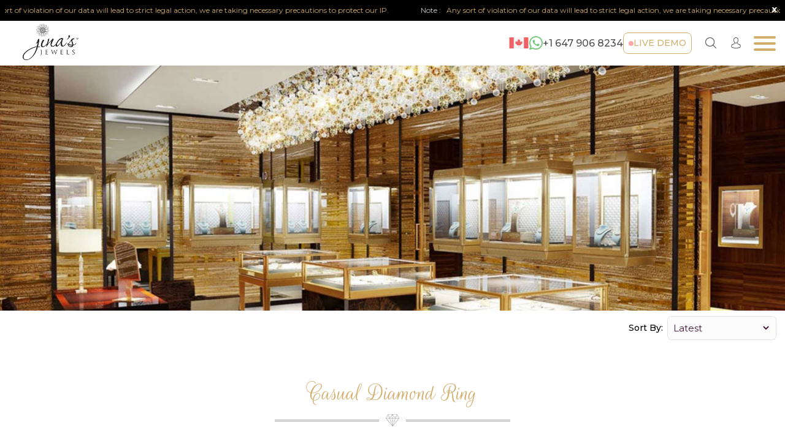

--- FILE ---
content_type: text/html; charset=UTF-8
request_url: https://www.jinasjewels.com/product/shop-by-category/casual-diamond-ring
body_size: 109328
content:
<!DOCTYPE html>
<html lang="en" >
  <head>
        <meta charset="UTF-8">
    <meta name="theme-color" content="#ffffff" />
    <meta name="viewport" content="width=device-width, initial-scale=1, shrink-to-fit=no, user-scalable=no">

        <meta name='description' content='Best Jewelry Designer, Appraisal, Historian & Certified Gemologist Jinagna Shah in Markham, Ontario, Canada. Jina’s Jewels is nothing but the future of mesmerising jewelry. Recreating classics lies as the cornerstone at Jina’s Jewels. Every piece sold here is well designed and crafted to retain its originality and uniqueness With mastery in the Enamel Technique, Jina’s Jewels has set a legacy with their exuberant Plique Enamel Collection that comprises of light coloured Plique with gold and silver base metal.We offer Hallmarked products with company stamp and designer signature products. Every design is curated under stringent standards of quality and authenticity.You can never go wrong when you choose us, as we are the best gold and diamond jewelry designers in Markham, Ontario, Canada.'>
        <meta name='keywords' content='Best Jewelry Designer in Canada, Expert Gemologist in Canada, Jinas Jewels, Jinagna Shah, Best Online Jewelry Store in Canada, Best Jewelry Buying Website in Canada, Best Online Jewelry Store, Best Jewelry Buying Website,Top Gemologist in Canada, Buy Jewellery Online,Purchase Jewellery Online, Online Jewellery Shopping Websites, Best Jewellery Designer in Markham, Best Jewellery Designer in Ontario, Best Jewellery Designer in Canada, Top Jewellery Designer in Markham, Top Jewellery Designer in Ontario, Top Jewellery Designer in Canada, Famous Jewellery Designer in Markham, Famous Jewellery Designer in Ontario, Famous Jewellery Designer in Canada, Best Jewellery Store in Markham, Best Jewellery Store in Ontario, Best Jewellery Store in Canada, Top Jewellery Store in Markham, Top Jewellery Store in Ontario, Top Jewellery Store in Canada, Famous Jewellery Store in Markham, Famous Jewellery Store in Ontario, Famous Jewellery Store in Canada, Best Fashion Jewellery Designer in Markham, Best Fashion Jewellery Designer in Ontario, Best Fashion Jewellery Designer in Canada, Top Fashion Jewellery Designer in Markham, Top Fashion Jewellery Designer in Ontario, Top Fashion Jewellery Designer in Canada, Famous Fashion Jewellery Designer in Markham, Famous Fashion Jewellery Designer in Ontario, Famous Fashion Jewellery Designer in Canada, Best Jewellery Selling Website in Markham, Best Jewellery Selling Website in Ontario, Best Jewellery Selling Website in Canada, Top Jewellery Selling Website in Markham, Top Jewellery Selling Website in Ontario, Top Jewellery Selling Website in Canada, Famous Jewellery Selling Website in Markham, Famous Jewellery Selling Website in Ontario, Famous Jewellery Selling Website in Canada, Best Jewellery Wholesalers in Markham, Best Jewellery Wholesalers in Ontario, Best Jewellery Wholesalers in Canada, Top Jewellery Wholesalers in Markham, Top Jewellery Wholesalers in Ontario, Top Jewellery Wholesalers in Canada, Famous Jewellery Wholesalers in Markham, Famous Jewellery Wholesalers in Ontario, Famous Jewellery Wholesalers in Canada, Best Indian Jewellery Designer in Markham, Best Indian Jewellery Designer in Ontario, Best Indian Jewellery Designer in Canada, Top Indian Jewellery Designer in Markham, Top Indian Jewellery Designer in Ontario, Top Indian Jewellery Designer in Canada, Famous Indian Jewellery Designer in Markham, Famous Indian Jewellery Designer in Ontario, Famous Indian Jewellery Designer in Canada, Best Online jewellery website in Markham, Best Online jewellery website in Ontario, Best Online jewellery website in Canada, Top Online jewellery website in Markham, Top Online jewellery website in Ontario, Top Online jewellery website in Canada, Famous Online jewellery website in Markham, Famous Online jewellery website in Ontario, Famous Online jewellery website in Canada, 22k gold selling online jewellery websites in Markham, 22k gold selling online jewellery websites in Ontario, 22k gold selling online jewellery websites in Canada, Best Alloy jewellery sellers in Markham, Best Alloy jewellery sellers in Ontario, Best Alloy jewellery sellers in Canada, Top Alloy jewellery sellers in Markham, Top Alloy jewellery sellers in Ontario, Top Alloy jewellery sellers in Canada, Famous Alloy jewellery sellers in Markham, Famous Alloy jewellery sellers in Ontario, Famous Alloy jewellery sellers in Canada, Fancy Jewellery Designer, How to become a jewellery designer, Artificial jewellery designer, Bollywood Fashion Jewellery Designer, Jewelry Appraisal, Jewelry Valuer, Jewelry Authenticator, Products, Rings, Stack Rings, Wedding Rings, Ear Studs, Earrings, Pendant, Earring Pendant Set,Necklace, Bangles, Bracelets, Cuff Bracelets, Chains, Best Canadian Jewelers, Best Jewelers in Canada, Best Canadian Jewelry Designer, Best Canadian Jewelry Appraisal, Best Canadian Gemologist, Best Canadian Jewelry Artists'>
    
    <!-- facebook Domain Verification -->
    <meta name="facebook-domain-verification" content="i0tyzfgm01g30wmc9rip4bbe5du0v5" />
    
    <!-- Site index tag -->
    <meta name="robots" content=" index, follow" />
    <meta name="Yahoobot" content="index, follow" />
    <meta name="MSNbot" content="index, follow" />
    <meta name="allow-search" content="yes" />
    <meta name="googlebot" content="index, follow" />

    <!-- Site Favicon Icon -->
    <link rel="shortcut icon" href="/img/favicons/favicon.ico" />
    <link rel="apple-touch-icon" sizes="180x180" href="https://www.jinasjewels.com/img/favicons/apple-touch-icon.png">
    <link rel="icon" type="image/png" sizes="32x32" href="https://www.jinasjewels.com/img/favicons/favicon-32x32.png">
    <link rel="icon" type="image/png" sizes="16x16" href="https://www.jinasjewels.com/img/favicons/favicon-16x16.png">
    <link rel="icon" type="image/png" sizes="96x96" href="https://www.jinasjewels.com/img/favicon-96x96.png">

    <!-- Site og tags list -->
    <meta property="og:type" content="website">
    <meta property="og:site_name" content="Jinas Jewels">
    <meta property="og:url" content="https://www.jinasjewels.com/">
    <meta property="og:title" content="Best Jewelry Designer, Appraisal in Markham, Ontario, Canada.">
    <meta property="og:image" content="https://www.jinasjewels.com/img/og-img.jpg">
        <meta property="og:description" content="Best Jewelry Designer, Appraisal, Historian & Certified Gemologist Jinagna Shah in Markham, Ontario, Canada. Jina’s Jewels is nothing but the future of mesmerising jewelry. Recreating classics lies as the cornerstone at Jina’s Jewels. Every piece sold here is well designed and crafted to retain its originality and uniqueness With mastery in the Enamel Technique, Jina’s Jewels has set a legacy with their exuberant Plique Enamel Collection that comprises of light coloured Plique with gold and silver base metal.We offer Hallmarked products with company stamp and designer signature products. Every design is curated under stringent standards of quality and authenticity.You can never go wrong when you choose us, as we are the best gold and diamond jewelry designers in Markham, Ontario, Canada.">
    
    <!-- Site twitter tags list -->
    <meta name="twitter:card" content="summary_large_image">
    <meta name="twitter:site" content="@JinasJewels">
    <meta name="twitter:title" content="Best Jewelry Designer, Appraisal in Markham, Ontario, Canada.">
        <meta name="twitter:description" content="Best Jewelry Designer, Appraisal, Historian & Certified Gemologist Jinagna Shah in Markham, Ontario, Canada. Jina’s Jewels is nothing but the future of mesmerising jewelry. Recreating classics lies as the cornerstone at Jina’s Jewels. Every piece sold here is well designed and crafted to retain its originality and uniqueness With mastery in the Enamel Technique, Jina’s Jewels has set a legacy with their exuberant Plique Enamel Collection that comprises of light coloured Plique with gold and silver base metal.We offer Hallmarked products with company stamp and designer signature products. Every design is curated under stringent standards of quality and authenticity.You can never go wrong when you choose us, as we are the best gold and diamond jewelry designers in Markham, Ontario, Canada.">
        <meta name="twitter:image" content="https://www.jinasjewels.com/img/og-img.jpg">

    <!-- Site canonical tag -->
    <link rel="canonical" href="https://www.jinasjewels.com/product/shop-by-category/casual-diamond-ring" />    <title> Casual Diamond Ring </title>
    
    <script src='https://www.jinasjewels.com/assetshome/js/fontawesome.js'></script>
    <link href="https://fonts.googleapis.com/css2?family=Montserrat:wght@300;400;500;600;700;900&display=swap" rel="stylesheet">
    <link href="https://fonts.googleapis.com/css2?family=Lobster&display=swap" rel="stylesheet">
    <link rel="stylesheet" href="https://cdnjs.cloudflare.com/ajax/libs/font-awesome/4.7.0/css/font-awesome.min.css">
  <!--   <link rel='stylesheet' href='https://www.jinasjewels.com/assetshome/css/animate.css'> -->
    <link rel='stylesheet' href='https://www.jinasjewels.com/assetshome/css/bootstrap.min.css?v=2'>
    <link rel='stylesheet' href='https://www.jinasjewels.com/assetshome/css/slick.css'>
    <link rel='stylesheet' href='https://www.jinasjewels.com/assetshome/css/jquery.fancybox.min.css'>
    
    <link rel='stylesheet' href='https://www.jinasjewels.com/assetshome/css/owl.carousel.min.css'>
    <link rel='stylesheet' href='https://www.jinasjewels.com/assetshome/css/owl.theme.default.css'>
    <link rel='stylesheet' href='https://www.jinasjewels.com/assetshome/css/animate.min.css'>
   <!--   <link rel='stylesheet' href='https://www.jinasjewels.com/assetshome/css/animate.min.css'> -->
    <link rel="stylesheet" href="https://www.jinasjewels.com/assetshome/css/style.css?v=2026-01-16 19:23:54">
    
    <link rel="stylesheet" href="https://www.jinasjewels.com/assetshome/css/responcive.css?v=16">
    <link rel='stylesheet' href='https://www.jinasjewels.com/assetshome/css/policy.css?v=2'>
    <link rel='stylesheet' href='https://www.jinasjewels.com/assetshome/css/lightgallery-bundle.css'>
    <link rel="stylesheet" href="https://www.jinasjewels.com/assetshome/css/toastr.min.css">
    <link rel="stylesheet" href="//code.jquery.com/ui/1.11.4/themes/smoothness/jquery-ui.css">

    <script type='text/javascript' src='https://platform-api.sharethis.com/js/sharethis.js#property=5fc5d0de1bf06f0011f42817&product=inline-share-buttons-buttons' async='async'></script>
<!-- 
     <script type='text/javascript' src='https://platform-api.sharethis.com/js/sharethis.js#property=608bf772c4f9540011c6356c&product=sop' async='async'></script> -->
   
<!-- Global site tag (gtag.js) - Google Analytics -->
  <!-- <script async src="https://www.googletagmanager.com/gtag/js?id=G-1VG3BZ4TBZ"></script>
  <script>
    window.dataLayer = window.dataLayer || [];
    function gtag(){dataLayer.push(arguments);}
    gtag('js', new Date());

    gtag('config', 'G-1VG3BZ4TBZ');
  </script> -->

<!-- Google tag (gtag.js) -->
<script async src="https://www.googletagmanager.com/gtag/js?id=G-GC6ELHKGYT"></script>
<script>
  window.dataLayer = window.dataLayer || [];
  function gtag(){dataLayer.push(arguments);}
  gtag('js', new Date());

  gtag('config', 'G-GC6ELHKGYT');
</script>


<!-- Start of LiveChat (www.livechatinc.com) code -->
<script>
    window.__lc = window.__lc || {};
    window.__lc.license = 12735228;
    ;(function(n,t,c){function i(n){return e._h?e._h.apply(null,n):e._q.push(n)}var e={_q:[],_h:null,_v:"2.0",on:function(){i(["on",c.call(arguments)])},once:function(){i(["once",c.call(arguments)])},off:function(){i(["off",c.call(arguments)])},get:function(){if(!e._h)throw new Error("[LiveChatWidget] You can't use getters before load.");return i(["get",c.call(arguments)])},call:function(){i(["call",c.call(arguments)])},init:function(){var n=t.createElement("script");n.async=!0,n.type="text/javascript",n.src="https://cdn.livechatinc.com/tracking.js",t.head.appendChild(n)}};!n.__lc.asyncInit&&e.init(),n.LiveChatWidget=n.LiveChatWidget||e}(window,document,[].slice))
</script>
<noscript><a href="https://www.livechatinc.com/chat-with/12735228/" rel="nofollow">Chat with us</a>, powered by <a href="https://www.livechatinc.com/?welcome" rel="noopener nofollow" target="_blank">LiveChat</a></noscript>
<!-- End of LiveChat code -->
    <!-- Meta Pixel Code -->
<script>
!function(f,b,e,v,n,t,s)
{if(f.fbq)return;n=f.fbq=function(){n.callMethod?
n.callMethod.apply(n,arguments):n.queue.push(arguments)};
if(!f._fbq)f._fbq=n;n.push=n;n.loaded=!0;n.version='2.0';
n.queue=[];t=b.createElement(e);t.async=!0;
t.src=v;s=b.getElementsByTagName(e)[0];
s.parentNode.insertBefore(t,s)}(window, document,'script',
'https://connect.facebook.net/en_US/fbevents.js');
fbq('init', '607519928150817');
fbq('track', 'PageView');
</script>
<noscript><img height="1" width="1" style="display:none"
src="https://www.facebook.com/tr?id=607519928150817&ev=PageView&noscript=1"
/></noscript>
<!-- End Meta Pixel Code -->  </head>
  <body>


<!-- <div class="preloader  w-100 h-100 position-fixed">
    <div class="loader">
		  <img class="icon" src="https://www.jinasjewels.com/images/Icon PNG (2) (3).png">
    </div>
</div> -->
<!-- partial:index.partial.html -->

<!-- <div class="tp-t bg-block  tp-o">  Note : Any sort of violation of our data will lead to strict legal action, we are taking necessary precautions to protect our IP.<span class="close1">&times;</span> </div> -->
<!-- <div class="preloader-p">
            <img src="https://www.jinasjewels.com/assetshome/img/icon-logo-ani.png?v=1" alt="">
    </div> -->

<div class="top-bar" style="overflow: hidden;">
        <!--  -->
    <div class="scroll4" style="white-space: nowrap;">
        <div style="white-space: nowrap;" class="tp-t bg-block   tp-o ">
            Note : &nbsp; <a class="ht-txt" href="javascript:void(0);"> Any sort of violation of our data will lead to strict legal action, we are taking necessary precautions to protect our IP. </a></div>
        <div style="white-space: nowrap;" class="tp-t bg-block   tp-o ">
            Note : &nbsp; <a class="ht-txt" href="javascript:void(0);"> Any sort of violation of our data will lead to strict legal action, we are taking necessary precautions to protect our IP. </a></div>
    </div>

        <span class="close-top">x</span>
</div>

<nav class="navbar navbar-expand-xl  main-nav sticky-top">

    <a class="navbar-brand main-logo vsfdgbrdsg" href="/">
        <span class="top-icon"><img src="https://www.jinasjewels.com/assetshome/img/icon-logo-ani.png?v=1"></span>
        <img src="https://www.jinasjewels.com/assetshome/img/logo-ani.png?v=1"
            alt="Best Jewelry Designer in Canada: Jinas Jewels,Expert Gemologist in Canada."></a>


    <div class="contact-infor-header cih-mobile">
        <a href="tel:+16479068234" class="cih-item ci-canada"><img src="https://www.jinasjewels.com/assetshome/img/canada.png"
                alt=""></a>
        <a href="https://api.whatsapp.com/send?phone=+16479068234&text=Hello" target="_blank"
            class="cih-item ci-whatsapp"><img src="https://www.jinasjewels.com/assetshome/img/whatsapp.png" alt=""><span>+1 647 906 8234</span></a>
        <div data-toggle="modal" data-target="#book-appointment" class="cih-item ci-live-btn">live demo</div>
    </div>

    <a href="#search" class="s-hedvsdv" style="">

        <img class="s-o" src="https://www.jinasjewels.com/assetshome/img/search.png">
        <img class="s-t" src="https://www.jinasjewels.com/assetshome/img/search-(1).png">
        <span class="text-s">Search</span>

    </a>

    <!-- <select class="currency-drop-bx responsive-cdb" name="" id="">
              <option value="INR">INR</option>
              <option value="USD">USD</option>
              <option value="CAD">CAD</option>
            </select> -->

    <!-- <button class="navbar-toggler" type="button" data-toggle="collapse" id="menuToggle" data-target="#navbarSupportedContent" aria-controls="navbarSupportedContent" aria-expanded="false" aria-label="Toggle navigation">
        <span></span>
        <span></span>
        <span></span>
        
      <span class="navbar-toggler-icon"></span>
      </button> -->
    <div class="item bdgnft">
        <button class="menu-trigger" id="menu02">
            <span></span>
            <span></span>
            <span></span>
        </button>
    </div>


    <div class="collapse navbar-collapse h100t justify-content-end" id="navbarSupportedContent">
        <ul class="navbar-nav mx-auto h100t caszvcasdv">
            
            <li class="nav-item dropdown top-item">
                <a class="nav-link dropdown-toggle top-link h100t dfjcac"
                    href="https://www.jinasjewels.com/product/dailiette"
                    id="navbarDropdown" role="button" data-toggle="dropdown" aria-haspopup="true" aria-expanded="false">
                    Dailiette                </a>
                <div class="dropdown-menu " aria-labelledby="navbarDropdown">

                    <div class="container-fluid">
                        <div class="row">
                            <div class="col-xl-9 col-lg-9">

                                <h6 class="dd-menu-title"> <a class="nav-link active"
                                        href="https://www.jinasjewels.com/product/dailiette">Dailiette</a>
                                </h6>

                                <!-- <h6 class="dd-menu-title"> </?= $sub->subcategory_name;?></h6>-->

                                <ul class=" sub-menu-ul flex-column mt-2 mt-lg-4">
                                    
                                    <li class="nav-item">
                                        <a class="nav-link active"
                                            href="https://www.jinasjewels.com/product/dailiette/pendants">
                                             <img
                                                src="https://www.jinasjewels.com/images/thumbnails/1765150455.png"
                                                class="dd-menu-img" alt="Pendants">
                                                                                        Pendants</a>
                                    </li>
                                    
                                    <li class="nav-item">
                                        <a class="nav-link active"
                                            href="https://www.jinasjewels.com/product/dailiette/necklite">
                                             <img
                                                src="https://www.jinasjewels.com/images/thumbnails/1765150058.jpg"
                                                class="dd-menu-img" alt="Necklite">
                                                                                        Necklite</a>
                                    </li>
                                    
                                </ul>

                            </div>

                            <div class="col-xl-3 col-lg-3 text-center d-none d-lg-inline">
                                <a
                                    href="https://www.jinasjewels.com/product/dailiette">
                                    <img src="https://www.jinasjewels.com/images/thumbnails/1752804671.jpg"
                                        alt="Dailiette" class="img-fluid">
                                </a>
                            </div>
                        </div>
                    </div>
                    <!--  /.container  -->
                </div>
            </li>
            
            <li class="nav-item dropdown top-item">
                <a class="nav-link dropdown-toggle top-link h100t dfjcac"
                    href="https://www.jinasjewels.com/product/workglint"
                    id="navbarDropdown" role="button" data-toggle="dropdown" aria-haspopup="true" aria-expanded="false">
                    Workglint                </a>
                <div class="dropdown-menu " aria-labelledby="navbarDropdown">

                    <div class="container-fluid">
                        <div class="row">
                            <div class="col-xl-9 col-lg-9">

                                <h6 class="dd-menu-title"> <a class="nav-link active"
                                        href="https://www.jinasjewels.com/product/workglint">Workglint</a>
                                </h6>

                                <!-- <h6 class="dd-menu-title"> </?= $sub->subcategory_name;?></h6>-->

                                <ul class=" sub-menu-ul flex-column mt-2 mt-lg-4">
                                    
                                    <li class="nav-item">
                                        <a class="nav-link active"
                                            href="https://www.jinasjewels.com/product/workglint/miniature-sets-for-gifting">
                                             <img
                                                src="https://www.jinasjewels.com/images/thumbnails/1749696024.jpg"
                                                class="dd-menu-img" alt="Miniature Sets for Gifting">
                                                                                        Miniature Sets for Gifting</a>
                                    </li>
                                    
                                    <li class="nav-item">
                                        <a class="nav-link active"
                                            href="https://www.jinasjewels.com/product/workglint/timeless-diamond-jewellery-sets">
                                             <img
                                                src="https://www.jinasjewels.com/images/thumbnails/1749696377.jpg"
                                                class="dd-menu-img" alt="Timeless Diamond Jewellery Sets">
                                                                                        Timeless Diamond Jewellery Sets</a>
                                    </li>
                                    
                                    <li class="nav-item">
                                        <a class="nav-link active"
                                            href="https://www.jinasjewels.com/product/workglint/classic-diamond-jewellery-sets">
                                             <img
                                                src="https://www.jinasjewels.com/images/thumbnails/1749605336.jpg"
                                                class="dd-menu-img" alt="Classic Diamond Jewellery sets">
                                                                                        Classic Diamond Jewellery sets</a>
                                    </li>
                                    
                                </ul>

                            </div>

                            <div class="col-xl-3 col-lg-3 text-center d-none d-lg-inline">
                                <a
                                    href="https://www.jinasjewels.com/product/workglint">
                                    <img src="https://www.jinasjewels.com/images/thumbnails/1752691793.jpg"
                                        alt="Workglint" class="img-fluid">
                                </a>
                            </div>
                        </div>
                    </div>
                    <!--  /.container  -->
                </div>
            </li>
            
            <li class="nav-item dropdown top-item">
                <a class="nav-link dropdown-toggle top-link h100t dfjcac"
                    href="https://www.jinasjewels.com/product/diaring"
                    id="navbarDropdown" role="button" data-toggle="dropdown" aria-haspopup="true" aria-expanded="false">
                    Diaring                </a>
                <div class="dropdown-menu " aria-labelledby="navbarDropdown">

                    <div class="container-fluid">
                        <div class="row">
                            <div class="col-xl-9 col-lg-9">

                                <h6 class="dd-menu-title"> <a class="nav-link active"
                                        href="https://www.jinasjewels.com/product/diaring">Diaring</a>
                                </h6>

                                <!-- <h6 class="dd-menu-title"> </?= $sub->subcategory_name;?></h6>-->

                                <ul class=" sub-menu-ul flex-column mt-2 mt-lg-4">
                                    
                                    <li class="nav-item">
                                        <a class="nav-link active"
                                            href="https://www.jinasjewels.com/product/diaring/engagement-ring">
                                             <img
                                                src="https://www.jinasjewels.com/images/thumbnails/1747796346.jpg"
                                                class="dd-menu-img" alt="Engagement Ring">
                                                                                        Engagement Ring</a>
                                    </li>
                                    
                                    <li class="nav-item">
                                        <a class="nav-link active"
                                            href="https://www.jinasjewels.com/product/diaring/wedding-bands">
                                             <img
                                                src="https://www.jinasjewels.com/images/thumbnails/1752764729.jpg"
                                                class="dd-menu-img" alt="Wedding Bands">
                                                                                        Wedding Bands</a>
                                    </li>
                                    
                                    <li class="nav-item">
                                        <a class="nav-link active"
                                            href="https://www.jinasjewels.com/product/diaring/stack-rings">
                                             <img
                                                src="https://www.jinasjewels.com/images/thumbnails/1747859877.jpg"
                                                class="dd-menu-img" alt="Stack Rings">
                                                                                        Stack Rings</a>
                                    </li>
                                    
                                    <li class="nav-item">
                                        <a class="nav-link active"
                                            href="https://www.jinasjewels.com/product/diaring/casual-rings-*-day-to-day-wear">
                                             <img
                                                src="https://www.jinasjewels.com/images/thumbnails/1699107234.png"
                                                class="dd-menu-img" alt="Casual Rings - Day to day wear">
                                                                                        Casual Rings - Day to day wear</a>
                                    </li>
                                    
                                    <li class="nav-item">
                                        <a class="nav-link active"
                                            href="https://www.jinasjewels.com/product/diaring/couple-bands">
                                             <img
                                                src="https://www.jinasjewels.com/images/thumbnails/1747861790.jpg"
                                                class="dd-menu-img" alt="Couple Bands">
                                                                                        Couple Bands</a>
                                    </li>
                                    
                                    <li class="nav-item">
                                        <a class="nav-link active"
                                            href="https://www.jinasjewels.com/product/diaring/cocktail-rings">
                                             <img
                                                src="https://www.jinasjewels.com/images/thumbnails/1750100537.jpg"
                                                class="dd-menu-img" alt="Cocktail Rings">
                                                                                        Cocktail Rings</a>
                                    </li>
                                    
                                </ul>

                            </div>

                            <div class="col-xl-3 col-lg-3 text-center d-none d-lg-inline">
                                <a
                                    href="https://www.jinasjewels.com/product/diaring">
                                    <img src="https://www.jinasjewels.com/images/thumbnails/1752682781.jpg"
                                        alt="Diaring" class="img-fluid">
                                </a>
                            </div>
                        </div>
                    </div>
                    <!--  /.container  -->
                </div>
            </li>
            
            <li class="nav-item dropdown top-item">
                <a class="nav-link dropdown-toggle top-link h100t dfjcac"
                    href="https://www.jinasjewels.com/product/diamlace"
                    id="navbarDropdown" role="button" data-toggle="dropdown" aria-haspopup="true" aria-expanded="false">
                    Diamlace                </a>
                <div class="dropdown-menu " aria-labelledby="navbarDropdown">

                    <div class="container-fluid">
                        <div class="row">
                            <div class="col-xl-9 col-lg-9">

                                <h6 class="dd-menu-title"> <a class="nav-link active"
                                        href="https://www.jinasjewels.com/product/diamlace">Diamlace</a>
                                </h6>

                                <!-- <h6 class="dd-menu-title"> </?= $sub->subcategory_name;?></h6>-->

                                <ul class=" sub-menu-ul flex-column mt-2 mt-lg-4">
                                    
                                    <li class="nav-item">
                                        <a class="nav-link active"
                                            href="https://www.jinasjewels.com/product/diamlace/diamond--light-weight-collar-necklace">
                                             <img
                                                src="https://www.jinasjewels.com/images/thumbnails/1749694102.png"
                                                class="dd-menu-img" alt="Diamond  Light weight Collar Necklace">
                                                                                        Diamond  Light weight Collar Necklace</a>
                                    </li>
                                    
                                    <li class="nav-item">
                                        <a class="nav-link active"
                                            href="https://www.jinasjewels.com/product/diamlace/bridal-necklace">
                                             <img
                                                src="https://www.jinasjewels.com/images/thumbnails/1749694132.jpg"
                                                class="dd-menu-img" alt="Bridal Necklace">
                                                                                        Bridal Necklace</a>
                                    </li>
                                    
                                </ul>

                            </div>

                            <div class="col-xl-3 col-lg-3 text-center d-none d-lg-inline">
                                <a
                                    href="https://www.jinasjewels.com/product/diamlace">
                                    <img src="https://www.jinasjewels.com/images/thumbnails/1747794677.jpg"
                                        alt="Diamlace" class="img-fluid">
                                </a>
                            </div>
                        </div>
                    </div>
                    <!--  /.container  -->
                </div>
            </li>
            
            <li class="nav-item dropdown top-item">
                <a class="nav-link dropdown-toggle top-link h100t dfjcac"
                    href="https://www.jinasjewels.com/product/bangleam"
                    id="navbarDropdown" role="button" data-toggle="dropdown" aria-haspopup="true" aria-expanded="false">
                    Bangleam                </a>
                <div class="dropdown-menu " aria-labelledby="navbarDropdown">

                    <div class="container-fluid">
                        <div class="row">
                            <div class="col-xl-9 col-lg-9">

                                <h6 class="dd-menu-title"> <a class="nav-link active"
                                        href="https://www.jinasjewels.com/product/bangleam">Bangleam</a>
                                </h6>

                                <!-- <h6 class="dd-menu-title"> </?= $sub->subcategory_name;?></h6>-->

                                <ul class=" sub-menu-ul flex-column mt-2 mt-lg-4">
                                    
                                    <li class="nav-item">
                                        <a class="nav-link active"
                                            href="https://www.jinasjewels.com/product/bangleam/tennis-bracelet">
                                             <img
                                                src="https://www.jinasjewels.com/images/thumbnails/1750101204.jpg"
                                                class="dd-menu-img" alt="Tennis Bracelet">
                                                                                        Tennis Bracelet</a>
                                    </li>
                                    
                                    <li class="nav-item">
                                        <a class="nav-link active"
                                            href="https://www.jinasjewels.com/product/bangleam/bangles">
                                             <img
                                                src="https://www.jinasjewels.com/images/thumbnails/1754009878.jpg"
                                                class="dd-menu-img" alt="Bangles">
                                                                                        Bangles</a>
                                    </li>
                                    
                                    <li class="nav-item">
                                        <a class="nav-link active"
                                            href="https://www.jinasjewels.com/product/bangleam/chain-bracelets">
                                             <img
                                                src="https://www.jinasjewels.com/images/thumbnails/1750105867.jpg"
                                                class="dd-menu-img" alt="Chain Bracelets">
                                                                                        Chain Bracelets</a>
                                    </li>
                                    
                                </ul>

                            </div>

                            <div class="col-xl-3 col-lg-3 text-center d-none d-lg-inline">
                                <a
                                    href="https://www.jinasjewels.com/product/bangleam">
                                    <img src="https://www.jinasjewels.com/images/thumbnails/1754009819.jpg"
                                        alt="Bangleam" class="img-fluid">
                                </a>
                            </div>
                        </div>
                    </div>
                    <!--  /.container  -->
                </div>
            </li>
            
            <li class="nav-item dropdown top-item">
                <a class="nav-link dropdown-toggle top-link h100t dfjcac"
                    href="https://www.jinasjewels.com/product/earling"
                    id="navbarDropdown" role="button" data-toggle="dropdown" aria-haspopup="true" aria-expanded="false">
                    Earling                </a>
                <div class="dropdown-menu " aria-labelledby="navbarDropdown">

                    <div class="container-fluid">
                        <div class="row">
                            <div class="col-xl-9 col-lg-9">

                                <h6 class="dd-menu-title"> <a class="nav-link active"
                                        href="https://www.jinasjewels.com/product/earling">Earling</a>
                                </h6>

                                <!-- <h6 class="dd-menu-title"> </?= $sub->subcategory_name;?></h6>-->

                                <ul class=" sub-menu-ul flex-column mt-2 mt-lg-4">
                                    
                                    <li class="nav-item">
                                        <a class="nav-link active"
                                            href="https://www.jinasjewels.com/product/earling/studs">
                                             <img
                                                src="https://www.jinasjewels.com/images/thumbnails/1754064007.jpg"
                                                class="dd-menu-img" alt="Studs">
                                                                                        Studs</a>
                                    </li>
                                    
                                    <li class="nav-item">
                                        <a class="nav-link active"
                                            href="https://www.jinasjewels.com/product/earling/solitaires">
                                             <img
                                                src="https://www.jinasjewels.com/images/thumbnails/1754064236.png"
                                                class="dd-menu-img" alt="Solitaires">
                                                                                        Solitaires</a>
                                    </li>
                                    
                                    <li class="nav-item">
                                        <a class="nav-link active"
                                            href="https://www.jinasjewels.com/product/earling/hoops-&amp;-huggies">
                                             <img
                                                src="https://www.jinasjewels.com/images/thumbnails/1764902023.jpg"
                                                class="dd-menu-img" alt="Hoops &amp; Huggies">
                                                                                        Hoops &amp; Huggies</a>
                                    </li>
                                    
                                    <li class="nav-item">
                                        <a class="nav-link active"
                                            href="https://www.jinasjewels.com/product/earling/danglers">
                                             <img
                                                src="https://www.jinasjewels.com/images/thumbnails/1764901559.jpg"
                                                class="dd-menu-img" alt="Danglers">
                                                                                        Danglers</a>
                                    </li>
                                    
                                </ul>

                            </div>

                            <div class="col-xl-3 col-lg-3 text-center d-none d-lg-inline">
                                <a
                                    href="https://www.jinasjewels.com/product/earling">
                                    <img src="https://www.jinasjewels.com/images/thumbnails/1754063957.jpg"
                                        alt="Earling" class="img-fluid">
                                </a>
                            </div>
                        </div>
                    </div>
                    <!--  /.container  -->
                </div>
            </li>
            
            <li class="nav-item dropdown top-item">
                <a class="nav-link dropdown-toggle top-link h100t dfjcac"
                    href="https://www.jinasjewels.com/product/diamen"
                    id="navbarDropdown" role="button" data-toggle="dropdown" aria-haspopup="true" aria-expanded="false">
                    Diamen                </a>
                <div class="dropdown-menu " aria-labelledby="navbarDropdown">

                    <div class="container-fluid">
                        <div class="row">
                            <div class="col-xl-9 col-lg-9">

                                <h6 class="dd-menu-title"> <a class="nav-link active"
                                        href="https://www.jinasjewels.com/product/diamen">Diamen</a>
                                </h6>

                                <!-- <h6 class="dd-menu-title"> </?= $sub->subcategory_name;?></h6>-->

                                <ul class=" sub-menu-ul flex-column mt-2 mt-lg-4">
                                    
                                    <li class="nav-item">
                                        <a class="nav-link active"
                                            href="https://www.jinasjewels.com/product/diamen/men's--bracelet">
                                             <img
                                                src="https://www.jinasjewels.com/images/thumbnails/1617719088.jpg"
                                                class="dd-menu-img" alt="Men's  Bracelet">
                                                                                        Men's  Bracelet</a>
                                    </li>
                                    
                                    <li class="nav-item">
                                        <a class="nav-link active"
                                            href="https://www.jinasjewels.com/product/diamen/cufflinks">
                                             <img
                                                src="https://www.jinasjewels.com/images/thumbnails/1749601270.png"
                                                class="dd-menu-img" alt="Cufflinks">
                                                                                        Cufflinks</a>
                                    </li>
                                    
                                    <li class="nav-item">
                                        <a class="nav-link active"
                                            href="https://www.jinasjewels.com/product/diamen/men's-ring">
                                             <img
                                                src="https://www.jinasjewels.com/images/thumbnails/1754351051.jpg"
                                                class="dd-menu-img" alt="Men's Ring">
                                                                                        Men's Ring</a>
                                    </li>
                                    
                                </ul>

                            </div>

                            <div class="col-xl-3 col-lg-3 text-center d-none d-lg-inline">
                                <a
                                    href="https://www.jinasjewels.com/product/diamen">
                                    <img src="https://www.jinasjewels.com/images/thumbnails/1754351150.jpg"
                                        alt="Diamen" class="img-fluid">
                                </a>
                            </div>
                        </div>
                    </div>
                    <!--  /.container  -->
                </div>
            </li>
            
            <li class="nav-item dropdown top-item">
                <a class="nav-link dropdown-toggle top-link h100t dfjcac"
                    href="https://www.jinasjewels.com/product/gemset"
                    id="navbarDropdown" role="button" data-toggle="dropdown" aria-haspopup="true" aria-expanded="false">
                    Gemset                </a>
                <div class="dropdown-menu " aria-labelledby="navbarDropdown">

                    <div class="container-fluid">
                        <div class="row">
                            <div class="col-xl-9 col-lg-9">

                                <h6 class="dd-menu-title"> <a class="nav-link active"
                                        href="https://www.jinasjewels.com/product/gemset">Gemset</a>
                                </h6>

                                <!-- <h6 class="dd-menu-title"> </?= $sub->subcategory_name;?></h6>-->

                                <ul class=" sub-menu-ul flex-column mt-2 mt-lg-4">
                                    
                                    <li class="nav-item">
                                        <a class="nav-link active"
                                            href="https://www.jinasjewels.com/product/gemset/gemstone-necklace">
                                             <img
                                                src="https://www.jinasjewels.com/images/thumbnails/1749605595.jpg"
                                                class="dd-menu-img" alt="Gemstone Necklace">
                                                                                        Gemstone Necklace</a>
                                    </li>
                                    
                                    <li class="nav-item">
                                        <a class="nav-link active"
                                            href="https://www.jinasjewels.com/product/gemset/gemstone-sets">
                                             <img
                                                src="https://www.jinasjewels.com/images/thumbnails/1749603251.jpg"
                                                class="dd-menu-img" alt="Gemstone Sets">
                                                                                        Gemstone Sets</a>
                                    </li>
                                    
                                </ul>

                            </div>

                            <div class="col-xl-3 col-lg-3 text-center d-none d-lg-inline">
                                <a
                                    href="https://www.jinasjewels.com/product/gemset">
                                    <img src="https://www.jinasjewels.com/images/thumbnails/1754085360.jpg"
                                        alt="Gemset" class="img-fluid">
                                </a>
                            </div>
                        </div>
                    </div>
                    <!--  /.container  -->
                </div>
            </li>
            
            <li class="nav-item dropdown top-item">
                <a class="nav-link dropdown-toggle top-link h100t dfjcac"
                    href="https://www.jinasjewels.com/product/gemear"
                    id="navbarDropdown" role="button" data-toggle="dropdown" aria-haspopup="true" aria-expanded="false">
                    Gemear                </a>
                <div class="dropdown-menu " aria-labelledby="navbarDropdown">

                    <div class="container-fluid">
                        <div class="row">
                            <div class="col-xl-9 col-lg-9">

                                <h6 class="dd-menu-title"> <a class="nav-link active"
                                        href="https://www.jinasjewels.com/product/gemear">Gemear</a>
                                </h6>

                                <!-- <h6 class="dd-menu-title"> </?= $sub->subcategory_name;?></h6>-->

                                <ul class=" sub-menu-ul flex-column mt-2 mt-lg-4">
                                    
                                    <li class="nav-item">
                                        <a class="nav-link active"
                                            href="https://www.jinasjewels.com/product/gemear/gemstone-earring">
                                             <img
                                                src="https://www.jinasjewels.com/images/thumbnails/1754073905.jpg"
                                                class="dd-menu-img" alt="Gemstone Earring">
                                                                                        Gemstone Earring</a>
                                    </li>
                                    
                                    <li class="nav-item">
                                        <a class="nav-link active"
                                            href="https://www.jinasjewels.com/product/gemear/birthstone-.-gemstone-studs">
                                             <img
                                                src="https://www.jinasjewels.com/images/thumbnails/1754085258.jpg"
                                                class="dd-menu-img" alt="Birthstone / Gemstone Studs">
                                                                                        Birthstone / Gemstone Studs</a>
                                    </li>
                                    
                                </ul>

                            </div>

                            <div class="col-xl-3 col-lg-3 text-center d-none d-lg-inline">
                                <a
                                    href="https://www.jinasjewels.com/product/gemear">
                                    <img src="https://www.jinasjewels.com/images/thumbnails/1754086047.jpg"
                                        alt="Gemear" class="img-fluid">
                                </a>
                            </div>
                        </div>
                    </div>
                    <!--  /.container  -->
                </div>
            </li>
            
            <li class="nav-item dropdown top-item">
                <a class="nav-link dropdown-toggle top-link h100t dfjcac"
                    href="https://www.jinasjewels.com/product/gembrace"
                    id="navbarDropdown" role="button" data-toggle="dropdown" aria-haspopup="true" aria-expanded="false">
                    Gembrace                </a>
                <div class="dropdown-menu " aria-labelledby="navbarDropdown">

                    <div class="container-fluid">
                        <div class="row">
                            <div class="col-xl-9 col-lg-9">

                                <h6 class="dd-menu-title"> <a class="nav-link active"
                                        href="https://www.jinasjewels.com/product/gembrace">Gembrace</a>
                                </h6>

                                <!-- <h6 class="dd-menu-title"> </?= $sub->subcategory_name;?></h6>-->

                                <ul class=" sub-menu-ul flex-column mt-2 mt-lg-4">
                                    
                                    <li class="nav-item">
                                        <a class="nav-link active"
                                            href="https://www.jinasjewels.com/product/gembrace/gemstone-bracelet">
                                             <img
                                                src="https://www.jinasjewels.com/images/thumbnails/1750451183.jpg"
                                                class="dd-menu-img" alt="Gemstone Bracelet">
                                                                                        Gemstone Bracelet</a>
                                    </li>
                                    
                                </ul>

                            </div>

                            <div class="col-xl-3 col-lg-3 text-center d-none d-lg-inline">
                                <a
                                    href="https://www.jinasjewels.com/product/gembrace">
                                    <img src="https://www.jinasjewels.com/images/thumbnails/1754087019.jpg"
                                        alt="Gembrace" class="img-fluid">
                                </a>
                            </div>
                        </div>
                    </div>
                    <!--  /.container  -->
                </div>
            </li>
            
            <li class="nav-item dropdown top-item">
                <a class="nav-link dropdown-toggle top-link h100t dfjcac"
                    href="https://www.jinasjewels.com/product/labangle"
                    id="navbarDropdown" role="button" data-toggle="dropdown" aria-haspopup="true" aria-expanded="false">
                    Labangle                </a>
                <div class="dropdown-menu " aria-labelledby="navbarDropdown">

                    <div class="container-fluid">
                        <div class="row">
                            <div class="col-xl-9 col-lg-9">

                                <h6 class="dd-menu-title"> <a class="nav-link active"
                                        href="https://www.jinasjewels.com/product/labangle">Labangle</a>
                                </h6>

                                <!-- <h6 class="dd-menu-title"> </?= $sub->subcategory_name;?></h6>-->

                                <ul class=" sub-menu-ul flex-column mt-2 mt-lg-4">
                                    
                                    <li class="nav-item">
                                        <a class="nav-link active"
                                            href="https://www.jinasjewels.com/product/labangle/bangle-bracelets">
                                             <img
                                                src="https://www.jinasjewels.com/images/thumbnails/1761913332.png"
                                                class="dd-menu-img" alt="Bangle Bracelets">
                                                                                        Bangle Bracelets</a>
                                    </li>
                                    
                                </ul>

                            </div>

                            <div class="col-xl-3 col-lg-3 text-center d-none d-lg-inline">
                                <a
                                    href="https://www.jinasjewels.com/product/labangle">
                                    <img src="https://www.jinasjewels.com/images/thumbnails/1752692123.jpg"
                                        alt="Labangle" class="img-fluid">
                                </a>
                            </div>
                        </div>
                    </div>
                    <!--  /.container  -->
                </div>
            </li>
            
            <li class="nav-item dropdown top-item">
                <a class="nav-link dropdown-toggle top-link h100t dfjcac"
                    href="https://www.jinasjewels.com/product/ethinecklace"
                    id="navbarDropdown" role="button" data-toggle="dropdown" aria-haspopup="true" aria-expanded="false">
                    Ethinecklace                </a>
                <div class="dropdown-menu " aria-labelledby="navbarDropdown">

                    <div class="container-fluid">
                        <div class="row">
                            <div class="col-xl-9 col-lg-9">

                                <h6 class="dd-menu-title"> <a class="nav-link active"
                                        href="https://www.jinasjewels.com/product/ethinecklace">Ethinecklace</a>
                                </h6>

                                <!-- <h6 class="dd-menu-title"> </?= $sub->subcategory_name;?></h6>-->

                                <ul class=" sub-menu-ul flex-column mt-2 mt-lg-4">
                                    
                                    <li class="nav-item">
                                        <a class="nav-link active"
                                            href="https://www.jinasjewels.com/product/ethinecklace/chain-pendant">
                                             <img
                                                src="https://www.jinasjewels.com/images/thumbnails/1762002099.png"
                                                class="dd-menu-img" alt="Chain Pendant">
                                                                                        Chain Pendant</a>
                                    </li>
                                    
                                    <li class="nav-item">
                                        <a class="nav-link active"
                                            href="https://www.jinasjewels.com/product/ethinecklace/necklace">
                                             <img
                                                src="https://www.jinasjewels.com/images/thumbnails/1762157395.png"
                                                class="dd-menu-img" alt="Necklace">
                                                                                        Necklace</a>
                                    </li>
                                    
                                    <li class="nav-item">
                                        <a class="nav-link active"
                                            href="https://www.jinasjewels.com/product/ethinecklace/pendant">
                                             <img
                                                src="https://www.jinasjewels.com/images/thumbnails/1750349305.png"
                                                class="dd-menu-img" alt="Pendant">
                                                                                        Pendant</a>
                                    </li>
                                    
                                </ul>

                            </div>

                            <div class="col-xl-3 col-lg-3 text-center d-none d-lg-inline">
                                <a
                                    href="https://www.jinasjewels.com/product/ethinecklace">
                                    <img src="https://www.jinasjewels.com/images/thumbnails/1754354107.png"
                                        alt="Ethinecklace" class="img-fluid">
                                </a>
                            </div>
                        </div>
                    </div>
                    <!--  /.container  -->
                </div>
            </li>
            
            <li class="nav-item dropdown top-item">
                <a class="nav-link dropdown-toggle top-link h100t dfjcac"
                    href="https://www.jinasjewels.com/product/lab-ring"
                    id="navbarDropdown" role="button" data-toggle="dropdown" aria-haspopup="true" aria-expanded="false">
                    Lab Ring                </a>
                <div class="dropdown-menu " aria-labelledby="navbarDropdown">

                    <div class="container-fluid">
                        <div class="row">
                            <div class="col-xl-9 col-lg-9">

                                <h6 class="dd-menu-title"> <a class="nav-link active"
                                        href="https://www.jinasjewels.com/product/lab-ring">Lab Ring</a>
                                </h6>

                                <!-- <h6 class="dd-menu-title"> </?= $sub->subcategory_name;?></h6>-->

                                <ul class=" sub-menu-ul flex-column mt-2 mt-lg-4">
                                    
                                    <li class="nav-item">
                                        <a class="nav-link active"
                                            href="https://www.jinasjewels.com/product/lab-ring/lab-grown-diamond-ring">
                                             <img
                                                src="https://www.jinasjewels.com/images/thumbnails/1751727584.jpg"
                                                class="dd-menu-img" alt="Lab Grown Diamond Ring">
                                                                                        Lab Grown Diamond Ring</a>
                                    </li>
                                    
                                    <li class="nav-item">
                                        <a class="nav-link active"
                                            href="https://www.jinasjewels.com/product/lab-ring/lab-gemstone-accented-cocktail-ring">
                                             <img
                                                src="https://www.jinasjewels.com/images/thumbnails/1753824744.jpg"
                                                class="dd-menu-img" alt="Lab Gemstone Accented Cocktail Ring">
                                                                                        Lab Gemstone Accented Cocktail Ring</a>
                                    </li>
                                    
                                </ul>

                            </div>

                            <div class="col-xl-3 col-lg-3 text-center d-none d-lg-inline">
                                <a
                                    href="https://www.jinasjewels.com/product/lab-ring">
                                    <img src="https://www.jinasjewels.com/images/thumbnails/1752682375.jpg"
                                        alt="Lab Ring" class="img-fluid">
                                </a>
                            </div>
                        </div>
                    </div>
                    <!--  /.container  -->
                </div>
            </li>
            
            <li class="nav-item dropdown top-item">
                <a class="nav-link dropdown-toggle top-link h100t dfjcac"
                    href="https://www.jinasjewels.com/product/labsetta"
                    id="navbarDropdown" role="button" data-toggle="dropdown" aria-haspopup="true" aria-expanded="false">
                    Labsetta                </a>
                <div class="dropdown-menu " aria-labelledby="navbarDropdown">

                    <div class="container-fluid">
                        <div class="row">
                            <div class="col-xl-9 col-lg-9">

                                <h6 class="dd-menu-title"> <a class="nav-link active"
                                        href="https://www.jinasjewels.com/product/labsetta">Labsetta</a>
                                </h6>

                                <!-- <h6 class="dd-menu-title"> </?= $sub->subcategory_name;?></h6>-->

                                <ul class=" sub-menu-ul flex-column mt-2 mt-lg-4">
                                    
                                    <li class="nav-item">
                                        <a class="nav-link active"
                                            href="https://www.jinasjewels.com/product/labsetta/diamond-jewelry-sets">
                                             <img
                                                src="https://www.jinasjewels.com/images/thumbnails/1750350689.jpg"
                                                class="dd-menu-img" alt="Diamond Jewelry Sets">
                                                                                        Diamond Jewelry Sets</a>
                                    </li>
                                    
                                </ul>

                            </div>

                            <div class="col-xl-3 col-lg-3 text-center d-none d-lg-inline">
                                <a
                                    href="https://www.jinasjewels.com/product/labsetta">
                                    <img src="https://www.jinasjewels.com/images/thumbnails/1754353997.png"
                                        alt="Labsetta" class="img-fluid">
                                </a>
                            </div>
                        </div>
                    </div>
                    <!--  /.container  -->
                </div>
            </li>
                        <!-- <li class="nav-item top-item">
              <a class="nav-link top-link" href="#" data-toggle="modal" data-target="#book-appointment">Appointment</a>
            </li> -->

            <!-- <li class="nav-item top-item">
            <a class="nav-link top-link h100t dfjcac" href="https://www.jinasjewels.com/diamonds">Certified Diamonds</a>
          </li>
          <li class="nav-item top-item">
            <a class="nav-link top-link h100t dfjcac" href="/product/ready-to-ship">Ready to Ship</a>
          </li> -->
            <!-- <li class="nav-item top-item">
            <a class="nav-link top-link h100t dfjcac" href="https://www.jinasjewels.com/blogs">Blog</a>
          </li> -->
            <!-- <li class="nav-item top-item">
            <a class="nav-link top-link h100t dfjcac" href="https://www.jinasjewels.com/contact">Contact</a>
          </li> -->
            <li class="nav-item top-item">
                <a class="nav-link top-link h100t dfjcac"
                    href="https://www.jinasjewels.com/accredited-jewelry-designer-appraisal-in-markham-sarnia-thunder-bay-windsor-brampton-ontario-canada">Appraisal
                    Services</a>
            </li>
            <li class="nav-item top-item d-m1200w">
                <a class="nav-link top-link h100t dfjcac" href="https://www.jinasjewels.com/contact">Contact</a>
            </li>

        </ul>


        <div class="contact-infor-header vsfdgbrdsg">
            <a href="tel:+16479068234" class="cih-item ci-canada"><img src="https://www.jinasjewels.com/assetshome/img/canada.png"
                    alt=""></a>
            <a href="https://api.whatsapp.com/send?phone=+16479068234&text=Hello" target="_blank"
                class="cih-item ci-whatsapp"><img src="https://www.jinasjewels.com/assetshome/img/whatsapp.png" alt="">+1 647 906 8234</a>
            <div data-toggle="modal" data-target="#book-appointment" class="cih-item ci-live-btn">live demo</div>
        </div>



        <ul class="navbar-nav nav-right h100t vsfdgbrdsg">
            <!--<li class="nav-item">
               <form class="form-inline my-2 my-lg-0">
              <input class="form-control mr-sm-2" type="search" placeholder="Search" aria-label="Search">
              <button class="btn btn-2 hover-slide-right" type="submit"><span>Search</span></button>
            </form> -->
            <!--  </li>
          <li class="nav-item top-item ">
            <a href="" class="nav-link top-link right-link"><img src="img/SignUpNewsletter.svg"> <span>Email Updates</span></a>
          </li>
          <li class="nav-item top-item">
            <a href="" class="nav-link top-link right-link"><img src="img/ContactUs.svg"><span>Contact</span></a>
          </li> -->

            <li class="nav-item  bdgbdt top-item my-0">
                <a href="#search" class="fdc dfjcac h100t nav-link top-link right-link">
                    <img class="s-hid" src="https://www.jinasjewels.com/assetshome/img/search.png">
                    <img class="s-hov" src="https://www.jinasjewels.com/assetshome/img/search-(1).png">
                    <!-- <i class="fa fa-search" aria-hidden="true"></i> -->
                    <span>Search</span></a>
            </li>

                        <li class="nav-item top-item  my-0">
                <!-- <a href="javascript:void0;" class="dfjcac fdc h100t nav-link top-link right-link" data-toggle="modal" data-target="#login-modal-popup"> -->
                <a href="https://www.jinasjewels.com/signup" class="dfjcac fdc h100t nav-link top-link right-link">
                    <img class="s-hid" src="https://www.jinasjewels.com/assetshome/img/avatar.png">
                    <img class="s-hov" src="https://www.jinasjewels.com/assetshome/img/avatar-(1).png">
                    <!-- <i class="fa fa-user-o" aria-hidden="true"></i> -->
                    <span>Login</span></a>
            </li>
                        <!-- <select class="currency-drop-bx" name="" id="">
            <option value="INR">INR</option>
            <option value="USD">USD</option>
            <option value="CAD">CAD</option>
          </select> -->
        </ul>
        <div class="menut-dekstop">
            <span></span>
            <span></span>
            <span></span>
        </div>
    </div>
</nav>

<section class="policy-home">
  
 
 
    <div class="item">
               
        <img  src="https://www.jinasjewels.com/img/about/Untitled-1.jpg?v=1" alt="images not found">
            </div>
  
 
    
</section>
<div class="new-filter">
  <span>Sort By:</span>
  <div class="fil-select-bx">
    <select id="price_dropdown" name="sortby">
      <option value="L">Latest</option> 
      <option value="LH">Price: Low To High</option> 
      <option value="HL">Price: High To Low</option>
    </select>
  </div>
</div>
<section class="product-section mb-5">
  <div class="container mb-4">

    <h3 class="main-txt mt-3 mt-md-5">   Casual Diamond Ring </h3>
  <div class="row">

        Here are no Products by this Category    
  </div>
</div>
  
</section>

<div class="text-center vbskf">
                <h1 class="soe-tag-heding">Best Jewelry Designer in Canada & Expert Gemologist in Canada.</h1>
          <h2 class="soe-tag-heding">Best Jewelry Designer in Canada & Expert Gemologist in Canada.</h2>
          </div>
<section style="width: 0;height: 0;overflow: hidden;display:none;">
  <b>Best Jewelry</b>
  <b>Best Jewelry Canada</b> 
  <b>Jewelry Store</b> 
  <b>Jinas Jewels</b> 
  <b>Best Gemologist</b>
  <b>Top Gemologist</b>

  <em>Best Jewelry</em>
  <em>Best Jewelry Canada</em> 
  <em>Jewelry Store</em> 
  <em>Jinas Jewels</em> 
  <em>Best Gemologist</em>
  <em>Top Gemologist</em>

</section>

<script src='https://www.jinasjewels.com/assetshome/js/wow.js'></script>
  <script src='https://www.jinasjewels.com/assetshome/js/jquery.min.js'></script>

<!--   <script src='js/jquery-migrate.min.js'></script> -->
<script  src="https://www.jinasjewels.com/assetshome/js/infiniteslidev2.js"></script>
</script><script  src="https://www.jinasjewels.com/assetshome/js/owl.carousel.js"></script>
<script src='https://www.jinasjewels.com/assetshome/js/bootstrap-4-latest.min.js'></script>

<script src='https://www.jinasjewels.com/assetshome/js/slick.min.js'></script>
<script src='https://www.jinasjewels.com/assetshome/js/jquery.fancybox.min.js'></script>

<script  src="https://www.jinasjewels.com/assetshome/js/script.js?v=2026-0116-16 07:23:54"></script>
<script  src="https://www.jinasjewels.com/assetshome/js/cart.js"></script>
<script  src="https://www.jinasjewels.com/assetshome/js/toastr.min.js"></script>
<script  src="https://www.jinasjewels.com/assetshome/js/bootbox.min.js"></script>

<script src="https://www.jinasjewels.com/assetshome/js/lightgallery.min.js"></script>
<script src="https://www.jinasjewels.com/assetshome/js/plugins/lg-fullscreen.umd.js"></script>
<script src="https://www.jinasjewels.com/assetshome/js/plugins/lg-zoom.umd.js"></script>

<script src="//code.jquery.com/ui/1.11.4/jquery-ui.js"></script>
<script src="https://www.jinasjewels.com/assetshome/js/jquery.validate.js"></script>

<script>
  $(".close-top").click(function(){
    $(".top-bar").hide();
  });
 /* $(function() {
  $(this).bind("contextmenu", function(e) {
    e.preventDefault();
  });
});
// To disable right click
document.addEventListener('contextmenu', event => event.preventDefault());

// To disable F12 options
document.onkeypress = function (event) {
event = (event || window.event);
if (event.keyCode == 123) {
return false;
}
}
document.onmousedown = function (event) {
event = (event || window.event);
if (event.keyCode == 123) {
return false;
}
}
document.onkeydown = function (event) {
event = (event || window.event);
if (event.keyCode == 123) {
return false;
}
}

// To To Disable ctrl+c, ctrl+u

jQuery(document).ready(function($){
$(document).keydown(function(event) {
var pressedKey = String.fromCharCode(event.keyCode).toLowerCase();

if (event.ctrlKey && (pressedKey == "c" || pressedKey == "u")) {
alert('Sorry, This Functionality Has Been Disabled!');
//disable key press porcessing
return false;
}
});
});

(function(){
var words = [
'Note : Any sort of violation of our data will lead to strict legal action, we are taking necessary precautions to protect our IP.'
], i = 0;


setInterval(function(){
$('#changingword').fadeOut(function(){
$(this).html(words[i=(i+1)%words.length]).fadeIn();
});
}, 3000);
})();
var closebtns = document.getElementsByClassName("close1");
var i;
for (i = 0; i < closebtns.length; i++) {
closebtns[i].addEventListener("click", function() {
this.parentElement.style.display = 'none';
});
}*/

$(window).on('load', function () {
        $('.preloader').fadeOut(500);
    });


$(function(){
	$('.scroll4').infiniteslide({
			speed: 50,
		});
});

$(document).ready(function ($) {
  getwishitems();
       $.ajax({
      url:'https://www.jinasjewels.com/home/getcarttotalitems',
        type: 'POST',
        cache: false,
      success : function(result){
        if(result>=1)
        {
           $('.totalcartitems').html(result);
        }
        else
        {
          /*$('.totalcartitems').html('0');*/
        }
      }

    });
});


 function addwishlist(id)
  {
    
    var productid=id;
  
    $.ajax({
      url:'https://www.jinasjewels.com/home/addwishlist',
        type: 'POST',
      cache: false,
      data: 'productid='+productid,
      success : function(result){
        if(result=='1')
        {
                toastr.success('Product has been added to your wishlist')
                 $('.video-btn'+id).addClass('active');
              
                 getwishitems();
        }
        else if(result=='0')
        {
                
               $('.producthide'+productid).hide();
               $('.video-btn'+id).removeClass('active');
                  $('.video-btn'+id).removeClass('active1');

                  //$(".hidewishlist").show();
                 toastr.error('Product has been deleted from your wishlist')
          
                 getwishitems();
        }
        else
        {

                 toastr.error('Please Login First')
                 window.location.href='https://www.jinasjewels.com/home/signup'
                
        }
              }

    });
  }
  function getwishitems()
  {
       $.ajax({
      url:'https://www.jinasjewels.com/home/gettotalwishitems',
        type: 'POST',
        cache: false,
     
      success : function(result){
        if(result>=1)
        {
                 $('.totalwishitems').html(result);
         
        }
        else
        {
         /* $('.totalwishitems').html('0');*/

        }
      }

    });
}

  function addcart(id)
  {
    
    var productid = id; 
    var quantity=$('#quantity'+id).val();
    var size = 0;
    if($('#size').length) {
      var size = $('#size').val();
      if(size == 0) {
        $('#sizeError').show();
        $('.details-select').addClass("active");

        //toastr.error('Please select size.');
        return;
      } else {
        $('#sizeError').hide();
        $('.details-select').removeClass("active");
      }
      
    } 
      $.ajax({
        url:'https://www.jinasjewels.com/home/addcart',
          type: 'POST',
        cache: false,
        data: 'productid='+productid+'&quantity='+quantity+'&size='+size,
        success : function(result) {
          if(result=='1')
          {
                  gettotalamount();
                  $('.totalcartitems').html(result);
                  $('.btn-cart-hideshowupdate').show();
                  $('.btn-cart-hideshow').hide();
                  // toastr.success('Product has been added to your cart')
                  getcarttotalitems();
                  window.location.href="/cart";
          }
          else if(result>='2')
          {
              gettotalamount();    
                  $('.totalcartitems').html(result);
                  $('.btn-cart-hideshowupdate').show();
                    $('.btn-cart-hideshow').hide();
                  toastr.success('Product has been updated to your cart')
                  getcarttotalitems();
                  window.location.href="/cart";
          }
          else if(result=='0')
          {
            toastr.error('Please Add Lesser Quantity.')
          }
          else
          {
            toastr.error('Something Went Wrong')
          }
        }

      });
    
  }
   function decrement(id)
    {

        var am=$('#quantity'+id).val();
        var amplus=parseFloat($('#quantity'+id).val())-1;
        
        if(amplus>0)
        {
       $('#quantity'+id).val(amplus);
        }
        else
        {
          am='1';
      $('#quantity'+id).val(am);
        }
        var amlast=$('#quantity'+id).val();
    }
  function increment(id)
  {
  
    var am=$('#quantity'+id).val();
    var amplus=parseFloat($('#quantity'+id).val())+1;
  
    var amlast=$('#quantity'+id).val();
    $('#quantity'+id).val(amplus);
    
  }
  function getcarttotalitems()
  {
       $.ajax({
      url:'https://www.jinasjewels.com/home/getcarttotalitems',
        type: 'POST',
        cache: false,
     
      success : function(result){
        if(result>=1)
        {
                 $('.totalcartitems').html(result);
         
        }
        else
        {
          $('.cartresult').html('0');

        }
      }

    });
}
 function gettotalamount()
    {
        $.ajax({
            type : "GET",
            url:'https://www.jinasjewels.com/home/gettotalamount',
            processData: false,
            contentType: false,
            success : function(result){
             var obj = $.parseJSON(result);
                var totalamount=obj.totalamount;
                var savedamount=obj.savedamount;
                var netamount=obj.totalnetamount;
                var deliverycharge=obj.deliverycharge;
                var grandtotal=obj.grandtotal;
                var totalcartitems=obj.totalcartitems;
                var couponamount=obj.couponamount;
                 var taxprice=obj.taxprice;
                 
                
               
                $(".totalamount").html(totalamount);
                $(".savedamount").html(savedamount);
                $(".netamount").html(netamount);
                $(".deliverycharge").html(deliverycharge);
                $(".taxcharge").html(taxprice);
                $(".grandtotal").html(grandtotal);
                $(".discountamount").html(couponamount);
                 $(".totalcartitems").html(totalcartitems);
      }

    }); 
    }
jQuery(document).ready(function ($) {
       $('.autofill').autocomplete({
       source: 'https://www.jinasjewels.com/home/searchnames',
        minLength: 3
    });
});
$('.autofill').change(function() {
        var url = "https://www.jinasjewels.com//home/productdetail";
    
       url += $(".autofill").val().replace(/[^a-z0-9\s]/gi, ' ').replace(/[_\s]/g, '-')
  
        
          url += '/1';
        window.location = url;
    });
    $("#emailsubscribe").submit(function(e){
        e.preventDefault();
        var semail=$('#subscribe_email').val();
        $.ajax({
            type:'POST',
            url:'https://www.jinasjewels.com/home/addemailsubscribe',
            data:{semail:semail},
            success:function(res){
                if(res==1){
                    toastr.success('Thank you for confirming your subscription')
                    $("#emailsubscribe")[0].reset();
                    
                }
                else
                {
                  toastr.error('Already Subscribed')
                  $("#emailsubscribe")[0].reset();
                }
            }
            
        });
    });
        $("#appointment").submit(function(e){
        e.preventDefault();
        var register_form = $("#appointment")[0];
        var data = new FormData(register_form);
        $.ajax({
            type : "POST",
            url:"https://www.jinasjewels.com/home/appointment",
            data : data,
            processData: false,
            contentType: false,
            success : function(result){
                if(result==1)
                {
               toastr.success('Thank you, Our Team will be Contact You Soon')
                setTimeout(function(){
                  location.reload(true);
                              }, 500);
                }
                else if(result==0)
                {
                    toastr.error('Your Selected Appointment slot has been booked,Please Check another Time')
                        
                }

                else
                {
                     toastr.error(result)

                }
            }

        });
    });
    function cuurencyconverter(curre)
  {
    $.ajax({
      url:'https://www.jinasjewels.com/home/currency/',
        type: 'POST',
      cache: false,
      data: 'currecny='+curre,
      success : function(result){
      //  alert(result);
     window.location.href=result
              }

    });
  }
  </script>

<script>
$(document).ready(function () {
	$('#menu02').on('click', function () {
		$('.navbar-collapse').toggleClass('show');
		$('button.menu-trigger').toggleClass('active');
	});
});
</script>

<footer class="footer-section">
    <div class="container">
        <div class="footer-content pt-5 pb-5">
            <div class="row">
                <div class="col-xl-4 col-lg-4 mb-50 wow fadeInLeft">
                    <div class="footer-widget">
                        <div class="footer-logo">
                            <a href="/"><img src="https://www.jinasjewels.com/img/fm-footer.png" class="img-fluid" alt="logo"></a>
                        </div>
                        <div class="footer-text">
                            <p><i style="font-size: 20px;color: #d2ae6d;margin-right: 7px;position: relative;top: 2px;"
                                    class="fa fa-map-marker" aria-hidden="true"></i>Demott Ave, Markham, ON L6B 0X2,
                                Canada</p>
                            <p><i style="font-size: 20px;color: #d2ae6d;margin-right: 7px;position: relative;top: 2px;"
                                    class="fa fa-map-marker" aria-hidden="true"></i>3950, #103 (2), 14th Avenue, Markham
                                Ontario - L3R0A9</p>
                            <p>At Jina’s Jewels, we're featured as the Best Jewelry Designer, Appraisal in Markham,
                                Sarnia, Thunder Bay, Windsor, and Brampton Cities in the State of Ontario in Canada.
                            </p>
                        </div>

                    </div>
                </div>
                <div class="col-xl-4 col-lg-4 col-md-6 mb-30 wow fadeInUp">
                    <div class="footer-widget">
                        <div class="footer-widget-heading">
                            <h3>Useful Links</h3>
                        </div>
                        <ul>
                            <li><a href="/">Home</a></li>
                            <li><a href="https://www.jinasjewels.com/privacypolicy">Privacy Policy</a></li>
                            <li><a href="https://www.jinasjewels.com/about">About us</a></li>
                            <li><a
                                    href="https://www.jinasjewels.com/accredited-jewelry-designer-appraisal-in-markham-sarnia-thunder-bay-windsor-brampton-ontario-canada">appraisal</a>
                            </li>
                            <li><a href="https://www.jinasjewels.com/contact">Contact Us</a></li>
                            <li><a href="https://www.jinasjewels.com/blogs">Blog</a></li>
                            <li><a href="https://www.jinasjewels.com/sitemap">Sitemap</a></li>
                            <li><a href="https://www.jinasjewels.com/media">Media</a></li>
                            <li><a href="#" data-toggle="modal" data-target="#book-appointment">Appointments</a></li>

                                                    </ul>
                    </div>
                </div>
                <div class="col-xl-4 col-lg-4 col-md-6 mb-50 wow fadeInRight">
                    <div class="footer-widget">
                        <div class="footer-widget-heading">
                            <h3>Subscribe</h3>
                        </div>
                        <div class="footer-text mb-25">
                            <p>Don’t miss to subscribe to our new feeds, kindly fill the form below.</p>
                        </div>

                        <div>

                            <div class="subscribe-form">
                                <form id="emailsubscribe">
                                    <input type="text" placeholder="Email Address" id="subscribe_email" required>
                                    <button type="submit"><i class="fab fa-telegram-plane"></i></button>
                                </form>
                            </div>

                            <div class="invalid-feedback">Please fill out this field.</div>
                            <div class="valid-feedback">You have been successfully subscribed</div>
                        </div>


                        <div class="footer-social-icon footer-widget-heading mt-4">
                            <h3>Follow us</h3>
                            <a href="https://www.facebook.com/Jinasjewels/" target="_blank"><img class="s-hid"
                                    src="https://www.jinasjewels.com/img/facebook.svg"> <img class="s-hov"
                                    src="https://www.jinasjewels.com/img/facebook-h.svg"></a>
                            <a href="https://www.instagram.com/jinasjewel/?hl=en" target="_blank"><img class="s-hid"
                                    src="https://www.jinasjewels.com/img/Instagram.svg"><img class="s-hov"
                                    src="https://www.jinasjewels.com/img/Instagram-h.svg"></a>
                            <!-- <a href="#"><img class="s-hid" src="https://www.jinasjewels.com/img/Pinterest.svg"><img class="s-hov" src="https://www.jinasjewels.com/img/Pinterest-h.svg"></a>-->
                            <a href="https://twitter.com/JinasJewels" target="_blank"><img class="s-hid"
                                    src="https://www.jinasjewels.com/img/Twitter.svg"><img class="s-hov"
                                    src="https://www.jinasjewels.com/img/Twitter-h.svg"></a>
                            <!--<a href="#"><img class="s-hid" src="https://www.jinasjewels.com/img/Youtube.svg"><img class="s-hov" src="img/Youtube-h.svg"></a>-->
                            <a href="https://www.linkedin.com/in/jinagna-shah-a1a75015/" target="_blank"><img
                                    class="s-hid" src="https://www.jinasjewels.com/img/linkedin.svg"><img class="s-hov"
                                    src="https://www.jinasjewels.com/img/linkedin.svg"></a>

                        </div>
                    </div>
                </div>
            </div>
        </div>
    </div>
    <div class="copyright-area">
        <div class="container">
            <div class="row">
                <div class="col-xl-6 col-lg-6 text-center text-lg-left">
                    <div class="copyright-text">
                        <p> Copyright &copy; 2026, Jina's Jewels. All Rights Reserved</p>
                        <!-- <p class="copyright-text text-center text-white">Note : Any sort of violation of our data will lead to strict legal action, we are taking necessary precautions to protect our IP.</p> -->
                    </div>

                </div>
                <div class="col-xl-6 col-lg-6 text-center text-lg-right mt-2 mt-lg-0">
                    <p class="mede-with">Made with <span class="icons-box-made"><i class="fa fa-heart"
                                aria-hidden="true"></i><i class="fa fa-heart-o" aria-hidden="true"></i></span> by: <a
                            href="https://pmcommu.com/" target="_blank">PM Communications</a></p>
                </div>
                <!-- <div class="col-xl-6 col-lg-6 d-none d-lg-block text-right">
                        <div class="footer-menu">
                            <ul>
                                <li><a href="/">Home</a></li>
                                <li><a href="#">Terms</a></li>
                                <li><a href="https://www.jinasjewels.com/privacypolicy">Privacy Policy</a></li>
                                <li><a href="https://www.jinasjewels.com/contact">Contact</a></li>
                            </ul>
                        </div>
                    </div>
 -->
            </div>
        </div>
    </div>
</footer>
<!-- partial -->

<!-- Modal -->
<!-- <div class="modal fade" id="login-modal-popup" tabindex="-1" role="dialog" aria-labelledby="exampleModalCenterTitle" aria-hidden="true">
  <div class="modal-dialog modal-dialog-centered" role="document">
    <div class="modal-content">
      <div class="modal-header">
        <h5 class="modal-title" id="exampleModalLongTitle">Modal title</h5>
        <button type="button" class="close" data-dismiss="modal" aria-label="Close">
          <span aria-hidden="true">&times;</span>
        </button>
      </div>
      <div class="modal-body">
      <div class="log-right">
            <div class="signupin-btn">
                <a class="sign-in" href="javascript:void0;">Sign In</a>
                <a class="sign-up" href="javascript:void0;">Sign Up</a>
            </div>

            <div class="all-forms">

              <div class="login-form-new sign-in">
                <h1 class="log-hed">Sign In</h1>
                <form class="custom-form row m-0 pt-1" id="logincheck">
                    <div class="custom-form__group col-12 form-group">
                        <input type="email" id="form_email" name="mobileoremail" placeholder="Email & User Name" required>
                        <label class="group__label" for="mobileoremail">Email</label>
                        <div class="invalid-feedback">Please fill out this field.</div>
                    </div>
                    <div class="custom-form__group col-12 form-group">
                        <input type="password"  id="form_password" name="password" placeholder="Password" required>
                        <label class="group__label"  for="password">Password</label>
                        <i class="view-pass fa fa-eye-slash" aria-hidden="true"></i>
                        <div class="invalid-feedback">Please fill out this field.</div>
                    </div>
                    <div class="col-12 forg-bx signupin-btn">
                      <a class="forget-tx"  href="javascript:void0;">Forgot password</a>
                    </div>
                    <div class="col-12 dfjcaca reslogin"></div>
                    <button class="" type="submit">Sign In</button>
                    <div class="col-12 spe-div mt-3 mb-3">
                      <hr>
                      <span>Or Login with Social</span>
                    </div>
                    <div class="col-12 social-login-bx text-center">
                        <a href=""><i class="fa fa-facebook" aria-hidden="true"></i></a>
                        <a href=""><i class="fa fa-google" aria-hidden="true"></i></a>
                        <a href=""><i class="fa fa-linkedin" aria-hidden="true"></i></a>
                        <a href=""><i class="fa fa-twitter" aria-hidden="true"></i></a>
                    </div>
                </form>
              </div>

              <div class="login-form-new regiter-form sign-up">
                <h1 class="log-hed">Sign Up</h1>
                <form class="custom-form row m-0 pt-1" id="registration">
                    <div class="custom-form__group col-12 form-group">
                        <input type="text"  id="form_user" name="fname" placeholder="First Name" required>
                        <label class="group__label" for="fname">First Name</label>
                        <div class="invalid-feedback">Please fill out this field.</div>
                    </div>
                    <div class="custom-form__group col-12 form-group">
                        <input type="text"  id="form_user" name="lname" placeholder="Last Name" required>
                        <label class="group__label" for="lname">Last Name</label>
                        <div class="invalid-feedback">Please fill out this field.</div>
                    </div>
                    <div class="custom-form__group col-12 form-group">
                        <input type="text" id="form_mobile" name="mobile" placeholder="Your Mobile" required>
                        <label class="group__label" for="mobile">Your Mobile</label>
                        <div class="invalid-feedback">Please fill out this field.</div>
                    </div>
                    <div class="custom-form__group col-12 form-group">
                        <input type="email" id="form_email" name="emailuni" placeholder="Email" required>
                        <label class="group__label" for="emailuni">Email</label>
                        <div class="invalid-feedback">Please fill out this field.</div>
                    </div>
                    <div class="custom-form__group col-12 form-group">
                        <input type="password" id="form_password" name="password" placeholder="Password" required>
                        <label class="group__label" for="password">Password</label>
                        <i class="view-pass fa fa-eye-slash" aria-hidden="true"></i>
                        <div class="invalid-feedback">Please fill out this field.</div>
                    </div>
                    <div class="custom-form__group col-12 form-group">
                        <input type="password"  id="form_password" name="confirm_password" placeholder="Confirm Password" required>
                        <label class="group__label" for="confirm_password">Confirm Password</label>
                        <i class="view-pass fa fa-eye-slash" aria-hidden="true"></i>
                        <div class="invalid-feedback">Please fill out this field.</div>
                    </div>
                    <div class="col-12 dfjcaca res"></div>
                    <button class="mt-2" type="submit">Sign Up</button>
                </form>
              </div>

              <div class="login-form-new regiter-form forget-tx">
                <h1 class="log-hed">Forgot password</h1>
                <p class="log-text">We get it, stuff happens. Just enter your email address below and we'll send you a link to reset your password!</p>
                <form class="custom-form row m-0 pt-1" id="forgetpasswod">
                    <div class="custom-form__group col-12 form-group">
                        <input type="email" id="form_email" name="mobileoremail" placeholder="Email" required>
                        <label class="group__label" for="mobileoremail">Email</label>
                        <div class="invalid-feedback">Please fill out this field.</div>
                        <div class="resrecovery"></div>
                    </div>
                    <button class="mt-2" type="submit">Submit</button>
                </form>
              </div>

            </div>

          </div>
      </div>
    </div>
  </div>
</div> -->




<!-- Search Form -->
<div id="search">
    <span class="close">
        <!-- <span class="timpass-span"></span>
        <span class="timpass-span"></span> -->
    </span>
    <form role="search" id="searchform" action="https://www.jinasjewels.com/home/productssearchl" method="post">
        <h5 class="hed-deft">Hi, What Are You Looking For?</h5>
        <div class="search-bxxx">
            <input autofocus id="myText" name="search" type="search" placeholder="Type To Search" />
            <button>Search</button>
        </div>
    </form>
</div>


<!-- <div class="modal fade" id="book-appointment" tabindex="-1" role="dialog" aria-labelledby="basicModal" aria-hidden="true">
    <div class="modal-dialog">
        <div class="modal-content">
            <div class="modal-header">
                <h4 class="modal-title " id="myModalLabel">Appointment </h4>
                <button type="button" class="close" data-dismiss="modal" aria-label="Close">
                <span aria-hidden="true">×</span>
                </button>
            </div>
            <div class="modal-body">
                <div class="formBx">
                    <form id="appointment" method="post">
                        <div class="form-group">
                            <label class="label-1">
                                <input type="text" id="full-name" name="name" class="my_form-control" required="" >
                                <small class="my_place">Full Name</small>
                                <div class="invalid-feedback">Please fill out this field.</div>
                            </label>
                        </div>
                        <div class="form-group">
                            <label class="label-1">
                                <input type="email" name="email" id="form_email" class="my_form-control" required="" >
                                <small class="my_place">Your email</small>
                                <div class="invalid-feedback">Please fill out this field.</div>
                            </label>
                        </div>
                       
                        <div class="form-group">
                            <label class="label-1">
                                <input type="number" name="phone" id="mobile-d" class="my_form-control" required="" >
                                <small class="my_place">Mobile No</small>
                                <div class="invalid-feedback">Please fill out this field.</div>
                            </label>
                        </div>
                        <div class="form-group">
                            <div class="profile-add-3">
                               
                                <input class="profile-edit" type="date" name="date" placeholder="Select Appointment date">
                            </div>
                        </div>

                        <div class="form-group">
                            <div class="profile-add size-s">
                               
                                <select  name="time" class="my_form-control">
                                    <option value="0">Select Time</option>
                                    <option value="1:00">1:00 PM</option>
                                    <option value="1:30">1:30 PM</option>
                                    <option value="2:00">2:00 PM</option>
                                    <option value="2:30">2:30 PM</option>
                                    <option value="3:00">3:00 PM</option>
                                    <option value="3:30">3:30 PM</option>
                                    
                                </select>
                            </div>
                               
                        </div>
                           
                        <div class="form-group text-center mb-3">
                            <button class="btn-m-wish  btn-primary mt-2 " style="font-size: 12px;" type="submit">Submit</button>
                        </div>
                    </form>
                </div>
            </div>
        </div>
    </div>
</div> -->

<div class="modal fade" id="book-appointment" tabindex="-1" role="dialog" aria-labelledby="basicModal"
    aria-hidden="true">
    <div class="modal-dialog">
        <div class="modal-content">
            <div class="modal-body py-4">
                <div class="appointment-section">

                    <span class="msg-close" data-dismiss="modal" aria-label="Close"><svg
                            xmlns="http://www.w3.org/2000/svg" viewBox="0 0 512 512">
                            <title>Close</title>
                            <path fill="none" stroke="currentColor" stroke-linecap="round" stroke-linejoin="round"
                                stroke-width="32" d="M368 368L144 144M368 144L144 368"></path>
                        </svg></span>

                    <h5 class="app-hed">Request an Appointment Call</h5>

                    <div class="app-con-bx">
                        <h6>Confirm your contact details</h6>
                        <p>Please be ready at the selected time to receive our call and access JinasJewels.com on your
                            device.</p>
                    </div>

                    <form class="row commun-form" id="appointment" method="post">
                        <div class="col-12 commun-form-fields">
                            <label for="full-name">Your Name</label>

                            <div class="fib-outer">
                                <div class="form-icon-bx">
                                    <svg xmlns="http://www.w3.org/2000/svg" fill="none" viewBox="0 0 24 24"
                                        stroke-width="1.5" stroke="currentColor" class="size-6">
                                        <path stroke-linecap="round" stroke-linejoin="round"
                                            d="M15.75 6a3.75 3.75 0 1 1-7.5 0 3.75 3.75 0 0 1 7.5 0ZM4.501 20.118a7.5 7.5 0 0 1 14.998 0A17.933 17.933 0 0 1 12 21.75c-2.676 0-5.216-.584-7.499-1.632Z" />
                                    </svg>
                                </div>
                                <input type="text" id="full-name" name="name" required="" placeholder=" "
                                    >
                            </div>

                            <div class="invalid-feedback">Please fill out this field.</div>
                        </div>
                        <div class="col-sm-6 commun-form-fields">
                            <label for="form_email">Email</label>

                            <div class="fib-outer">
                                <div class="form-icon-bx">
                                    <svg xmlns="http://www.w3.org/2000/svg" fill="none" viewBox="0 0 24 24"
                                        stroke-width="1.5" stroke="currentColor" class="size-6">
                                        <path stroke-linecap="round" stroke-linejoin="round"
                                            d="M21.75 6.75v10.5a2.25 2.25 0 0 1-2.25 2.25h-15a2.25 2.25 0 0 1-2.25-2.25V6.75m19.5 0A2.25 2.25 0 0 0 19.5 4.5h-15a2.25 2.25 0 0 0-2.25 2.25m19.5 0v.243a2.25 2.25 0 0 1-1.07 1.916l-7.5 4.615a2.25 2.25 0 0 1-2.36 0L3.32 8.91a2.25 2.25 0 0 1-1.07-1.916V6.75" />
                                    </svg>
                                </div>
                                <input type="email" name="email" id="form_email" required="" placeholder=" "
                                    >
                            </div>

                            <div class="invalid-feedback">Please fill out this field.</div>
                        </div>
                        <div class="col-sm-6 commun-form-fields">
                            <label for="mobile-d">Phone Number</label>

                            <div class="fib-outer">
                                <div class="form-icon-bx">

                                    <svg xmlns="http://www.w3.org/2000/svg" fill="currentColor" viewBox="0 0 512 512">
                                        <path
                                            d="M414.73 97.1A222.14 222.14 0 00256.94 32C134 32 33.92 131.58 33.87 254a220.61 220.61 0 0029.78 111L32 480l118.25-30.87a223.63 223.63 0 00106.6 27h.09c122.93 0 223-99.59 223.06-222A220.18 220.18 0 00414.73 97.1zM256.94 438.66h-.08a185.75 185.75 0 01-94.36-25.72l-6.77-4-70.17 18.32 18.73-68.09-4.41-7A183.46 183.46 0 0171.53 254c0-101.73 83.21-184.5 185.48-184.5a185 185 0 01185.33 184.64c-.04 101.74-83.21 184.52-185.4 184.52zm101.69-138.19c-5.57-2.78-33-16.2-38.08-18.05s-8.83-2.78-12.54 2.78-14.4 18-17.65 21.75-6.5 4.16-12.07 1.38-23.54-8.63-44.83-27.53c-16.57-14.71-27.75-32.87-31-38.42s-.35-8.56 2.44-11.32c2.51-2.49 5.57-6.48 8.36-9.72s3.72-5.56 5.57-9.26.93-6.94-.46-9.71-12.54-30.08-17.18-41.19c-4.53-10.82-9.12-9.35-12.54-9.52-3.25-.16-7-.2-10.69-.2a20.53 20.53 0 00-14.86 6.94c-5.11 5.56-19.51 19-19.51 46.28s20 53.68 22.76 57.38 39.3 59.73 95.21 83.76a323.11 323.11 0 0031.78 11.68c13.35 4.22 25.5 3.63 35.1 2.2 10.71-1.59 33-13.42 37.63-26.38s4.64-24.06 3.25-26.37-5.11-3.71-10.69-6.48z"
                                            fill-rule="evenodd" />
                                    </svg>
                                </div>
                                <input type="number" name="phone" id="mobile-d" required="" placeholder=" "
                                    >
                            </div>

                            <div class="invalid-feedback">Please fill out this field.</div>
                        </div>

                        <div class="col-12 commun-form-fields mb-0">
                            <p>By submitting this form, you agree to being called on the telephone number that you've
                                provided from Jina's Jewels Team. You may withdraw this calls now while selecting Cancel
                                button. </p>
                        </div>

                        <div class="col-12 commun-form-fields mb-0 text-right">
                            <!-- <button class="cancel-btn">Cancel</button> -->
                            <button class="submit-btn">Submit</button>
                        </div>
                    </form>

                </div>
            </div>
        </div>
    </div>
</div>


<script>
$(".appointment").on('click', function() {
    $("#menuToggle input").click();
});
</script>
</body>
</html>

--- FILE ---
content_type: text/css
request_url: https://www.jinasjewels.com/assetshome/css/style.css?v=2026-01-16%2019:23:54
body_size: 142969
content:
@font-face {
  font-family: Rouge Script;
  src: url(../font/RougeScript-Regular.ttf);
}

@font-face {
  font-family: Trajan Pro Regular;
  src: url("../font/Trajan Pro Regular.ttf");
}

@font-face {
  font-family: 'times';
  src: url("../font/times.ttf");
}

.currency-drop-bx {
  width: 55px;
  height: 25px;
  border-radius: 5px;
  margin: auto;
  color: #211535;
  font-weight: 500;
  border: none;
  -webkit-box-shadow: 0px 0px 0px 1px lightgrey;
  box-shadow: 0px 0px 0px 1px lightgrey;
  margin-left: 5px;
  -webkit-transition: all 0.3s ease-in-out;
  -o-transition: all 0.3s ease-in-out;
  transition: all 0.3s ease-in-out;
  cursor: pointer;
  background-color: #f3f3f3;
}

.currency-drop-bx.responsive-cdb {
  display: none;
}

.currency-drop-bx:hover {
  -webkit-box-shadow: 0px 0px 0px 1px #d2ae6d;
  box-shadow: 0px 0px 0px 1px #d2ae6d;
  background-color: #ffffff;
}

/* preloader css */
/* loader css-s */
.preloader-p {
  position: fixed;
  left: 0;
  top: 0;
  width: 0;
  height: 100%;
  width: 100%;
  text-align: center;
  z-index: 9999;
  -webkit-transition: all ease 0.5s;
  transition: all ease 0.5s;
  background-color: #f5f5f5;
  display: flex;
  justify-content: center;
  align-items: center;
}

.preloader-p img {
  animation: rotation 10s infinite linear;
  -webkit-animation: rotation 10s infinite linear;
  width: 101px;
  transition: all 0.3s ease-in-out;
}

.preloader-p.preloader-deactivate {
  visibility: hidden;
  opacity: 0;
}


@keyframes rotation {
  from {
    -webkit-transform: rotate(0deg);
  }

  to {
    -webkit-transform: rotate(359deg);
  }
}

@-webkit-keyframes rotation {
  from {
    -webkit-transform: rotate(0deg);
  }

  to {
    -webkit-transform: rotate(359deg);
  }
}


.h100t {
  height: 100%;
}

.dfjcac {
  display: flex !important;
  justify-content: center !important;
  align-items: center !important;
}

.MsoNormal p span {
  word-break: break-word;
}

.fdc {
  flex-direction: column;
}

body {
  color: #000;
  font-family: Rouge Script;
  font-family: Montserrat, sans-serif;
  font-size: 14px;
  font-weight: 400;
}

.main-logo img {
  position: absolute;
  top: 4px;
  width: 135px;
  padding: 4px 22px;
  left: 15px;
}

h2,
h3 {
  color: #d2ae6d;
}

.main-logo {
  width: 130px;
  text-align: center;
}

.category-slider .item {
  transition: 0.2s all linear;
}

/*.category-slider .item{
  filter: grayscale(1);
  transition: all 0.3s ease-in-out;
}

.category-slider .item:hover{
  filter: grayscale(0);
}

.category-slider .item.active{
  filter: grayscale(0);
}

.category-slider .item.active h5{
  color: #d2ae6d;
  text-decoration: underline;
  text-underline-offset: 5px;
}


.category-slider .item.active h5 a{
  color: #d2ae6d;
} */

.category-slider .item:hover {
  transform: translate(0, -10px);
  transition: 0.2s all linear;
}

.main-nav {
  background: #ffffff;
  box-shadow: 0 0px 10px rgb(0 0 0 / 6%);
  /* border-bottom: 1pxsolid #eee; */
  height: 73px;
}

.sub-menu-ul a {
  text-transform: uppercase;
}

.main-nav .dropdown-toggle::after {
  display: none;
}

.main-nav .nav-item .nav-link {
  color: #231535;
  padding-left: 0;
}

.main-nav .dropdown-menu .nav-link {
  color: #231535;
  padding: 0px;
  transition: all ease .3s;
  font-size: 12px;
  display: inline-flex;
  /* border-bottom: 1px solid red; */
  width: 100%;
  padding: 0px 0;
  /* height: 53px; */
  justify-content: flex-start;
  align-items: center;

}

.main-nav .dropdown-menu .nav-link:hover {
  color: #d2ae6d;
}

.navbar {
  padding: 0;
}

.navbar .dropdown-menu div[class*="col"] {
  margin-bottom: 1rem;
}

.dd-menu-img {
  width: 65px;
  height: 65px;
  margin-right: 10px;
}

.dd-list-img {
  width: 18px;
  height: 18px;
}

.dd-list li {
  padding: 5px !important;
}

.navbar .dropdown-menu {
  border: none;
  padding: 15px;
  padding-top: 30px;
  margin: 0;
}

.sub-menu-ul {
  padding: 0;
  margin: 0;
  list-style: none;
  columns: 2;
  -webkit-columns: 2;
  -moz-columns: 2;
}

.nav-right {
  margin-right: 15px;
}

.product-section {
  overflow: hidden;
  position: relative;
  background: #fff;
}

.dd-menu-title {
  font-size: 17px;
  position: relative;
  margin-bottom: 20px;
}

.dd-menu-title::before {
  content: "";
  display: inline-block;
  width: 92px;
  height: 1px;
  background: #d2ae6d;
  position: absolute;
  bottom: -10px;
  left: 0;
  right: 0;
}

.top-link {
  position: relative;
}

.top-link svg {
  width: 50px;
  height: 50px;
  object-fit: contain;
  object-position: center;
}

.right-link.top-link::before {
  bottom: -0px;
}

/* .right-link{
  width: 30px;
} */

.right-link .fa {
  font-size: 18px;
  color: currentColor;
}

.top-link::before {
  content: "";
  position: absolute;
  bottom: 0px;
  height: 2px;
  z-index: 1;
  width: 100%;
  -webkit-transform: scale(0);
  -ms-transform: scale(0);
  transform: scale(0);
  -webkit-transition: -webkit-transform 0.5s ease-in-out, background 1s ease-in-out;
  -webkit-transition: transform 0.5s ease-in-out, background 1s ease-in-out;
  transition: transform 0.5s ease-in-out, background 1s ease-in-out;
  background: #d2ae6d;
  left: 0;
  right: 0;
}

.top-link:hover::before {
  -webkit-transform: scale(1);
  -ms-transform: scale(1);
  transform: scale(1);
}

.main-nav .active.nav-item,
.main-nav .nav-item {
  position: static;
}

.main-nav .top-item:hover .top-link {
  color: #d2ae6d !important;
  transition: 0.3s ease;
}

.main-nav .top-item:hover .s-hid {
  display: none;
}

.s-hov {
  display: none;
}

.main-nav .top-item:hover .s-hov {
  display: inline-block;
}

.footer-social-icon a:hover .s-hid {
  display: none;
}

.footer-social-icon a:hover .s-hov {
  display: inline-block;
}

.wish-add:hover .s-hid {
  display: none;
  cursor: pointer;
}

.wish-add:hover .s-hov {
  display: inline-block;
  cursor: pointer;
}

a {
  color: #231535;
  text-decoration: none;
}

a:hover {
  color: #d2ae6d;
  text-decoration: none;
}

.main-slider .item {
  position: relative;
}

.main-slider .item img {
  width: 100%;
  height: 100%;
  object-fit: cover;
}

.main-slider .item .cover .header-content {
  position: relative;
  padding: 56px;
  overflow: hidden;
}

.main-slider .item .cover .header-content .line {
  content: "";
  display: inline-block;
  width: 100%;
  height: 100%;
  left: 0;
  top: 0;
  position: absolute;
  border: 9px solid #fff;
  -webkit-clip-path: polygon(0 0, 60% 0, 36% 100%, 0 100%);
  clip-path: polygon(0 0, 60% 0, 36% 100%, 0 100%);
}

.main-slider .item .cover .header-content h2 {
  font-weight: 300;
  font-size: 35px;
  color: #fff;
}

.main-slider .item .cover .header-content h1 {
  font-size: 56px;
  font-weight: 600;
  margin: 5px 0 20px;
  word-spacing: 3px;
  color: #fff;
}

.main-slider .item .cover .header-content h4 {
  font-size: 24px;
  font-weight: 300;
  line-height: 36px;
  color: #fff;
}

.main-slider .owl-item.active h1 {
  -webkit-animation-duration: 1s;
  animation-duration: 1s;
  -webkit-animation-fill-mode: both;
  animation-fill-mode: both;
  animation-name: fadeInDown;
  animation-delay: 0.3s;
}

.main-slider .owl-item.active h2 {
  -webkit-animation-duration: 1s;
  animation-duration: 1s;
  -webkit-animation-fill-mode: both;
  animation-fill-mode: both;
  animation-name: fadeInDown;
  animation-delay: 0.3s;
}

.main-slider .owl-item.active h4 {
  -webkit-animation-duration: 1s;
  animation-duration: 1s;
  -webkit-animation-fill-mode: both;
  animation-fill-mode: both;
  animation-name: fadeInUp;
  animation-delay: 0.3s;
}

.main-slider .owl-item.active .line {
  -webkit-animation-duration: 1s;
  animation-duration: 1s;
  -webkit-animation-fill-mode: both;
  animation-fill-mode: both;
  animation-name: fadeInLeft;
  animation-delay: 0.3s;
}

.main-slider .owl-nav .owl-prev {
  position: absolute;
  left: 15px;
  top: 0;
  bottom: 0;
  margin: auto 0;
  opacity: 0;
  -webkit-transition: all 0.4s ease-out;
  transition: all 0.4s ease-out;
  width: 40px;
  cursor: pointer;
  height: 40px;
  position: absolute;
  display: block;
  z-index: 1000;
  border-radius: 0;
}

.main-slider .owl-nav .owl-prev span {
  font-size: 1.6875rem;
  color: #fff;
}

.main-slider .owl-nav .owl-prev:focus {
  outline: 0;
}

.main-slider .owl-nav .owl-prev:hover {
  background: 0 0 !important;
}

.main-slider .owl-nav .owl-next {
  position: absolute;
  right: 15px;
  top: 0;
  bottom: 0;
  margin: auto 0;
  opacity: 0;
  -webkit-transition: all 0.4s ease-out;
  transition: all 0.4s ease-out;
  width: 40px;
  cursor: pointer;
  height: 40px;
  position: absolute;
  display: block;
  z-index: 1000;
  border-radius: 0;
}

.main-slider .owl-nav .owl-next span {
  font-size: 1.6875rem;
  color: #fff;
}

.main-slider .owl-nav .owl-next:focus {
  outline: 0;
}

.main-slider .owl-nav .owl-next:hover {
  background: 0 0 !important;
}

.main-slider:hover .owl-prev {
  left: 0;
  opacity: 1;
}

.main-slider:hover .owl-next {
  right: 0;
  opacity: 1;
}

button:focus {
  outline: 0 dotted;
  outline: 0;
}

:active,
:focus,
:hover {
  outline: 0 !important;
  outline-offset: 0;
}

.form-control:focus {
  border-color: #de57e5;
  outline: 0;
  box-shadow: none;
}

.btn {
  position: relative;
  padding: unset;
  background-color: transparent;
  border: none;
  cursor: pointer;
}

.btn.hover-slide-right::before {
  top: 0;
  bottom: 0;
  left: 0;
  height: 100%;
  width: 0%;
  transition: 0.3s;
  border-radius: 5px;
}

.btn::after,
.btn::before {
  position: absolute;
  content: "";
}

.btn-2 span {
  color: #231535;
  border: 1px solid #de57e5;
  transition: 0.2s;
}

.form-control {
  border: 1px solid #de57e5;
}

.btn-2 span:hover {
  color: #fff;
  transition: 0.2s 0.1s;
}

.btn.hover-slide-right:hover::before {
  width: 100%;
}

.btn-2::before {
  background: linear-gradient(to right, #de57e5, #8863fb 76%, 86%, #8863fb 86%, #8863fb 100%);
  transition: 0.3s ease-out;
}

.btn span {
  position: relative;
  display: inline-block;
  font-size: 14px;
  font-weight: 700;
  letter-spacing: 2px;
  text-transform: uppercase;
  top: 0;
  left: 0;
  width: 100%;
  padding: 7px 20px;
  transition: 0.3s;
  border-radius: 5px;
}

.product-box {
  border: 1px solid #e9e9e9;
  border-radius: 2px;
  position: relative;
  padding: 0;
  width: 100%;
  display: block;
  margin: 12px 0;
  color: #9d9fa4;
  cursor: pointer;
}

.products-dtail {
  padding: 0 20px;
  padding-bottom: 20px;
}

p {
  padding: 0;
  margin: 0;
}

.products-dtail p .final-price {
  color: #231535;
}

.product-box:hover .products-img-box img {
  transform: scaleX(1);
  transition: all ease-out 0.3s;
}

.products-dtail p .old-price {
  color: #9d9fa4;
  padding-left: 8px;
  font-size: 12px;
}

.products-dtail a {
  color: #9d9fa4;
  line-height: 17px;
  letter-spacing: 0.01px;
  display: block;
  max-height: 17px;
  overflow: hidden;
  min-height: 0;
}

.video-btn {
  position: absolute;
  right: 15px;
  top: 15px;
  background: url(../img/images/wish.png?v=1);
  background-repeat: no-repeat;
  width: 20px;
  height: 20px;
  background-size: 100%;
  display: block;
  background-position: center;
}

.video-btn.active,
.video-btn.active1,
.video-btn:hover {
  position: absolute;
  right: 15px;
  bottom: 15px;
  background-image: url("../img/images/wish click.png?v=1");
  background-repeat: no-repeat;
  width: 20px;
  height: 20px;
  background-size: 100%;
  display: block;
  background-position: center;
}

.video-btn-1 {
  position: absolute;
  right: 15px;
  top: 20px;
  background-image: url("../img/images/wish click.png?v=1");
  background-repeat: no-repeat;
  width: 20px;
  height: 20px;
  background-size: 100%;
  display: block;
  background-position: center;
}

.video-btn-1.active,
.video-btn-1:hover {
  position: absolute;
  right: 15px;
  bottom: 80px;
  background: url(../img/images/wish.png?v=1);
  background-repeat: no-repeat;
  width: 20px;
  height: 20px;
  background-size: 100%;
  display: block;
  background-position: center;
}

.like-btn {
  position: absolute;
  right: 0;
  font-size: 20px;
  transform: translate(-10px, 5px);
}

.like-btn:hover {
  color: #8863fb;
  transition: all ease 0.3s;
}

.live-section {
  background: #f7f0ee;
  position: relative;
  overflow: hidden;
}

.category-slider h5 {
  text-align: center;
  text-transform: capitalize;
  font-weight: 400;
}

.main-txt {
  position: relative;
  margin-bottom: 50px;
  font-weight: 400;
  font-size: 2.5rem;
  text-align: center;
  font-family: Rouge Script;
  width: 100%;
}

.main-txt::before {
  content: "";
  position: absolute;
  left: 0;
  bottom: -30px;
  height: 20px;
  width: 100%;
  background: url(../img/title.png);
  background-repeat: no-repeat;
  background-position: center;
}

.ht-txt {
  color: #d2ae6d;
}

.live-txt h3 {
  margin-bottom: 0;
  line-height: 2.5;
  font-family: Rouge Script;
  font-size: 2.5rem;
}

.live-txt ul {
  padding: 0;
}

.live-txt ul li {
  text-align: left;
  list-style: none;
  margin-bottom: 16px;
  font-size: 0.9rem;
  line-height: 16px;
}

.live-btn {
  margin: 0;
  text-align: center;
  min-height: 48px;
  min-width: 216px;
  display: block;
  background: #d2ae6d;
  padding: 8px 24px;
  border: 0;
  text-align: center;
  font-size: 1.2rem;
  border-radius: 3px;
  color: #fff;
  cursor: pointer;
}

.inst-section {
  overflow: hidden;
  position: relative;
}

.top-link img {
  width: 18px;
  height: 18px;
  margin-bottom: 1px;
}

.nav-item.top-item {
  text-align: center;
}

.top-link span {
  /* display: block;
  font-size: 13px; */
  display: block;
  font-size: 11px;
  position: absolute;
  left: 50%;
  transform: translate(-50%, 0px);
  bottom: 0px;
  opacity: 0;
  visibility: hidden;
  transition: all 0.4s ease-in-out;
}

.right-link.top-link:hover span {
  opacity: 1;
  visibility: visible;
  transform: translate(-50%, -7px);
}

.navbar .dropdown-menu li a {
  font-size: 14px;
}

.sm-img {
  transform: scale(0.8);
  transition: all ease-out 0.3s;
  cursor: pointer;
}

.sm-img:hover {
  transform: scale(0.9);
  transition: all ease-out 0.3s;
}

ul {
  margin: 0;
  padding: 0;
}

.footer-section {
  background: #fbfbfc;
  position: relative;
  overflow: hidden;
}

.cta-text h4 {
  color: #fff;
  font-size: 20px;
  font-weight: 600;
  margin-bottom: 2px;
}

.cta-text span {
  color: #757575;
  font-size: 15px;
}

.footer-content {
  position: relative;
  z-index: 2;
  overflow: hidden;
}

.footer-pattern img {
  position: absolute;
  top: 0;
  left: 0;
  height: 330px;
  background-size: cover;
  background-position: 100% 100%;
}

.footer-logo {
  margin-bottom: 30px;
}

.footer-logo img {
  max-width: 200px;
}

.footer-text p {
  margin-bottom: 14px;
  font-size: 14px;
  line-height: 28px;
}

.footer-social-icon span {
  display: block;
  font-size: 20px;
  font-weight: 700;
  font-family: Poppins, sans-serif;
  margin-bottom: 20px;
}

.footer-social-icon img {
  width: 20px;
  height: 20px;
}

.footer-social-icon a {
  color: #fff;
  margin-right: 15px;
}

.footer-social-icon i {
  height: 40px;
  width: 40px;
  text-align: center;
  line-height: 38px;
  border-radius: 50%;
}

.facebook-bg {
  background: #3b5998;
}

.twitter-bg {
  background: #55acee;
}

.google-bg {
  background: #dd4b39;
}

.footer-widget-heading h3 {
  font-size: 1.5rem;
  font-family: Rouge Script;
  margin-bottom: 40px;
  position: relative;
}

.footer-widget-heading h3::before {
  content: "";
  position: absolute;
  left: 0;
  bottom: -15px;
  height: 2px;
  width: 50px;
  background: #d2ae6d;
}

.footer-widget ul li {
  display: inline-block;
  float: left;
  width: 50%;
  margin-bottom: 12px;
}

.footer-widget ul li a:hover {
  color: #d2ae6d;
}

.footer-widget ul li a {
  text-transform: capitalize;
}

.subscribe-form {
  position: relative;
  overflow: hidden;
}

.subscribe-form input {
  width: 100%;
  padding: 14px 28px;
  background: #eee;
  border: 0 solid #2e2e2e;
  margin: 0;
}

.subscribe-form button {
  /* position: absolute;
  right: 0;
  background: #d2ae6d;
  padding: 13px 20px;
  border: 1px solid #d2ae6d;
  cursor: pointer;
  top: 0; */
  position: absolute;
  right: 0px;
  background: #d2ae6d;
  padding: 9px 18px;
  border: 1px solid #d2ae6d;
  cursor: pointer;
  top: 0;
  height: 100%;
  margin: 0;
  border-radius: 0 1px 1px 0;
}

.subscribe-form button i {
  color: #fff;
  font-size: 22px;
  transform: rotate(-6deg);
}

.copyright-area {
  background: #000;
  padding: 15px 0;
}

.copyright-text p {
  margin: 0;
  font-size: 12px;
  color: #ccc;
}

.copyright-text p a {
  color: #d2ae6d;
}

.footer-menu li {
  display: inline-block;
  margin-left: 20px;
}

.footer-menu li:hover a {
  color: #d2ae6d;
}

.footer-menu li a {
  font-size: 14px;
  color: #fff;
}

.top-bar {
  width: 100%;
  background: #000;
  text-align: center;
  font-size: 15px;
  padding: 8px;
  z-index: 114;
  position: sticky;
  top: 0;
}

.close-top {
  position: absolute;
  top: 50%;
  transform: translatey(-60%);
  right: 10px;
  font-weight: 700;
  color: #fff;
  cursor: pointer;
  display: flex;
  width: 16px;
  height: 16px;
  align-items: center;
  justify-content: center;
}

.sticky-top {
  position: -webkit-sticky;
  position: sticky;
  top: -1px;
  z-index: 1020;
}

.tp-t {
  text-align: center;
  margin: 0;
  padding: 0;
  top: -60px;
  -webkit-transition: top 0.5s ease-in-out;
  transition: top 0.5s ease-in-out;
  /* position: absolute; */
  /* width: 100%; */

  /* left: 0;
  right: 0;
  bottom: 0; */
  height: 100%;
  /* display: -webkit-box;
  display: -webkit-flex;
  display: -ms-flexbox;
  display: flex; */
  display: inline-block;
  -webkit-align-items: center;
  -webkit-box-align: center;
  -ms-flex-align: center;
  align-items: center;
  -webkit-box-pack: center;
  -webkit-justify-content: center;
  -ms-flex-pack: center;
  justify-content: center;
  padding: 0 26px;
  font-size: 12px;
  /* white-space: nowrap; */
  color: #d1d1d1;
}

.tp-o {
  top: 0;
}

.detail-page .d-page {
  background-color: #3b5998;
  height: 500px;
  width: 100%;
  margin: 32px 0 0 0;
}

.detail-page .d-page .my-img {
  width: 100%;
  height: 350px;
  text-align: center;
}

.detail-page .d-page .my-img img {
  width: 57%;
}

@keyframes shine {
  0% {
    background-position: -500%;
  }

  100% {
    background-position: 100%;
  }
}

.slick-slider .slick-next,
.slick-slider .slick-prev {
  z-index: 100;
  font-size: 2.5em;
  height: 40px;
  width: 40px;
  margin-top: -20px;
  color: #b7b7b7;
  position: absolute;
  top: 50%;
  text-align: center;
  color: #000;
  opacity: 0.3;
  transition: opacity 0.25s;
  cursor: pointer;
}

.slick-slider .slick-next:hover,
.slick-slider .slick-prev:hover {
  opacity: 0.65;
}

.slick-slider .slick-prev {
  left: 0;
}

.slick-slider .slick-next {
  right: 0;
}

#detail .product-images {
  width: 100%;
  margin: 0 auto;
  border: 1px solid #eee;
  padding-bottom: 15px;
}

#detail .product-images a,
#detail .product-images figure,
#detail .product-images img,
#detail .product-images li {
  display: block;
  outline: 0;
  border: none;
}

#detail .product-images a {
  background: #f8f8f8;
}

#detail .product-images a img {
  margin: auto;
  margin: auto;
  height: 395px;
  width: 100%;
  object-fit: contain;
  object-position: center;
}

#detail .product-images .main-img-slider figure {
  margin: 0 auto;
  padding: 0 2em;
}

#detail .product-images .main-img-slider figure a {
  cursor: pointer;
  cursor: -webkit-zoom-in;
  cursor: -moz-zoom-in;
  cursor: zoom-in;
}

#detail .product-images .main-img-slider figure a img {
  width: 100%;
  max-width: 400px;
  margin: 0 auto;
}

#detail .product-images .thumb-nav {
  margin: 0 auto;
  padding: 0px 10px;
  /* max-width: 600px; */
  width: 100% !important;
  height: 75px !important;
  overflow: hidden !important;
}

#detail .product-images .thumb-nav .slick-list {
  padding: 0px 0px;
}


#detail .product-images .thumb-nav.slick-slider .slick-next,
#detail .product-images .thumb-nav.slick-slider .slick-prev {
  font-size: 1.2em;
  height: 20px;
  width: 26px;
  margin-top: -10px;
}

#detail .product-images .thumb-nav li {
  display: block;
  margin: 0 auto;
  cursor: pointer;
  height: 75px;
}

#detail .product-images .thumb-nav li img {
  display: block;
  width: 100%;
  max-width: 75px;
  height: 100%;
  object-fit: cover;
  object-position: center;
  margin: 0 auto;
  border: 1px solid #ddd;
  -webkit-transition: border-color 0.25s;
  -ms-transition: border-color 0.25s;
  -moz-transition: border-color 0.25s;
  transition: border-color 0.25s;
}

#detail .product-images .thumb-nav .slick-slide:focus li img,
#detail .product-images .thumb-nav .slick-slidehover li img {
  border-color: #d2ae6d;
}

#detail .product-images .thumb-nav .slick-slide.slick-current li img {
  border-color: #d2ae6d;
}

#detail .product-images .thumb-nav .slick-track {
  transform: none !important;
  display: flex !important;
  flex-wrap: nowrap !important;
  height: 75px !important;
  overflow: hidden;
  flex-direction: row !important;
  white-space: nowrap !important;
}

#detail .product-images .thumb-nav .slick-track .slick-slide {
  display: inline-block !important;
  /* flex: 0 0 25% !important; */
  /* width: 25% !important; */
  height: 75px;
  overflow: hidden;
}

#detail .product-images .thumb-nav .slick-next,
#detail .product-images .thumb-nav .slick-prev {
  display: none !important;
}

.breadcrumb-box {
  margin-top: 5px;
  margin-bottom: 5px;
}

.breadcrumb-box .breadcrumb {
  justify-content: center;
  background: #fff;
  margin: 0;
}

.breadcrumb a {
  font-weight: 500;
}

.breadcrumb-item.active {
  color: #d2ae6d;
}

.breadcrumb-item+.breadcrumb-item::before {
  display: inline-block;
  padding-right: 0.5rem;
  color: #6c757d;
  content: "\f105";
  font-family: fontawesome;
}

.detail-discrption h1 {
  font-family: Rouge Script;
  font-size: 1.5rem;
  line-height: 30px;
  margin-bottom: 20px;
  margin-top: 20px;
  color: #d2ae6d;
}

.product_ratting {
  margin-bottom: 12px;
  width: fit-content;
}

ul {
  list-style: outside none none;
  margin: 0;
  padding: 0;
}

.product_ratting ul li {
  display: inline-block;
}

.product_ratting ul li a {
  color: #ffc107;
}

.product_ratting ul .custe-rev a {
  color: #000;
}

.product_price {
  margin-bottom: 29px;
}

.product_price span.old_price {
  color: #a4a4a4;
  font-size: 14px;
  text-decoration: line-through;
  margin-right: 10px;
}

.product_price span.current_price {
  font-size: 18px;
  color: #d2ae6d;
  font-weight: 700;
}

.product_desc p {
  line-height: 26px;
}

.product_desc {
  margin-bottom: 35px;
  padding-bottom: 28px;
  border-bottom: 1px solid #ebebeb;
}

.quantity-cart-box {
  margin-bottom: 20px;
}

.option-title {
  line-height: 1;
  font-weight: 400;
  margin-right: 10px;
  text-transform: capitalize;
  margin: 0 10px 0 0;
}

.quantity {
  margin-right: 15px;
}

.quantity .pro-qty {
  width: 90px;
  height: 40px;
  border: 1px solid #ddd;
  padding: 0 15px;
  border-radius: 40px;
  float: left;
}

.quantity .pro-qty:hover {
  border: 1px solid #d2ae6d;
}

.quantity .pro-qty .qtybtn {
  width: 15px;
  display: block;
  float: left;
  line-height: 40px;
  cursor: pointer;
  text-align: center;
  font-size: 16px;
  color: #555;
}

.quantity .pro-qty input {
  width: 28px;
  float: left;
  border: none;
  height: 23px;
  line-height: 40px;
  padding: 0;
  text-align: center;
  background-color: transparent;
}

.btn.focus,
.btn:focus {
  outline: 0;
  box-shadow: none;
}

.quantity .pro-qty .qtybtn {
  width: 15px;
  display: block;
  float: left;
  line-height: 40px;
  cursor: pointer;
  text-align: center;
  font-size: 16px;
  color: #555;
}

.btn-cart2 {
  height: 40px;
  color: #fff;
  line-height: 40px;
  border-radius: 50px;
  padding: 0 25px;
  background-color: #d2ae6d;
}

.btn-cart2:hover {
  background: #000;
  color: #fff;
}

.wishlist_link {
  margin-left: 15px;
}

.wish-add {
  border: 1px solid;
  padding: 8px;
  border-radius: 100%;
  position: relative;
}

.priduct_social ul li {
  display: inline-block;
  margin-right: 7px;
}

.priduct_social ul li a {
  color: #242424;
  display: block;
  line-height: 40px;
  text-align: center;
  width: 40px;
  height: 40px;
  border-radius: 100%;
  border: 1px solid #ebebeb;
}

.priduct_social ul li a:hover {
  background: #c29958;
  color: #fff;
  border-color: #c09578;
}

.tab {
  margin-bottom: 20px;
  position: relative;
  overflow: hidden;
  margin: 0 auto;
  line-height: 1.5;
  -webkit-font-smoothing: antialiased;
  margin-top: 60px;
  margin-bottom: 40px;
}

.tabs {
  display: table;
  position: relative;
  overflow: hidden;
  margin: 0;
  width: 100%;
}

.tabs li {
  float: left;
  line-height: 38px;
  overflow: hidden;
  padding: 0;
  position: relative;
}

.tabs a {
  background-color: #d2ae6d;
  border: 1px solid #fff;
  display: block;
  color: #fff;
  letter-spacing: 0;
  outline: 0;
  padding: 0 20px;
  text-decoration: none;
  -webkit-transition: all 0.2s ease-in-out;
  -moz-transition: all 0.2s ease-in-out;
  transition: all 0.2s ease-in-out;
  border-bottom: 1px solid #f9f9fa;
  text-transform: capitalize;
}

.tabs_item {
  display: none;
  padding: 30px;
  background: #f9f9fa;
}

.tabs_item h4 {
  color: #d2ae6d;
  font-size: 20px;
}

.tabs_item img {
  width: 200px;
  float: left;
  margin-right: 30px;
}

.tabs_item:first-child {
  display: block;
}

.current a {
  color: #000;
  background: #f9f9fa;
  text-transform: capitalize;
}

#menuToggle {
  display: block;
  position: relative;
  top: 0;
  left: 0;
  z-index: 1;
  -webkit-user-select: none;
  user-select: none;
  background-color: transparent;
}

#menuToggle:focus,
#menuToggle {
  background-color: transparent;
}

#menuToggle a {
  text-decoration: none;
  color: #232323;
  transition: color 0.3s ease;
}

#menuToggle a:hover {
  color: tomato;
}

#menuToggle input {
  display: block;
  width: 40px;
  height: 32px;
  position: absolute;
  top: 1px;
  left: 14px;
  cursor: pointer;
  opacity: 0;
  z-index: 2;
  -webkit-touch-callout: none;
}

#menuToggle span {
  display: block;
  width: 33px;
  height: 4px;
  margin-bottom: 5px;
  position: relative;
  background: #d2ae6d;
  border-radius: 3px;
  z-index: 1;
  transform-origin: 4px 0;
  transition: transform 0.5s cubic-bezier(0.77, 0.2, 0.05, 1), background 0.5s cubic-bezier(0.77, 0.2, 0.05, 1), opacity 0.55s ease;
}

#menuToggle span:first-child {
  transform-origin: 0 0;
}

#menuToggle span:nth-last-child(2) {
  transform-origin: 0 100%;
}

#menuToggle input:checked~span {
  opacity: 1;
  transform: rotate(45deg) translate(-2px, -18px);
  background: #232323;
}

#menuToggle input:checked~span:nth-last-child(3) {
  opacity: 0;
  transform: rotate(0) scale(0.2, 0.2);
}

#menuToggle input:checked~span:nth-last-child(2) {
  transform: rotate(-44deg) translate(0, 18px);
}

#a-page .title {
  padding: 10px;
  margin: 15px 0;
}

#a-page .title h1 {
  font-size: 36px;
  color: #d2ae6d;
  font-family: Trajan Pro Regular;
}

#a-page .title small {
  font-size: 1.5rem;
  color: #575756;
  letter-spacing: 0.2em;
  font-weight: 500;
  font-family: Rouge Script;
}

#a-page .first-part-1 {
  text-align: center;
  padding: 10px;
}

#a-page .first-part-1 .ig {
  width: 45%;
}

#a-page .first-part-1 img {
  width: 70%;
}

#a-page .first-part-2 {
  padding: 10px;
}

#a-page .first-part-2 p,
.b-detail p {
  margin: 10px 0;
  font-size: 14px;
  letter-spacing: 0.05em;
}

#a-page .first-part-2 button {
  text-align: center;
  min-height: 48px;
  min-width: 216px;
  border: 1px solid #d2ae6d;
  background: 0 0;
  padding: 8px 24px;
  margin: 20px 0;
  font-size: 1.2rem;
  border-radius: 3px;
  color: #d2ae6d;
  cursor: pointer;
  transition: all 0.4s;
}

#a-page .first-part-2 button:hover {
  border: 1px solid #d2ae6d;
  background: #d2ae6d;
  color: #fff;
  transition: all 0.4s;
}

.text-ab {
  font-family: Rouge Script;
}

.rotate {
  animation: rotation 5s infinite linear;
}

@keyframes rotation {
  from {
    transform: rotate(0);
  }

  to {
    transform: rotate(359deg);
  }
}

.contact button {
  background-color: #fff;
  border: 2px solid #d2ae6d;
  border-radius: 4px;
  color: #000;
  cursor: pointer;
  font-size: 16px;
  padding: 5px 10px;
  text-transform: capitalize;
  transition: all 0.2s;
}

.contact button:hover,
button:focus {
  background-color: #d2ae6d;
  color: #fff;
  outline: 0;
}

.contact {
  margin: 50px 0 0 0;
}

.contact .c-image img {
  width: 100%;
}

.con-tea {
  text-align: center;
  font-family: Rouge Script;
  color: #d2ae6d;
}

button {
  border-radius: 5px;
  color: #fff;
  font-size: 12px;
  padding: 12px 45px;
  letter-spacing: 1px;
  text-transform: uppercase;
  transition: transform 80ms ease-in;
  margin: 10px 0 0 0;
}

button:active {
  transform: scale(0.95);
}

button:focus {
  outline: 0;
}

button.ghost {
  background-color: transparent;
  border-color: #fff;
  border: 1px solid #fff;
}

.form-1 {
  background-color: #fff;
  display: flex;
  align-items: center;
  justify-content: center;
  flex-direction: column;
  padding: 0 50px;
  height: 100%;
  text-align: center;
}

input {
  background-color: #eee;
  border: none;
  padding: 12px 15px;
  margin: 8px 0;
  width: 100%;
}

.box-of-login {
  background-color: #fff;
  border-radius: 10px;
  box-shadow: 0 14px 28px rgba(0, 0, 0, 0.25), 0 10px 10px rgba(0, 0, 0, 0.22);
  position: relative;
  overflow: hidden;
  width: 768px;
  max-width: 100%;
  min-height: 480px;
  margin: auto;
}

.form-container {
  position: absolute;
  top: 0;
  height: 100%;
  transition: all 0.6s ease-in-out;
}

.sign-in-container {
  left: 0;
  width: 50%;
  z-index: 2;
}

.box-of-login.right-panel-active .sign-in-container {
  transform: translateX(100%);
}

.sign-up-container {
  left: 0;
  width: 50%;
  opacity: 0;
  z-index: 1;
}

.box-of-login.right-panel-active .sign-up-container {
  transform: translateX(100%);
  opacity: 1;
  z-index: 5;
  animation: show 0.6s;
}

@keyframes show {

  0%,
  49.99% {
    opacity: 0;
    z-index: 1;
  }

  100%,
  50% {
    opacity: 1;
    z-index: 5;
  }
}

.overlay-container {
  position: absolute;
  top: 0;
  left: 50%;
  width: 50%;
  height: 100%;
  overflow: hidden;
  transition: transform 0.6s ease-in-out;
  z-index: 100;
}

.box-of-login.right-panel-active .overlay-container {
  transform: translateX(-100%);
}

.overlay {
  background: #3946a1;
  background: -webkit-linear-gradient(to right, #ca8f24, #d2ae6d, #ca8f24);
  background: linear-gradient(to right, #ca8f24, #d2ae6d, #ca8f24);
  background-repeat: no-repeat;
  background-size: cover;
  background-position: 0 0;
  color: #fff;
  position: relative;
  left: -100%;
  height: 100%;
  width: 200%;
  transform: translateX(0);
  transition: transform 0.6s ease-in-out;
}

.box-of-login.right-panel-active .overlay {
  transform: translateX(50%);
}

.overlay-panel {
  position: absolute;
  display: flex;
  align-items: center;
  justify-content: center;
  flex-direction: column;
  padding: 0 40px;
  text-align: center;
  top: 0;
  height: 100%;
  width: 50%;
  transform: translateX(0);
  transition: transform 0.6s ease-in-out;
}

.overlay-left {
  transform: translateX(-20%);
}

.box-of-login.right-panel-active .overlay-left {
  transform: translateX(0);
}

.overlay-right {
  right: 0;
  transform: translateX(0);
}

.box-of-login.right-panel-active .overlay-right {
  transform: translateX(20%);
}

.social-container {
  margin: 20px 0;
}

.social-container a {
  border: 1px solid #ddd;
  border-radius: 50%;
  display: inline-flex;
  justify-content: center;
  align-items: center;
  margin: 0 5px;
  height: 40px;
  width: 40px;
}

.my_form-control {
  background-color: transparent;
  color: #000;
  border: none;
  border-bottom: 1px solid #bfbfbf;
  transition: all 0.2s ease-in-out;
  font-size: 14px;
  width: 100%;
  padding: 3px 8px 8px;
  /* padding-top: 0px; */
  outline: 0;
  font-size: 14px;
}

.form-group {
  position: relative;
  margin: 0;
}

.form-group small {
  font-size: 15px;
}

.label-1 {
  width: 100%;
  padding: 0;
}

.my_place {
  position: absolute;
  pointer-events: none;
  top: 14px;
  left: 5px;
  font-size: 14px;
  color: #d3d3d3;
  transition: 0.2s ease all;
}

.my_form-control:focus {
  width: 100%;
  padding: 3px 8px 8px;
  /* padding-top: 0px; */
  border: none;
  border-bottom: 1px solid #d2ae6d;
  outline: 0;
  font-size: 14px;
}

input:focus~.my_place,
input:not(:focus):valid~.my_place {
  top: -6px;
  color: #d2ae6d;
  font-size: 10px;
}

.formBx .text-ab {
  margin-bottom: 20px;
}

input:-webkit-autofill,
input:-webkit-autofill:focus,
input:-webkit-autofill:hover,
select:-webkit-autofill,
select:-webkit-autofill:focus,
select:-webkit-autofill:hover,
textarea:-webkit-autofill,
textarea:-webkit-autofill:focus,
textarea:-webkit-autofill:hover {
  transition: background-color 5000s ease-in-out 0s;
}

.btn-1 {
  /* border-radius: 5px;
  box-shadow: 0 3px 4px #d2ae6d;
  background-image: linear-gradient(to right, #ca8f24, #d2ae6d, #ca8f24);
  background-size: 200%;
  width: 250px;
  border: none;
  outline: 0;
  transition: 0.3s ease-in-out;
  color: #fff;
  font-size: 12px;
  font-weight: 700;
  padding: 12px 45px;
  letter-spacing: 1px;
  cursor: pointer; */
  border-radius: 5px;
  /* box-shadow: 0 3px 4px #d2ae6d; */
  background-color: white;
  background-size: 200%;
  width: 250px;
  border: 1px solid #d2ae6d;
  outline: 0;
  transition: 0.3s ease-in-out;
  color: #d2ae6d;
  font-size: 12px;
  font-weight: 700;
  padding: 12px 45px;
  letter-spacing: 1px;
  cursor: pointer;
}

.btn-primary:not(:disabled):not(.disabled):active,
.btn-1:focus,
.btn-1:hover {
  color: white;
  background-color: #d2ae6d;
  border-color: #d2ae6d;
  box-shadow: none !important;
}

.btn-1:active,
.btn-1:focus,
.btn-1:focus {
  outline: 0 !important;
}

.forgot {
  font-size: 12px;
  color: #d2ae6d;
  cursor: pointer;
}

.image-catagariy {
  width: 47%;
}

.wishlist-b {
  margin: 10px 0 16px;
  width: fit-content;
  padding: 10px;
  font-size: 12px;
  color: #b5b5b5;
  border: 1px solid lightgray;
  font-weight: 600;
}

.blog-box {
  border: 1px solid #e9e9e9;
  border-radius: 2px;
  position: relative;
  padding: 0;
  width: 100%;
  display: block;
  margin: 12px 0;
  color: #9d9fa4;
  cursor: pointer;
  overflow: hidden;
}

.blog-image {
  overflow: hidden;
  width: 100%;
  margin: auto;
}

.blog-image a {
  display: block;
  position: relative;
  padding-top: 56.56%;
  overflow: hidden;
}

.blog-image a img {
  position: absolute;
  left: 0;
  top: 0;
  width: 100%;
  height: 100%;
  object-fit: cover;
  object-position: center;
}




.blog-image img {
  width: 100%;
  overflow: hidden;
  transition: all 0.5s;
}

.blog-tex-box {
  padding: 0 10px 0px;
}

.blog-tex-box h5 {
  /* font-family: Rouge Script; */
  color: #d2ae6d;
  font-size: 1.5rem;
}

.blog-tex-box small {
  color: #575756;
  margin: 6px 0;
  display: block;
}

.blog-tex-box p {
  display: none;
  font-style: italic;
}

.blog-tex-box .fa {
  color: #d3d3d3;
  font-size: 1.5rem;
  margin: 15px 10px 5px;
  transition: all 0.5s;
}

.blog-tex-box .fa:hover {
  color: #d2ae6d;
  transform: translatey(-5px);
  transition: all 0.5s;
}

.blog-tex-box li {
  border-bottom: 1px solid #d3d3d3;
  padding: 10px;
  margin: 10px 0;
}

.blog-tex-box li:hover {
  border-bottom: 1px solid #d2ae6d;
  color: #d2ae6d;
}

.b-detail small {
  color: #d2ae6d;
}

.blog-box h5 {
  /* font-family: Rouge Script; */
  font-size: 14px;
  color: #000;
  text-transform: capitalize;
  line-height: 24px;
  margin-top: 10px;
  max-height: 48px;
  overflow: hidden;
  text-overflow: clip;
}

.nice-select {
  -webkit-tap-highlight-color: transparent;
  background-color: #fff;
  box-sizing: border-box;
  clear: both;
  cursor: pointer;
  display: block;
  float: left;
  line-height: 20px;
  outline: 0;
  padding: 0 22px 0 6px;
  position: relative;
  text-align: left !important;
  -webkit-transition: all 0.2s ease-in-out;
  transition: all 0.2s ease-in-out;
  -webkit-user-select: none;
  -moz-user-select: none;
  -ms-user-select: none;
  user-select: none;
  white-space: nowrap;
  width: auto;
}

.nice-select:after {
  border-bottom: 2px solid #d2ae6d;
  border-right: 2px solid #d2ae6d;
  content: "";
  display: block;
  height: 5px;
  margin-top: -4px;
  pointer-events: none;
  position: absolute;
  right: 12px;
  top: 50%;
  -webkit-transform-origin: 66% 66%;
  -ms-transform-origin: 66% 66%;
  transform-origin: 66% 66%;
  -webkit-transform: rotate(45deg);
  -ms-transform: rotate(45deg);
  transform: rotate(45deg);
  -webkit-transition: all 0.15s ease-in-out;
  transition: all 0.15s ease-in-out;
  width: 5px;
}

.nice-select.open:after {
  -webkit-transform: rotate(-135deg);
  -ms-transform: rotate(-135deg);
  transform: rotate(-135deg);
}

.nice-select.open .list {
  opacity: 1;
  pointer-events: auto;
  -webkit-transform: scale(1) translateY(0);
  -ms-transform: scale(1) translateY(0);
  transform: scale(1) translateY(0);
}

.nice-select .list {
  background-color: #fff;
  border-radius: 0;
  box-shadow: 0 0 0 1px #d2ae6d;
  box-sizing: border-box;
  margin-top: 0;
  opacity: 0;
  overflow: hidden;
  padding: 0;
  pointer-events: none;
  position: absolute;
  top: 100%;
  left: 0;
  -webkit-transform-origin: 50% 0;
  -ms-transform-origin: 50% 0;
  transform-origin: 50% 0;
  -webkit-transform: scale(0.75) translateY(-21px);
  -ms-transform: scale(0.75) translateY(-21px);
  transform: scale(0.75) translateY(-21px);
  -webkit-transition: all 0.2s cubic-bezier(0.5, 0, 0, 1.25), opacity 0.15s ease-out;
  transition: all 0.2s cubic-bezier(0.5, 0, 0, 1.25), opacity 0.15s ease-out;
  z-index: 9;
  height: 117px;
  overflow-y: scroll;
}

.nice-select .list:hover .option:not(:hover) {
  background-color: transparent !important;
}

.nice-select .option {
  cursor: pointer;
  list-style: none;
  outline: 0;
  padding: 5px 10px;
  text-align: center;
  -webkit-transition: all 0.2s;
  transition: all 0.2s;
}

.nice-select .option.selected,
.nice-select .option.selected.focus {
  font-weight: 700;
  color: #ff5b5b;
}

.nice-select .option:hover,
.nice-select .option:hover.focus,
.nice-select .option:hover.selected {
  background-color: #d2ae6d;
  color: #fff !important;
}

.no-csspointerevents .nice-select .list {
  display: none;
}

.no-csspointerevents .nice-select.open .list {
  display: block;
}

.size-s {
  display: flex;
  margin: 15px 0;
  font-weight: 500;
}

.cart-d-bx {
  display: flex;
  flex-wrap: wrap;
  -webkit-box-flex: 2;
  -webkit-flex-grow: 1;
  -ms-flex-positive: 1;
  flex-grow: 1;
  -webkit-flex-basis: 100%;
  -ms-flex-preferred-size: 100%;
  flex-basis: 100%;
  margin-left: 0.7rem;
  position: relative;
  display: -webkit-box;
  display: -webkit-flex;
  display: -ms-flexbox;
  display: flex;
  -webkit-flex-direction: column;
  -ms-flex-direction: column;
  flex-direction: column;
  overflow-y: visible;
  min-width: 0;
  /* -webkit-box-pack: justify;
  -webkit-justify-content: space-between;
  -ms-flex-pack: justify;
  justify-content: space-between; */
}

.cart-box {
  margin-bottom: 20px;
  margin-right: 00px;
}

/* .cart-box .border {
  border-radius: 5px;
  overflow: hidden;
  width: 120px;
  flex: 0 0 120px;
  border: 1px solid #e9e9e9 !important;
  background: white;
} */

.delete-new-btn {
  width: 25px;
  height: 25px !important;
  bottom: 0;
  right: 0;
  /* border: 1px solid red; */
  display: inline-flex;
  justify-content: center;
  align-items: center;
  position: absolute;
  border-radius: 50px;
  color: #525252;
  font-size: 16px;
  cursor: pointer;
  transition: all 0.3s ease-in-out;
}

.cart-commun-summary {
  display: flex;
  justify-content: space-between;
  align-items: center;
}

.last-div-price {
  font-weight: 600;
  padding: 6px 0 0 0 !important;
  border-top: 1px solid lightgray;
  margin-top: 5px;

}

.delete-new-btn:hover {
  color: red;
}

.cart-box img {
  height: 120px;
  max-width: 120px;
  object-fit: contain;
  object-position: center;
  flex: 0 0 120px;
}

.cart-box a {
  display: flex;
  -webkit-box-align: center;
  align-items: center;
  height: 100%;
  width: 120px;
}

.exp-date {
  color: #d2ae6d;
  line-height: 26px;
}

.des-price,
.final-price,
.strike-price {
  font-weight: 500;
  padding: 0 8px 0 0;
  font-size: 12px !important;
}

.strike-price {
  color: #aaa;
}

.des-price {
  color: red;
}

.cart-item-options {
  display: -webkit-box;
  display: -webkit-flex;
  display: -ms-flexbox;
  display: flex;
  -webkit-box-pack: end;
  -webkit-justify-content: flex-end;
  -ms-flex-pack: end;
  justify-content: flex-end;
  -webkit-align-items: flex-end;
  -webkit-box-align: flex-end;
  -ms-flex-align: flex-end;
  align-items: flex-end;
  flex: 0;
}

.btn-2 {
  border-radius: 5px;
  box-shadow: 0 3px 4px #d2ae6d;
  background-image: linear-gradient(to right, #ca8f24, #d2ae6d, #ca8f24);
  background-size: 200%;
  width: 200px;
  border: none;
  outline: 0;
  transition: 0.3s ease-in-out;
  color: #fff;
  font-size: 12px;
  font-weight: 700;
  padding: 12px 0;
  letter-spacing: 1px;
}

.btn-remove {
  border-radius: 5px;
  background: #fff;
  background-size: 200%;
  width: 150px;
  border: none;
  outline: 0;
  transition: 0.3s ease-in-out;
  color: #aaa;
  font-size: 12px;
  font-weight: 700;
  border: 1px solid #dee2e6;
  padding: 12px 0;
  letter-spacing: 1px;
  cursor: pointer;
  margin-right: 5px;
  margin-left: 5px;
}

.btn-remove:hover {
  background-color: rgb(204, 8, 8) !important;
  color: white !important;
}

.btn-m-wish {
  border-radius: 5px;
  background: #fff;
  width: 150px;
  border: 1px solid #d2ae6d;
  outline: 0;
  transition: 0.3s ease-in-out;
  color: #d2ae6d;
  font-size: 10px;
  font-weight: 700;
  padding: 12px 0;
  letter-spacing: 1px;
  cursor: pointer;
  margin-right: 5px;
  margin-left: 5px;
}

.btn-remove:hover {
  background: #fff;
  color: #aaa;
  border: 1px solid #dee2e6;
}

.btn-m-wish:hover {
  background: #d2ae6d;
  color: #fff;
  border: 1px solid #dee2e6;
}

.app-cop img {
  width: 25px;
  margin-right: 10px;
}

.btn-remove:active,
.btn-remove:active:focus,
.btn-remove:focus {
  background: #fff !important;
  color: #aaa !important;
  border: 1px solid #dee2e6 !important;
  outline: 0 !important;
  box-shadow: none !important;
}

.btn-m-wish:active,
.btn-m-wish:active:focus,
.btn-m-wish:focus {
  background: #d2ae6d !important;
  color: #fff !important;
  border: 1px solid #d2ae6d !important;
  outline: 0 !important;
  box-shadow: none !important;
}

.total-price-iteam {
  font-size: 1rem;
  color: #231535;
  padding: 1rem 0;
}

.order-summary {
  /* background-color: #fff; */
  border: 1px solid #dee2e6;
  padding: 1rem 1rem;
  background: #fefefe;
  border-radius: 5px;
}

.discount,
.price-breakup-final,
.shipping-charge,
.tax-charge,
.sub-total,
.subtotal {
  padding: 0.2rem 0;
}

p .price-values {
  float: right;
}

.modal-dialog {
  margin: 5rem auto;
}

.card-header.collapsed {
  background-color: #f9f9fa;
  color: #000;
  position: relative;
}

.card-header {
  background-color: #d2ae6d;
  color: #fff;
  cursor: pointer;
  position: relative;
}

.card-body {
  border-bottom: 1px solid rgba(0, 0, 0, 0.125);
}

.accordion .card-header:after {
  content: "";
  width: 18px;
  height: 2px;
  display: flex;
  justify-content: center;
  align-items: center;
  /* border: 1px solid red; */
  background-color: white;
  background-image: navajowhite;
  background-position: center;
  background-repeat: no-repeat;
  background-size: contain;
  position: absolute;
  right: 10px;
  top: 50%;
  transform: translateY(-50%) rotate(0deg);
  clear: both;
}

.accordion .card-header.collapsed:after {
  content: "";
  width: 13px;
  height: 13px;
  display: flex;
  justify-content: center;
  align-items: center;
  /* border: 1px solid red; */
  background-image: url(/assetshome/img/close.png);
  background-position: center;
  background-repeat: no-repeat;
  background-size: contain;
  position: absolute;
  right: 10px;
  top: 50%;
  transform: translateY(-50%) rotate(45deg);
  clear: both;
  background-color: transparent;
}

.edit-remove {
  position: absolute;
  right: 8px;
  text-transform: capitalize;
  font-size: 12px;
  font-weight: 500;
  top: 8px;
}

.edit-remove a {
  color: gray !important;
}

.edit-remove a:hover {
  color: #d2ae6d !important;
}

.address-selct {
  position: absolute;
  right: 8px;
  font-size: 20px;
  bottom: 3px;
  color: #d2ae6d;
}

.panel-login {
  border-color: #ccc;
}

.panel-login>.panel-heading {
  color: #00415d;
  background-color: #fff;
  border-color: #fff;
  text-align: center;
}

.panel-login>.panel-heading a {
  text-decoration: none;
  color: #666;
  font-weight: 700;
  font-size: 15px;
  -webkit-transition: all 0.1s linear;
  -moz-transition: all 0.1s linear;
  transition: all 0.1s linear;
}

.panel-login>.panel-heading a.active {
  color: #d2ae6d;
  font-size: 18px;
}

.panel-login>.panel-heading hr {
  margin-top: 10px;
  margin-bottom: 0;
  clear: both;
  border: 0;
  height: 1px;
  background-image: -webkit-linear-gradient(left, rgba(0, 0, 0, 0), rgba(0, 0, 0, 0.15), rgba(0, 0, 0, 0));
  background-image: -moz-linear-gradient(left, rgba(0, 0, 0, 0), rgba(0, 0, 0, 0.15), rgba(0, 0, 0, 0));
  background-image: -ms-linear-gradient(left, rgba(0, 0, 0, 0), rgba(0, 0, 0, 0.15), rgba(0, 0, 0, 0));
  background-image: -o-linear-gradient(left, rgba(0, 0, 0, 0), rgba(0, 0, 0, 0.15), rgba(0, 0, 0, 0));
}

.card-header:first-child {
  border-radius: 0;
}

.btn-login {
  background-color: #59b2e0;
  outline: 0;
  color: #fff;
  font-size: 14px;
  height: auto;
  font-weight: 400;
  padding: 14px 0;
  text-transform: uppercase;
  border-color: #59b2e6;
}

.btn-login:focus,
.btn-login:hover {
  color: #fff;
  background-color: #53a3cd;
  border-color: #53a3cd;
}

.forgot-password {
  text-decoration: underline;
  color: #888;
}

.forgot-password:focus,
.forgot-password:hover {
  text-decoration: underline;
  color: #666;
}

.add-new-address {
  text-align: center;
  border: 1px solid #edeff1;
  padding: 51px;
  margin: 10px 0;
  text-transform: capitalize;
  cursor: pointer;
  background-color: #fefefe;
  border-radius: 5px;
}

.add-new-address:hover {
  color: #d2ae6d;
  border: 1px solid #d2ae6d;
}

.edit-address {
  border: 1px solid #eaedef;
  padding: 15px;
  margin: 10px 0;
  position: relative;
  cursor: pointer;
  border-radius: 5px;
  background: #fefefe;
  transition: all 0.3s ease-in-out;
}

.edit-address:hover {
  border: 1px solid #d2ae6d;
}

.btn-register {
  background-color: #1cb94e;
  outline: 0;
  color: #fff;
  font-size: 14px;
  height: auto;
  font-weight: 400;
  padding: 14px 0;
  text-transform: uppercase;
  border-color: #1cb94a;
}

.btn-register:focus,
.btn-register:hover {
  color: #fff;
  background-color: #1ca347;
  border-color: #1ca347;
}

.inputGroup {
  background-color: #fff;
  display: inline-block;
  margin: 0;
  position: relative;
}

.inputGroup label {
  padding: 12px 50px 12px 15px;
  width: 100%;
  display: block;
  text-align: left;
  color: #3c454c;
  cursor: pointer;
  position: relative;
  z-index: 2;
  -webkit-transition: color 0.2s ease-in;
  transition: color 0.2s ease-in;
  overflow: hidden;
  border: 1px solid #ccc;
}

.inputGroup input:checked~label {
  color: #fff;
  border: 1px solid #d2ae6d;
}

.inputGroup label:after {
  width: 32px;
  height: 32px;
  content: "";
  border: 2px solid #d1d7dc;
  background-color: #fff;
  background-repeat: no-repeat;
  background-position: center;
  border-radius: 50%;
  z-index: 2;
  position: absolute;
  right: 10px;
  top: 50%;
  -webkit-transform: translateY(-50%);
  transform: translateY(-50%);
  cursor: pointer;
}

.inputGroup input:checked~label:after {
  content: "\f058";
  font-family: fontawesome;
  border-color: transparent;
  color: #d2ae6d;
  font-size: 2.2rem;
  top: 10px;
  bottom: 0;
  margin: auto;
}

.inputGroup input {
  width: 32px;
  height: 32px;
  -webkit-box-ordinal-group: 2;
  order: 1;
  z-index: 2;
  position: absolute;
  right: 30px;
  top: 50%;
  -webkit-transform: translateY(-50%);
  transform: translateY(-50%);
  cursor: pointer;
  visibility: hidden;
}

.order-summary-tit {
  font-size: 1.1rem;
  font-weight: 500;
}

.cart-item {
  padding: 10px;
  display: -webkit-box;
  display: -webkit-flex;
  display: -ms-flexbox;
  display: flex;
  border: solid 1px #f3f3f3;
  background: #fdfdfd;
  margin: 0 0 16px;
  border-radius: 5px;
}

.css-1wird2e .cart-item .thumbnail {
  -webkit-flex: 1;
  -ms-flex: 1;
  flex: 1;
}

.cart-item .thumbnail {
  width: 80px;
  /* margin-right: 10px; */
  border: solid 1px #f3f3f3;
  flex: 0 0 80px;
  height: 80px;
  display: flex;
  justify-content: center;
  align-items: center;
  overflow: hidden;
  background: white;
  border-radius: 5px;
}

.cart-item .thumbnail img {
  width: 80px;
}

.cart-item .details {
  -webkit-flex: 5;
  -ms-flex: 5;
  flex: 5;
  margin-left: 16px;
  line-height: 1.64;
  color: #231535;
}

.cart-item .price {
  font-family: mulisemibold;
  text-align: right;
  color: #231535;
  display: -webkit-box;
  display: -webkit-flex;
  display: -ms-flexbox;
  display: flex;
  -webkit-align-items: flex-end;
  -webkit-box-align: flex-end;
  -ms-flex-align: flex-end;
  align-items: flex-end;
  -webkit-box-pack: end;
  -webkit-justify-content: flex-end;
  -ms-flex-pack: end;
  justify-content: flex-end;
  -webkit-flex-direction: column;
  -ms-flex-direction: column;
  flex-direction: column;
  -webkit-flex: 1;
  -ms-flex: 1;
  flex: 1;
}

.sub-tot-box {
  padding: 20px 0px;
}

.line-box {
  border-top: solid 1px #e6dce6;
  margin: 5px 0 0 0;
  padding: 5px 0 0 0;
}

.line-box .price {
  font-size: 18px;
}

strike {
  color: #aaa;
}

.sub-tot-box .line-item {
  display: -webkit-box;
  display: -webkit-flex;
  display: -ms-flexbox;
  display: flex;
  -webkit-box-pack: justify;
  -webkit-justify-content: space-between;
  -ms-flex-pack: justify;
  justify-content: space-between;
  -webkit-align-items: center;
  -webkit-box-align: center;
  -ms-flex-align: center;
  align-items: center;
}

.sub-tot-box .price {
  font-family: Montserrat, sans-serif;
  text-align: right;
  color: #231535;
  margin-left: 0px;
}

.my-account {
  display: -webkit-box;
  display: -webkit-flex;
  display: -ms-flexbox;
  display: flex;
  flex-direction: row;
  margin: 30px 0 0 0;
}

.my-account .account-menu {
  background: #f9f9fa;
  display: block;
  padding: 0 30px 0 30px;
  height: 100vh;
  align-self: flex-start;
  flex: 1 1 20%;
}

.my-account .account-menu .profile {
  padding: 24px 16px 16px 16px;
  position: relative;
}

.my-account .account-menu .porfile-name {
  font-size: 14px;
  font-weight: 500;
  color: #231535;
}

.my-account .account-menu .porfile-email {
  font-size: 11px;
  color: #9d9fa4;
}

.my-account .account-menu span {
  font-size: 11px;
  color: #d2ae6d;
  cursor: pointer;
}

.my-account .account-men-sub {
  padding: 0 16px;
}

.my-account .account-men-sub li {
  margin: 0 0 12px;
}

.my-account .account-men-sub li h3 {
  margin-bottom: 6px;
  height: 36px;
  line-height: 36px;
  padding: 0;
  position: relative;
  font-size: 11px;
  text-transform: uppercase;
  color: #241535;
}

.my-account .account-men-sub li a {
  border-bottom: none;
  height: 24px;
  line-height: 24px;
  padding: 0;
  position: relative;
  font-size: 11px;
  text-transform: uppercase;
  display: block;
  background: #f9f9fa;
  list-style-type: none;
  color: #33363e;
  font-weight: 300;
  cursor: pointer;
  transition: all 0.3s;
}

.my-account .account-men-sub li a:focus,
.my-account .account-men-sub li a:hover,
.my-account .account-men-sub li a.active {
  color: #d2ae6d;
  font-weight: 500;
}

.my-account .account-men-sub li h3:after {
  content: "";
  position: absolute;
  bottom: 0;
  left: 0;
  background-color: #e6dce6;
  height: 2px;
  width: 24px;
}

.account-menu-sub-details {
  display: none;
  width: 100%;
  -webkit-transition: all 0.3s ease;
  transition: all 0.3s ease;
}

.account-menu-sub-details.active {
  display: block;
}

.account-menu-details {
  flex: 1 1 72%;
}

.edit-bx,
.order-bx {
  margin: 16px;
}

.edit-h {
  position: relative;
  background-color: #f9f9fa;
  border: solid 1px #e9e9e9;
  border-bottom: none;
  border-top-left-radius: 4px;
  border-top-right-radius: 4px;
  padding: 24px;
}

.edit-h span {
  color: #d2ae6d;
}

.edit-com {
  position: relative;
  background-color: #f9f9fa;
  border: solid 1px #e9e9e9;
  border-radius: 4px;
  font-size: 13px;
  padding: 24px;
  margin: 10px 0;
}

.edit-com h5 {
  font-size: 13px;
}

.edit-com p {
  font-size: 11px;
}

.edit-bx-sub {
  position: relative;
  border-bottom-left-radius: 4px;
  border-bottom-right-radius: 4px;
  border: solid 1px #e9e9e9;
  font-size: 1.1rem;
  display: -webkit-box;
  display: -webkit-flex;
  display: -ms-flexbox;
  display: flex;
  padding: 10px 15px;
  flex-wrap: wrap;
}

.box-profile-view,
.box-profile-view-1 {
  line-height: 30px;
  flex: 1 1 100%;
  display: flex;
}

.edit-bx-sub .box-profile-view-1 .comman-bx {
  flex: 0 0 30%;
}

.edit-bx-sub .box-profile-view-1 .comman-bx-1 {
  flex: 0 0 70%;
  letter-spacing: 1px;
}

.edit-bx-sub .box-profile-view-1 .comman-bx {
  color: #241535;
  font-weight: 500;
  font-size: 12px;
  line-height: 35px;
  text-transform: capitalize;
}

.edit-bx-sub .box-profile-view-1 .comman-bx-1 {
  color: #241535;
  font-weight: 400;
  font-size: 12px;
  line-height: 35px;
  text-transform: capitalize;
}

.edit-bx-sub .box-profile-view-1 .comman-font {
  font-size: 16px;
  font-weight: 400;
}

.edit-btn {
  border-radius: 5px;
  box-shadow: 0 3px 4px #d2ae6d;
  background-image: linear-gradient(to right, #ca8f24, #d2ae6d, #ca8f24);
  background-size: 200%;
  border: none;
  outline: 0;
  transition: 0.3s ease-in-out;
  color: #fff;
  font-size: 12px;
  font-weight: 700;
  padding: 9px 9px;
  letter-spacing: 1px;
  cursor: pointer;
  position: absolute;
  right: 20px;
  bottom: 17px;
  text-transform: capitalize;
}

.edit-btn:hover {
  background-position: right;
}

.offers-text {
  color: #233515;
  font-size: 13px;
  font-weight: 500;
  padding-bottom: 15px;
}

.edit-offers {
  width: 100%;
  display: flex;
  margin: 0 0 24px;
  flex-wrap: wrap;
}

.edit-offers .off-img {
  width: 40%;
  max-width: 150px;
  background-color: #f9f9fa;
  position: relative;
  display: flex;
  -webkit-box-align: center;
  align-items: center;
  -webkit-box-pack: center;
  justify-content: center;
  background-image: url(../img/bg-off.jpg);
  background-size: cover;
}

.edit-offers .off-img p {
  color: #d2ae6d;
  font-size: 20px;
  font-weight: 500;
}

.edit-offers .off-txt {
  flex: 1 0 60%;
  position: relative;
  padding: 9px 18px;
  display: flex;
  flex-direction: column;
  justify-content: center;
}

.edit-offers .off-txt p {
  font-size: 12px;
  color: #231535;
  margin: 8px 0 0 0;
}

.off-bx {
  display: flex;
  flex: 0 0 47%;
  border: 1px solid #e9e9e9;
  margin: 10px;
  height: 95px;
}

.off-bx .code-off {
  font-weight: 500;
  margin: 0 0 0 5px;
}

.off-bx .copy-code {
  color: #d2ae6d;
  margin: 0 0 0 5px;
  font-size: 10px;
}

.off-bx .off-expri {
  font-size: 10px;
  color: gray;
  margin: 10px 0 0;
  display: block;
}

.off-bx .off-taxes {
  position: absolute;
  bottom: 6px;
  right: 6px;
  font-size: 9px;
  color: gray;
}

.profile-edit {
  text-align: left;
  color: #333;
  padding: 0;
  margin: 0;
  line-height: 2;
  width: 100%;
  height: inherit;
  border: #e9e9e9 1px solid;
  border-radius: 4px;
  cursor: text;
  outline: 0;
  height: 36px;
  padding: 0 8px;
  font-size: 0.8rem;
  background-color: #fff;
}

.profile-add {
  flex: 0 0 10%;
}

.profile-add-1,
.profile-add-4 {
  flex: 0 0 70%;
  margin-left: 20px;
}

.profile-add-3,
.profile-add-4 {
  flex: 0 0 40%;
}

.profile-add,
.profile-add-1,
.profile-add-3,
.profile-add-4 {
  font-size: 11px;
  color: gray;
}

.profile-add span,
.profile-add-1 span,
.profile-add-3 span,
.profile-add-4 span {
  color: red;
}

.profile-add-3 button {
  border: 1px solid #000;
  background: #a8a8a800;
  color: #000;
  padding: 0;
  width: 100%;
  margin: 20px 0;
  cursor: not-allowed;
  background: #ececec;
  border: #ececec;
  font-weight: 500;
  color: #acacac;
}

.profile-add-4 button {
  border: 1px solid #d2ae6d;
  background: 0 0;
  color: #d2ae6d;
  padding: 0;
  width: 100%;
  margin: 20px 0;
  font-weight: 500;
}

.profile-add .nice-select,
.profile-add-3 .nice-select {
  text-align: left;
  color: #333;
  padding: 0;
  margin: 0;
  line-height: 2;
  width: 100%;
  height: inherit;
  border: #e9e9e9 1px solid;
  border-radius: 4px;
  cursor: text;
  outline: 0;
  height: 36px;
  padding: 0 8px;
  font-size: 0.8rem;
  background-color: #fff;
  cursor: pointer;
}

.profile-add .nice-select span,
.profile-add-3 .nice-select span {
  color: #000;
  font-size: 0.8rem;
  position: relative;
  top: 3px;
}

.profile-add .nice-select.open .list,
.profile-add-3 .nice-select.open .list {
  width: 100%;
  height: 106px;
}

.order-bx .order-heading {
  border-radius: 4px;
  width: 150px;
  font-size: 16px;
  font-weight: 500;
  text-align: center;
  border: 1px solid #e9e9e9;
  cursor: pointer;
  display: inline-block;
  height: 35px;
  line-height: 35px;
  background: #fff;
  color: #d2ae6d;
}

.order-item-bx {
  width: 100%;
  margin: 20px 0 0 0;
}

.order-item-bx .order-img-bx {
  border: 1px solid #d3d3d3;
  width: 150px;
}

.order-item-bx .main-item {
  padding: 15px;
  border: 1px solid #d2ae6d;
  display: flex;
}

.order-item-bx .order-img-bx img {
  width: 100%;
}

.order-item-trxt {
  flex: 1;
  margin: 0 10px;
}

.order-item-trxt small {
  position: absolute;
  bottom: 10px;
  right: 25px;
  color: #9d9fa4;
  font-weight: 500;
  cursor: pointer;
}

.order-item-trxt small:hover {
  color: #d2ae6d;
}

.order-item-trxt button {
  border-radius: 5px;
  box-shadow: 0 3px 4px #d2ae6d;
  background-image: linear-gradient(to right, #ca8f24, #d2ae6d, #ca8f24);
  background-size: 200%;
  border: none;
  outline: 0;
  transition: 0.3s ease-in-out;
  color: #fff;
  font-size: 12px;
  font-weight: 500;
  padding: 6px 12px;
  letter-spacing: 1px;
  cursor: pointer;
}

.order-item-trxt button:hover {
  background-position: right;
}

.order-item-trxt p {
  margin-bottom: 6px;
}

.order-item-trxt .first-o {
  border-top: 1px solid #ddd;
  font-size: 20px;
  font-weight: 500;
  padding: 6px 0;
}

.order-item-trxt .second-o {
  border-top: 1px solid #ddd;
  margin: 6px 0;
  padding: 6px 0;
  font-weight: 500;
}

.order-item-trxt .second-o span {
  color: #9d9fa4;
  font-weight: 400;
}

.order-item-trxt .first-o-1 {
  border-top: 1px solid #ddd;
  color: #231535;
  font-weight: 500;
  padding: 6px 0;
  margin: 6px 0;
}

.order-item-trxt .first-o-1 .pri-del {
  color: #9d9fa4;
  font-weight: 500;
  font-size: 12px;
  padding: 6px 0;
  margin-left: 10px;
}

#search {
  position: fixed;
  top: 0;
  left: 0;
  width: 100%;
  height: 100%;
  background-color: rgba(0, 0, 0, .75);
  -webkit-transition: all 0.5s ease-in-out;
  -moz-transition: all 0.5s ease-in-out;
  -ms-transition: all 0.5s ease-in-out;
  -o-transition: all 0.5s ease-in-out;
  transition: all 0.5s ease-in-out;
  -webkit-transform: translate(0, -100%);
  -moz-transform: translate(0, -100%);
  -ms-transform: translate(0, -100%);
  -o-transform: translate(0, -100%);
  transform: translate(0, -100%);
  opacity: 0;
  z-index: 1091;
  visibility: hidden;
  padding: 0 20px;
}

#search.open {
  -webkit-transform: translate(0, 0);
  -moz-transform: translate(0, 0);
  -ms-transform: translate(0, 0);
  -o-transform: translate(0, 0);
  transform: translate(0, 0);
  opacity: 1;
  z-index: 1091;
  display: block;
  visibility: visible;
}

.search-bxxx {
  background: rgba(255, 255, 255, .15);
  border: 1px solid #fff;
  border-radius: 10px;
  display: flex;
  overflow: hidden;
  position: relative;
  width: 768px;
  max-width: 100%;
  height: 65px;
}

.search-bxxx button {
  border: none;
  color: #fff;
  cursor: pointer;
  font-size: 1rem;
  font-weight: 700;
  line-height: 1;
  position: absolute;
  top: 0;
  right: 0px;
  text-align: center;
  text-transform: uppercase;
  width: 25%;
  height: 100%;
  margin-top: 0;
  border-radius: 0 0 0 0;
  background-color: #d2ae6d;
  padding: 0;
}

.search-bxxx button:focus,
.search-bxxx button.active {
  transform: scale(1) !important;
}

#searchform {
  display: flex;
  justify-content: center;
  align-items: center;
  height: 100%;
  flex-direction: column;
}

#search input[type="search"] {
  background: transparent;
  margin: 0px;
  width: 75%;
  height: 100%;
  font-size: 24px;
  color: white;
}

#search input:-webkit-autofill[type="search"] {
  -webkit-text-fill-color: white !important;
  font-size: 24px;
}

#search input[type="search"]::placeholder {
  color: #afafaf;
}

.hed-deft {
  color: #fff;
  font-size: 28px;
  font-weight: 500;
  margin: 0 0 15px;
  text-align: center;
  width: 100%;
}


#search .close {
  position: fixed;
  top: 25px;
  right: 25px;
  opacity: 1;
  font-size: 22px;
  color: #fff;
  width: 50px;
  height: 50px;
  display: flex;
  justify-content: center;
  align-items: center;
  z-index: 10;
  background-image: url("../img/close.png");
  background-size: cover;
  background-repeat: no-repeat;
  background-position: center;
  filter: invert();
}

#search .close span {
  position: absolute;
  display: inline-flex;
  width: 100%;
  height: 1.5px;
  background-color: white;
  border-radius: 50px;
  transition: all 0.3s;
  z-index: 1;
}

#search .close:hover span {
  background-color: #d2ae6d;

}

#search .close span:first-child {
  transform: rotate(45deg);
}

#search .close span:last-child {
  transform: rotate(-45deg);
}

#search .close:hover {
  color: #d2ae6d;
  cursor: pointer;
}

.btn-cart2 {
  color: #fff !important;
}

.btn-cart-hideshowupdate {
  display: none;
  padding: 10px 20px 10px 20px;
}

.ui-autocomplete {
  z-index: 100001 !important;
  top: 60% !important;
  left: 20% !important;
}

.CartCount {
  /* width: 18px !important; */
  /* padding: 2px!important; */
  /* margin: 0 !important; */
  /* background: #d2ae6d; */
  /* height: 18px!important; */
  /* border-radius: 50% !important; */
  /* display: flow-root !important; */
  /* display: flex !important; */
  /* justify-content: center !important; */
  /* align-items: center !important; */
  /* font-size: 11px !important; */
  /* padding: 4px!important; */
  font-size: 11px !important;
  color: #525252 !important;
  bottom: -8px !important;
  position: absolute !important;
  right: 0px !important;
  transform: translate(13px, -6.5px) !important;
}

.paynowbutton {
  position: relative;
  background-color: #ffffff !important;
  border: none;
  cursor: pointer;
  text-align: center;
  padding: 5px 10px;
  font-size: 14px;
  border-radius: 5px;
  background-color: white;
  width: 170px;
  border: 1px solid #d2ae6d;
  outline: 0;
  transition: 0.3s ease-in-out;
  color: #d2ae6d;
  font-size: 13px;
  font-weight: 700;
  padding: 10px 10px;
  letter-spacing: 1px;
  cursor: pointer;
  margin: 12px auto 0;
  display: block;
}

.paynowbutton:focus,
.paynowbutton:hover {
  background-color: #d2ae6d !important;
  color: white !important;
  border-color: #d2ae6d;
}

#add-address .profile-add .nice-select {
  border: 1px solid #fff;
  border-bottom: 1px solid #bfbfbf;
  border-radius: 0;
}

#add-address .profile-add .nice-select span {
  color: #ccc;
}

.testimonials {
  margin: 30px 0 50px;
}

.test-bx {
  padding: 15px 0;
  border-radius: 10px;
  margin: 20px 10px;
}

.test-bx .te-img-bx {
  height: 180px;
  width: 100%;
  border-radius: 10px 10px 0 0;
  overflow: hidden;
  margin: 0 auto;
}

.test-bx .te-img-bx img {
  width: 100%;
  height: 100%;
}

.text-bx {
  padding: 15px;
  background: #fafafa;
  border-radius: 0 0 10px 10px;
  min-height: 250px;
}

.text-bx h5 {
  color: #d2ae6d;
  color: #000;
  font-family: Rouge Script;
  margin: 0 0 8px;
  font-size: 30px;
  text-align: center;
}

.text-bx p {
  font-size: 14px;
  margin: 8px 0;
}

.hidden {
  display: none;
}

.readmore {
  margin: 0 5px;
  color: #d2ae6d;
}

.data-tm {
  color: #777;
  padding-bottom: 0;
}

.data-tm span {
  color: #ccc;
  text-transform: capitalize;
}

.rating {
  float: right;
}

.rating .rt-txt {
  color: #ccc;
  padding-right: 5px;
}

.add-reting {
  color: orange;
}

.dropdown.bootstrap-select button:focus {
  color: #bfbfbf;
  outline: 0;
}

.form-group .row-fluid .bootstrap-select .dropdown-toggle:focus,
.form-group .row-fluid .bootstrap-select>select.mobile-device:focus+.dropdown-toggle {
  outline: thin dotted #333 !important;
  outline: 0 auto -webkit-focus-ring-color !important;
  outline-offset: 0;
}

.form-group .row-fluid button {
  text-transform: capitalize;
  font-size: 15px;
  color: #bfbfbf;
  margin: 17px 0 25px 0;
}

.form-group .row-fluid button:hover {
  color: #bfbfbf;
}

.form-group .row-fluid .dropdown-menu {
  font-size: 14px;
}

.dropdown-item.active,
.dropdown-item:active {
  color: #fff;
  text-decoration: none;
  background-color: #d2ae6d;
}

.form-group .row-fluid {
  border-bottom: 1px solid #bfbfbf;
  margin-bottom: 10px;
}

.form-group .row-fluid .form-control {
  border: 1px solid #bfbfbf;
}

.btn::after,
.form-group .row-fluid.btn::before {
  display: none;
}

.row-fluid .nice-select.selectpicker {
  display: none;
}

.testmonclientpopup {
  color: #d2ae6d;
  color: #000;
  font-family: Rouge Script !important;
  margin: 0 0 8px;
  font-size: 30px;
  text-align: center;
}

.testimonialmarginpop {
  margin-top: 10px;
}

.modal-headercustom {
  border: none;
  margin-bottom: -36px !important;
}

.outofstock {
  pointer-events: none;
  color: #fff;
  background-color: #dc3545 !important;
  border-color: #dc3545 !important;
  padding: 7px;
  margin-top: 0;
}

.preloader {
  z-index: 999999;
  display: -webkit-box;
  display: -ms-flexbox;
  display: flex;
  -webkit-box-pack: center;
  -ms-flex-pack: center;
  justify-content: center;
  -webkit-box-align: center;
  -ms-flex-align: center;
  align-items: center;
  background-color: #fff;
}

.preloader .loader {
  height: 107px;
  width: 107px;
  position: relative;
  display: -webkit-inline-box;
  display: -ms-inline-flexbox;
  display: inline-flex;
  -webkit-box-align: center;
  -ms-flex-align: center;
  align-items: center;
  -webkit-box-pack: center;
  -ms-flex-pack: center;
  justify-content: center;
}

.preloader .loader:before {
  content: "";
  display: block;
  position: absolute;
  left: -1px;
  top: -1px;
  height: 100%;
  width: 100%;
  -webkit-animation: rotation 1s linear infinite;
  animation: rotation 1s linear infinite;
  border: 1px solid #0d0d0d;
  border-top: 1px solid transparent;
  border-radius: 100%;
}

.preloader .loader .icon {
  -webkit-animation: wink 1s ease-in-out infinite alternate;
  animation: wink 1s ease-in-out infinite alternate;
}

.products-img-box {
  position: relative;
  overflow: hidden;
  height: 265px;
  text-align: center;
}

.products-img-box img {
  transform: scale(0.8);
  transition: all ease-out 0.3s;
  height: 100%;
  object-fit: contain;
  text-align: center;
}



.main-logo .top-icon {
  position: absolute;
  top: 6px;
  left: 60px;
  animation: rotation 10s infinite linear;
  width: 20px;
  height: 20px;
  display: flex;
  justify-content: center;
  align-items: center;
}

.main-logo .top-icon img {
  width: 21px !important;
  position: relative;
  left: 0;
  top: 0;
  padding: 0 !important;
  height: 21px !important;
}

.categoty-banners-item {
  overflow: hidden;
  /* height: 230px; */
  position: relative;
}

.categoty-banners-item.cbi-style2 {
  background-color: #FAF6F2;
  border-radius: 20px;
  overflow: hidden;
}

.categoty-banners-item.cbi-style2 .c-b-i-text {
  padding: 15px 0 0 30px;
}

.categoty-banners-item .c-b-i-text {
  width: 100%;
  height: 100%;
  position: absolute;
  left: 0;
  top: 0;
  /* background-color: red; */
  padding: 30px 0 0 30px;
}

.categoty-banners-item .c-b-i-text p {
  font-family: 'times' !important;
  color: black;
  font-size: 20px;
  line-height: 1.2;
  text-transform: uppercase;
}

.categoty-banners-item .c-b-i-text span {
  font-family: 'times' !important;
  color: black;
  font-size: 14px;
  line-height: normal;
  /* font-family: 'Poppins', sans-serif; */
  font-weight: 500;
  margin-top: 50px;
  display: inline-block;
  padding: 5px 0px;
  border-bottom: 1px solid transparent;
  transition: all 0.3s ease-in-out;
  position: absolute;
  left: 30px;
  bottom: 8%;
}

.categoty-banners-item:hover .c-b-i-text span {
  color: #d2ae6d;
  border-bottom: 1px solid currentColor;
}

.categoty-banners-item img {
  width: 100%;
  transition: all 0.3s;
  height: 100%;
  object-fit: contain;
  object-position: right center;
}

.categoty-banners-item:hover img {
  transform: scale3d(1.07, 1.07, 1);
}

/* toast toast-success */
.toast {
  display: none !important;
}

.outerdiv-price {
  display: flex;
  justify-content: flex-end;
  align-items: center;
  font-family: Montserrat, sans-serif;
}

.s-hedvsdv {
  width: 40px;
  height: 40px;
  display: flex !important;
  justify-content: center !important;
  align-items: center !important;
  padding: 0;
  position: absolute;
  right: 54px;
  top: 50%;
  transform: translateY(-50%);
  cursor: pointer;
}

.s-hedvsdv img {
  width: 20px;
  height: 20px;
  position: absolute;
  transition: all 0.3s ease-in-out;
}

.s-hedvsdv .text-s {
  position: absolute;
  bottom: -7px;
  font-weight: 500;
  color: #333;
  font-size: 11px;
  opacity: 0;
  transition: all 0.3s ease-in-out;
}

.s-hedvsdv:hover img.s-o {
  opacity: 0;
}

.s-hedvsdv img.s-t {
  opacity: 0;
}

.s-hedvsdv:hover img.s-t {
  opacity: 1;
}

.s-hedvsdv:hover .text-s {
  bottom: -5px;
  color: #d2ae6d;
  opacity: 1;
}

.menut-dekstop,
.menut-dekstop span,
#menu02,
#menu02 span {
  display: inline-block;
  box-sizing: border-box;
  cursor: pointer;
}

#menu02 {
  position: absolute;
  width: 36px;
  height: 44px;
  background: none;
  border: none;
  appearance: none;
  cursor: pointer;
  right: 10px;
  top: 50%;
  margin: 0;
  transform: translateY(-50%);
  display: inline-block;
  padding: 0px;
}

.menut-dekstop {
  position: relative;
  width: 36px;
  height: 44px;
  background: none;
  border: none;
  appearance: none;
  cursor: pointer;
  margin: 0;
  display: inline-block;
  padding: 0px;
  margin-left: -10px;
  margin-right: 15px;
}

.menut-dekstop:focus:not(:focus-visible),
#menu02:focus:not(:focus-visible) {
  outline: none;
}

.menut-dekstop span,
#menu02 span {
  position: absolute;
  width: 100%;
  height: 4px;
}

.menut-dekstop span::before,
.menut-dekstop span::after,
#menu02 span::before,
#menu02 span::after {
  content: '';
  position: absolute;
  width: 51%;
  height: 4px;
  background: #d2ae6d;
  transition: .2s;
}

.menut-dekstop span::before,
#menu02 span::before {
  left: 0;
  border-radius: 4px 0 0 4px;
}

.menut-dekstop span::after,
#menu02 span::after {
  right: 0;
  border-radius: 0 4px 4px 0;
}

.menut-dekstop span:nth-of-type(1),
#menu02 span:nth-of-type(1) {
  top: 10px;
  left: 0;
}

.menut-dekstop span:nth-of-type(2),
#menu02 span:nth-of-type(2) {
  top: 20px;
  left: 0;
}

.menut-dekstop span:nth-of-type(3),
#menu02 span:nth-of-type(3) {
  bottom: 10px;
  left: 0;
}

.menut-dekstop.active span:nth-of-type(1),
#menu02.active span:nth-of-type(1) {
  top: 3px;
}

.menut-dekstop.active span:nth-of-type(1)::before,
#menu02.active span:nth-of-type(1)::before {
  transform: translate(4px, 11px) rotate(45deg);
}

.menut-dekstop.active span:nth-of-type(1)::after,
#menu02.active span:nth-of-type(1)::after {
  transform: translate(-3px, 11px) rotate(-45deg);
}

.menut-dekstop.active span:nth-of-type(2)::before,
#menu02.active span:nth-of-type(2)::before {
  transform: translateX(-75%);
  opacity: 0;
}

.menut-dekstop.active span:nth-of-type(2)::after,
#menu02.active span:nth-of-type(2)::after {
  transform: translateX(75%);
  opacity: 0;
}

.menut-dekstop.active span:nth-of-type(3),
#menu02.active span:nth-of-type(3) {
  bottom: 3px;
}

.menut-dekstop.active span:nth-of-type(3)::before,
#menu02.active span:nth-of-type(3)::before {
  transform: translate(4px, -11px) rotate(-45deg);
}

.menut-dekstop.active span:nth-of-type(3)::after,
#menu02.active span:nth-of-type(3)::after {
  transform: translate(-3px, -11px) rotate(45deg);
}

.bdgbdt {
  display: none;
}

.navbar-collapse {
  transition: all 0.3s ease-in-out;
}


#expertrons_pop_up {
  z-index: 1 !important;
}

.modal-item {
  position: relative;
  transition: all 0.3s ease-in-out;
}

.modal-item .show-img-modal {
  transition: all 0.3s ease-in-out;
  border-radius: 5px;
}

.modal-item .hshow-img-modal {
  position: absolute;
  left: 0;
  top: 0;
  transition: all 0.3s ease-in-out;
  visibility: hidden;
  opacity: 0;
  border-radius: 5px;
}

.modal-item:hover {
  box-shadow: rgba(0, 0, 0, 0.45) 0px 25px 20px -20px;
}

.modal-item:hover .show-img-modal {
  visibility: hidden;
  opacity: 0;
}

.modal-item:hover .hshow-img-modal {
  visibility: visible;
  opacity: 1;
}

.close {
  margin: 0;
  margin-top: 0;
}

.new-c-form .my_place {
  left: 24px !important;
}

.new-c-form select {
  padding: 11px 8px !important;
  margin-bottom: 8px !important;
}

.diamond-inquiry-btn {
  padding: 10px 20px;
  border: 1px solid #4a5e92;
  width: 190px;
  text-align: center;
  border-radius: 1px;
  margin-top: 10px;
  font-weight: 500;
  background-color: #4a5e92;
  color: white !important;
  font-size: 14px;
  display: inline-flex;
  justify-content: center;
  align-items: center;
  cursor: pointer;
  transition: all 0.3s ease;
}

.view-certificate {
  padding: 10px 20px;
  border: 1px solid #dc3545;
  width: 190px;
  text-align: center;
  border-radius: 1px;
  margin-top: 10px;
  font-weight: 500;
  background-color: #dc3545;
  color: white !important;
  font-size: 14px;
  display: inline-flex;
  justify-content: center;
  align-items: center;
  cursor: pointer;
  transition: all 0.3s ease;
}

.diamond-inquiry-btn:hover {
  border: 1px solid #5a72b5;
  background-color: #5a72b5;
}

.view-certificate:hover {
  border: 1px solid #da2234;
  background-color: #da2234;
}

.new-btn-css.dsfvdc .fa .view-certificate .fa,
.diamond-inquiry-btn .fa {
  margin-right: 8px;
  font-size: 18px;
}


/* responsive css */
/* -webkit-text-fill-color: yellow !important; */

@media screen and (min-width:1200px) {
  .d-m1200w {
    display: none;
  }
}

@media (max-width: 1200px) {
  .currency-drop-bx {
    display: none;
  }

  .currency-drop-bx.responsive-cdb {
    display: inline-block;
    position: absolute;
    right: 100px;
    top: 50%;
    -webkit-transform: translateY(-50%);
    -ms-transform: translateY(-50%);
    transform: translateY(-50%);
  }
}

@media (max-width: 1251px) and (min-width:1201px) {
  .main-nav .nav-item .nav-link {
    font-size: 11px;
  }
}

@media screen and (max-width: 768px) {
  .products-img-box {
    height: 175px;
  }
}

.cart-section {
  min-height: 400px;
}

.banner-img:before {
  background: rgba(0, 0, 0, 0.58);
  height: 100%;
}

.home-h1 {
  font-weight: 300;
  font-size: 39px;
}

.container.container-2 {
  width: 100%;
  max-width: 1280px;
}

.sitemap_sec_1 {
  display: block;
  margin: 11px 0 11px 0;
}

.padd0 {
  padding: 0;
}

.sitemap_section .h2 {
  margin: 0;
  font-size: 17px;
  font-weight: 500;
  display: block;
  line-height: normal;
  padding: 0 0 5px 0;
}

.sitemap_section .sitemap_ul {
  padding: 0;
  margin: 0;
  list-style: none;
}

.sitemap_section .sitemap_ul li {
  float: left;
  width: 33.33%;
}

.sitemap_section .sitemap_ul li a h3 {
  margin: 0 0 6px 0;
  font-size: 14px;
  line-height: 1.5;
  display: inline-block;
  color: #333;
  font-weight: 400;
  position: relative;
  -webkit-transition: 0.2s all linear;
  -moz-transition: 0.2s all linear;
  transition: 0.2s all linear;
  padding: 0 0 0 15px;
  font-size: 16px;
}

.sitemap_section .sitemap_ul li a h3:before {
  margin: 0 9px 0 0;
  content: "\f105";
  display: inline-block;
  font: normal normal normal 14px/1 FontAwesome;
  font-size: inherit;
  text-rendering: auto;
  -webkit-font-smoothing: antialiased;
  -moz-osx-font-smoothing: grayscale;
  position: absolute;
  left: 0;
  top: 3px;
}

.sitemap_section .sitemap_ul li a h3:hover {
  margin-left: 5px;
}

.seo-section {
  padding: 40px 15px;
}

.seo-section .breadcrumb {
  background: 0 0;
  padding-left: 0;
}

.sitemap_section {
  padding: 25px;
  border-radius: 5px;
  border: 1px solid #ddd;
  box-shadow: 4px 4px 4px rgba(0, 0, 0, 0.04);
}

.breadcrumb.custom>li+li:before {
  padding: 0 0 0 7px;
  color: #999;
  margin: 0 9px 0 0;
  content: "\f105";
  display: inline-block;
  font: normal normal normal 14px/1 FontAwesome;
  font-size: inherit;
  text-rendering: auto;
  -webkit-font-smoothing: antialiased;
  -moz-osx-font-smoothing: grayscale;
}

.seo-section .breadcrumb a {
  color: #4e4e4e;
}

.sitemap_sec_1 .left_col3 {
  width: 100%;
  margin: 0 0 10px 0;
}

.sitemap_sec_1 {
  display: flex;
  flex-direction: column;
  margin: 5px 0 25px 0;
}

.sitemap_sec_1 .right_col9 {
  width: 100%;
}

.sitemap_sec_1 .right_col9 li {
  width: 297px;
  float: none;
  margin-bottom: 5px;
}

.sitemap_sec_1 .right_col9 .sitemap_ul {
  display: flex;
  flex-wrap: wrap;
}

.cat-title h1 {
  font-weight: 700;
  font-size: 23px;
}

.cat-title .categories_title {
  text-align: center;
  font-size: 25px;
  font-weight: 500;
  display: inline-block;
}

.cat-title {
  text-align: center;
}

.wish-add img {
  width: 22px;
}

.hidewishlistadded,
.hidewishlistdelete {
  display: none;
}

.post_data {
  padding: 50px;
}

.image-circle {
  width: 70px;
  height: 70px;
  border-radius: 50%;
  /* border-top: 2px dashed #000;
  border-right: 2px dashed #000;
  border-left: 2px dashed #000;
  border-bottom: 2px dashed #000;
  padding: 10px; */
  /* animation: spin 10s infinite linear; */
}

.image-circle img {
  animation: spin 10s infinite linear;
  width: 100%;
  border-radius: 50%;
}

@keyframes spin {
  100% {
    transform: rotate(359deg);
  }
}

.barfirstname {
  display: inline-block;
  color: #525252;
  font-size: 13px;
}

.filter-h {
  color: #000;
  padding: 8px;
  font-size: 13px;
  border-radius: 5px;
  position: relative;
  font-weight: 500;
  font-family: Montserrat, sans-serif;
  display: block;
  margin: 1px;
}

.filter-menu label input {
  width: auto;
  margin: 10px;
  font-size: 13px;
}

.filter-menu label {
  font-size: 13px;
  display: block;
  cursor: pointer;
  margin: 2px 0;
}

.filter-menu label:hover {
  background-color: #d2ae6d;
  color: #fff;
}

.filterbarsectect .showresult {
  font-size: 13px;
  color: #000;
  font-weight: 500;
  font-family: Montserrat, sans-serif;
  display: inline-block;
  margin: 5px 15px 7px 5px;
}

.filterbarsectect .showsselect {
  display: inline-block;
}

.filterbarsectect .showsselect span {
  border-bottom: 1px solid #d2ae6d;
  margin: 5px 15px 5px 0;
  display: inline-block;
  padding: 5px;
  font-size: 11px;
  font-weight: 500;
  color: #707070;
  font-family: Montserrat, sans-serif;
  cursor: pointer;
}

.filterbarsectect .showsselect span:hover {
  color: #d2ae6d;
}

.filterbarsectect .showsselect span img {
  width: 10px;
  height: 10px;
  margin: 5px;
}

.reviwe-content {
  background-color: #fff;
}

.reviwe-content button {
  outline: 0 !important;
  border: 1px solid #d2ae6d;
  background-color: transparent;
  color: #d2ae6d;
  margin: 15px auto;
  display: block;
  font-weight: 500;
  font-family: Montserrat, sans-serif;
  cursor: pointer;
}

.reviwe-content button:hover {
  background-color: #d2ae6d;
  color: #fff;
}

.reviwe-content textarea {
  width: 100%;
  border: 1px solid #d3d3d3;
  border-radius: 5px;
  padding: 10px;
}

.reviwe-content textarea:hover {
  border: 1px solid #d2ae6d;
}

.reviwe-body {
  padding: 20px;
}

.reviwe-main-heading {
  text-align: center;
  font-size: 3rem;
  font-family: Montserrat, sans-serif;
  font-family: Rouge Script;
  font-weight: 500;
}

.reviwe-p {
  margin: 20px 0 10px 0;
  font-family: Montserrat, sans-serif;
}

.reviwe-reating-heading {
  color: #525252;
  text-transform: capitalize;
  font-size: 1rem;
  margin: 10px 0;
  color: #d2ae6d;
  font-family: Montserrat, sans-serif;
  font-weight: 500;
}

.reviwe-details-heading {
  color: #525252;
  text-transform: capitalize;
  font-size: 1rem;
  margin: 10px 0;
  color: #d2ae6d;
  font-family: Montserrat, sans-serif;
  font-weight: 500;
}

.re-star {
  margin: 8px 0;
}

.re-star span .fa {
  color: #ffc107;
  font-size: 18px;
  cursor: pointer;
}

#full-stars-example-two .rating-group {
  display: inline-flex;
}

#full-stars-example-two .rating__icon {
  pointer-events: none;
}

#full-stars-example-two .rating__input {
  position: absolute !important;
  left: -9999px !important;
}

#full-stars-example-two .rating__input--none {
  display: none;
}

#full-stars-example-two .rating__label {
  cursor: pointer;
  padding: 0 0.1em;
  margin: 0;
  font-size: 18px;
}

#full-stars-example-two .rating__icon--star {
  color: orange;
}

#full-stars-example-two .rating__input:checked~.rating__label .rating__icon--star {
  color: #ddd;
}

#full-stars-example-two .rating-group:hover .rating__label .rating__icon--star {
  color: orange;
}

#full-stars-example-two .rating__input:hover~.rating__label .rating__icon--star {
  color: #ddd;
}

.reviwe-text {
  border-bottom: 1px solid #d2ae6d;
}

.reviwe-name {
  margin: 10px 5px 0 0;
  display: inline-block;
  color: #3d3d3d;
  font-weight: 500;
  font-size: 16px;
  text-transform: capitalize;
}

.reviwe-date {
  margin: 10px 0 0 0;
  display: inline-block;
  font-size: 14px;
  font-weight: 300;
  color: #000;
}

@media screen and (max-width: 768px) {
  .blog-img-detail img {
    width: 100%;
  }
}

/* acroding css for details page */





/* position: absolute;
    right: 0px;
    background: #d2ae6d;
    padding: 9px 18px;
    border: 1px solid #d2ae6d;
    cursor: pointer;
    top: 0;
    height: 100%;
    margin: 0;
    border-radius: 0 1px 1px 0; */



/* detail page redesign css */

.details-redesign h1 {
  font-family: Rouge Script;
  font-size: 1.7rem;
  line-height: 30px;
  margin: 8px 0 10px;
  color: #D2AE6D;
  color: #252525;
}

.details-redesign small {
  font-size: .8rem;
  line-height: 30px;
  color: #D2AE6D;
  display: inline-block;
}

.review-txtx,
.option-txtx,
.pri-txtx {
  /* font-family: Rouge Script;*/
  color: #252525 !important;
  margin: 10px 0 0 !important;
  font-size: 1rem !important;
  font-weight: 500 !important;
}

.pri-txtx {
  margin-top: 0 !important;
}

.pri-txtx .sellpri {
  color: #000 !important;
  font-size: 1rem !important;
  font-weight: 500 !important;
}

.pri-txtx .orpri {
  margin: 0 5px !important;
  font-size: 0.8rem !important;
  font-weight: 500 !important;
  color: #a4a4a4 !important;
  text-decoration: line-through !important;

}

.review-txtx,
.option-txtx {
  display: inline-block;
  font-size: 1rem !important;
}

.qt-bxx {
  display: flex;
  align-items: center;
}

.qt-bxx .quantity {
  margin: 10px 0 0 10px !important;
}

.qt-bxx .quantity .pro-qty {
  width: 110px;
  border: 1px solid #ddd;
  border-radius: 50px;
  float: left;
  justify-content: space-between;
  align-items: center;
  display: flex;
  padding: 0 10px;
  transition: all 0.4s;
}

.qt-bxx.cart-qt-bxx .quantity .pro-qty {
  width: 90px;
  height: 33px;
}

.qt-bxx.cart-qt-bxx .option-title {
  font-weight: 500;
  font-size: 14px;
}

.qt-bxx .quantity .pro-qty:hover {
  border: 1px solid #D2AE6D;
}

.qt-bxx .quantity .pro-qty .qtybtn {
  border: 1px solid transparent;
  background-color: transparent;
  display: inline-flex;
  width: 25px;
  height: 25px;
  justify-content: center;
  align-items: center;
  border-radius: 50%;
  transition: all 0.4s;
  overflow: hidden;
}

.qt-bxx.cart-qt-bxx .quantity .pro-qty .qtybtn {
  width: 20px;
  height: 20px;
  flex: 0 0 20px;
}

.qt-bxx .quantity .pro-qty .qtybtn:hover {
  border: 1px solid #D2AE6D;
  background-color: #D2AE6D;
  color: white;
}

.wishlist_link_bx {
  border: 1px solid black;
  width: 35px;
  height: 35px;
  display: inline-flex;
  margin: 10px 0 0 13px;
  justify-content: center;
  align-items: center;
  border-radius: 50%;
  transition: all 0.4s;
  margin-left: auto;
}

.wishlist_link_bx:hover {
  border: 1px solid #D2AE6D;
}

.wishlist_link_bx .wish,
.wishlist_link_bx .wish .s-hid,
.wishlist_link_bx .wish .s-hov {
  width: 20px;
  transition: all 0.4s;
}

.wishlist_link_bx:hover .wish .s-hid {
  display: none;
}

.wishlist_link_bx:hover .wish .s-hov {
  display: block;
  transform: translatey(1.5px);
}


/* acroding css for details page */

.checkbx {
  cursor: pointer;
  background-color: transparent;
  border-bottom: 1px solid #D2AE6D;
  margin-bottom: 2px !important;
  /* border-radius: 5px !important; */
}

.checkbx::after {
  content: none !important;
}


.d-body {
  border-bottom: 1px solid #D2AE6D;
  padding: 10px 20px 20px
}


.checkbx.collapsed {
  cursor: pointer;
  background-color: transparent;
  border-bottom: 1px solid black;
  margin-bottom: 2px !important;
  /* border-radius: 5px !important; */

}

.checkbx.collapsed {
  cursor: pointer;
  background-color: transparent;
  border-bottom: 1px solid gray;
  margin-bottom: 2px !important;
  /* border-radius: 5px !important; */

}

.checkbx h3 {
  font-size: 1.5rem;
  text-transform: capitalize;
  font-family: Rouge Script;
  color: #252525;
  font-weight: 500;
  letter-spacing: 1px;
}

.ckaccordion {
  margin-top: 20px;
  background-color: #FBFBFC;
  padding: 15px 8px;
}

.ckaccordion .card {
  border-radius: 1px;
  border: none;
  background-color: transparent;
}

.description-bx li {
  margin: 7px 0;
}

.txtx .txtx-he {
  color: #252525;
  margin: 6px 0 0;
  font-size: .9rem;
  font-weight: 600;
  display: inline-block;
  min-width: 112px;
  text-transform: capitalize;
}

.txtx .txtx-he-details {
  color: #252525;
  margin: 6px 0 0 6px;
  font-size: .9rem;
  font-weight: 400;
  display: inline-block;
}


.reviw-overflo {
  height: 160px;
  padding: 5px;
  overflow-y: scroll;
}

.social-px-detail {
  margin-top: 23px;
  text-align: center;
}

.action_link.d-inline-block {
  width: 100%;
}

.new-btn-css {
  background: #D2AE6D;
  /* background: lightgray; */
  border: none;
  border-radius: 10px;
  padding: 0px 12px;
  margin-top: 21px;
  transition: all 0.3s;
  cursor: pointer;
  width: 100%;
  height: 44px;
  font-weight: 500;
}

/* .new-btn-css:focus,
.new-btn-css:hover, */
.new-btn-css.active {
  background: #e0b056;
}

.new-btn-css.dcsDgfbvdcdzvfxbvd {
  display: flex;
  justify-content: center;
  align-items: center;
  gap: 10px;
  font-weight: 600;
  border: 1px solid #d2ae6d;
  background-color: white;
  color: #d2ae6d;
}

.new-btn-css.dcsDgfbvdcdzvfxbvd:hover {
  color: white;
  background-color: #d2ae6d;
}

.new-btn-css.dcsDgfbvdcdzvfxbvd svg {
  position: relative;
  top: -1px;
  width: 20px;
  height: 20px;
  flex: 0 0 auto;
}

.fbddth {
  height: 80vh;
  overflow-y: scroll;
}

.heart-icon-new {
  width: 36px;
  height: 36px;
  display: inline-flex;
  justify-content: center;
  align-items: center;
  padding: 0;
  border: none;
  border-radius: 0;
  transition: all 0.3s;
  cursor: pointer;
  font-size: 20px;
  color: black;
  margin: 0;
  background-color: transparent;
  position: relative;
  transition: none;
}

.heart-icon-new .fa {
  opacity: 0;
  position: absolute;
  left: 50%;
  top: 50%;
  transform: translate(-50%, -50%);
  transition: all 0.3s ease-in-out;
}

.heart-icon-new .fa.fa-heart-o {
  opacity: 1;
}

.heart-icon-new.active .fa.fa-heart-o {
  opacity: 0;
}

.heart-icon-new.active .fa.fa-heart {
  opacity: 1;
}

.heart-icon-new.active {
  color: #e31b23 !important;
}

.heart-icon-new.active {
  color: #e31b23 !important;
}


.bdgnb {
  margin-top: 15px;
  margin-bottom: 5px;
}


.details-select {
  width: 135px;
  height: 40px;
  margin-left: 10px;
  border: 1px solid #bdbdbd;
  cursor: pointer;
  padding: 0 5px 0px 0;
  background-color: white;
  overflow: hidden;
}

.details-select.active {
  border: 1px solid red !important;

}

.details-select select {
  width: 100%;
  padding: 10px;
  /* height: 40px; */
  /* margin-left: 10px; */
  border: none;
  background-color: white;
}

.vwiuvbiue {
  font-size: 2.2rem;
  text-transform: capitalize;
  font-family: Rouge Script;
  color: #D2AE6D;
  font-weight: 500;
  letter-spacing: 1px;
  text-align: center;
  margin-top: 10px;
}

.jcbdvjk {
  font-weight: 500;
  border: none !important;
}


.hbdvwiufv {
  color: #54787C;
  background-color: transparent;
  border: none;
  letter-spacing: 0;
  font-weight: 500;
  font-size: 14px;
  margin: 0 0 0 20px;
  border-radius: 0px;
  cursor: pointer;
  text-decoration: underline;
  font-style: normal !important;
}

.hbdvwiufv:focus,
.hbdvwiufv:hover {
  color: #d2ae6d;
}


.option-txtx.vfbdtg {
  margin-top: 0 !important;
}

.quantity.bdfbtf {
  margin: 0 !important;
}


.d-body p,
.d-body p.MsoNormal {
  margin-bottom: 0px !important;
  font-family: 'Montserrat', sans-serif !important;
  font-size: 14px;
}


.d-body p span,
.d-body p.MsoNormal span {
  color: #252525 !important;
  margin: 10px 0 0 !important;
  font-size: 14px !important;
  font-weight: 500 !important;
  font-family: 'Montserrat', sans-serif !important;
}

.soe-tag-heding {
  font-size: 14px;
  text-align: center;
  color: transparent;
  font-weight: bold;
  margin: 0;
  display: inline-block;
  text-align: center;
  margin: auto;
}

.vbskf {
  position: absolute;
  top: 0;
  left: 0;
  z-index: -1;
  width: 0;
  height: 0;
  overflow: hidden;
  display: none;
}

/*new  about page css */

.ab-img {
  margin: 20px auto;
  width: 151px;
  display: block;
}

.ab-heding {
  text-align: center;
  font-size: 36px;
  margin: 0 0 20px;
  font-weight: 500;
  color: black;
  text-transform: capitalize;
  font-family: Rouge Script;
}


.ab-sub-heding {
  color: #2c2c2c;
  font-size: 20px;
  text-align: left;
  margin-bottom: 13px;
}

.ab-text-bx p {
  margin-bottom: 15px;
  font-size: 14px;
  color: #525252;
}

.ab-team-img {
  height: 200px;
  width: 200px;
  overflow: hidden;
  border-radius: 50%;
  margin: auto;
  margin-bottom: 10px;
  position: relative;
  transform-style: preserve-3d;
  cursor: pointer;
  border: 1px solid rgb(233, 233, 233);
  transition: transform 0.5s;
}

.ab-team-img img {
  object-fit: cover;
  object-position: center;
  height: 100%;
  width: 100%;
  overflow: hidden;
  border-radius: 50%;
  transition: all 1s;
}

.ab-team-img .ab-overlay {
  position: absolute;
  top: 0;
  left: 0;
  background-color: #00000000;
  width: 200px;
  height: 200px;
  border-radius: 50%;
  transform: rotateX(180deg);
  transform-origin: top;
  transition: all 0.5s;
  display: flex;
  justify-content: center;
  align-items: center;
}


.ab-team-img .ab-overlay a {
  padding: 10px;
  color: rgba(255, 255, 255, 0.70);
  display: inline-flex;
  justify-content: center;
  align-items: center;
  font-size: 18px;
  margin: 0 2px;
  opacity: 0;
  visibility: hidden;
  transform: translateY(-10px);
}

.t-details-bx {
  color: black;
  margin-bottom: 20px;
}

.t-details-bx h6 {
  font-size: 15px;
  border-bottom: 1px solid black;
  padding-bottom: 2px;
  width: fit-content;
  white-space: nowrap;
  margin: auto;
}

.t-details-bx p {
  font-size: 12px;
  text-align: center;
  margin-top: 4px;
}


.ab-team-img:hover .ab-overlay a .fa {
  transition: all 0.3s;
}

.ab-team-img:hover .ab-overlay a:hover .fa {
  color: white;
  transform: translateY(-5px);
}

.ab-team-img:hover .ab-overlay a:nth-child(1) {
  opacity: 1;
  visibility: visible;
  transition: all 1s 0.2s;
  transform: translateY(0px);
}

.ab-team-img:hover .ab-overlay a:nth-child(2) {
  opacity: 1;
  visibility: visible;
  transition: all 1s 0.3s;
  transform: translateY(0px);
}

.ab-team-img:hover .ab-overlay a:nth-child(3) {
  opacity: 1;
  visibility: visible;
  transition: all 1s 0.4s;
  transform: translateY(0px);
}

.ab-team-img:hover .ab-overlay a:nth-child(4) {
  opacity: 1;
  visibility: visible;
  transition: all 1s 0.5s;
  transform: translateY(0px);
}


.ab-team-img .ab-overlay a:hover {
  color: white;
}

.ab-team-img:hover .ab-overlay {
  transform: rotateX(0deg);
  background-color: #00000085;
}

.ab-team-img:hover img {
  transform: scale(1.05);
}

.ccb-main-button,
.whatapp-new-icon {
  width: 60px;
  height: 60px;
  position: fixed;
  bottom: 25px;
  left: 95px;
  z-index: 99;
  border-radius: 50%;
  box-shadow: rgb(0 0 0 / 15%) 0px 4px 12px 0px;
}

.ccb-main-button {
  cursor: pointer;
  left: inherit;
  right: 20px;
  bottom: 20px;
  background-color: #f5f5f5;
  animation: spin 10s infinite linear;
  transition: all 0.3s ease-in-out;
}

.ccb-main-button:hover {
  box-shadow: 0 0 50px -5px #d2ae6d;
  ;
}

.ccb-main-button img,
.whatapp-new-icon img {
  width: 100%;
  height: 100%;
  object-fit: contain;
  object-position: center;
}


.dh-bx {
  border: 1px solid #d2ae6d;
  text-align: center;
  height: 250px;
  justify-content: center;
  align-items: center;
  width: 100%;
  margin-bottom: 30px;
  font-family: 'Rouge Script';
  font-size: 24px;
  border-radius: 5px;
  display: flex;
}

.cart-item .cjbdj {
  flex: 0 1 100%;
}

.cart-item .cjbdj .price {
  justify-content: start;
  text-align: left;
  flex: auto;
  align-items: flex-start;
  padding: 5px;
  margin: 0 0 0 10px;
}

.cart-item .cjbdj .price .strikethrough {
  padding: 3px 0;

}



.mede-with {
  color: #999;
  font-size: 11px;
  margin: 0px 0 0;
}

.mede-with a {
  color: #999;
}

.mede-with a:hover {
  color: #d2ae6d;
}

.icons-box-made {
  /* border: 1px solid red; */
  width: 13px;
  height: 13px;
  display: inline-flex;
  justify-content: center;
  align-items: center;
  position: relative;
  top: 3px;
}

.icons-box-made .fa-heart,
.icons-box-made .fa-heart-o {
  position: absolute;
}

.mede-with .fa-heart-o {
  color: #999;
  font-size: 11px;
  transition: all 0.3s;
  opacity: 1;
}

.mede-with .fa-heart {
  color: #999;
  font-size: 11px;
  transition: all 0.3s;
  opacity: 0;
  transform: scale(0);
}

.mede-with:hover .fa-heart-o {
  opacity: 0;
}

.mede-with:hover .fa-heart {
  opacity: 1;
  color: #dd1627;
  transform: scale(1);
}

@media (min-width:1201px) {
  .ab-team-bx .team-item.col-xl-2 {
    flex: 0 0 20%;
    max-width: 20%;
  }

  .bdgnft,
  .s-hedvsdv {
    display: none !important;
  }

  .bdgbdt {
    display: block;
  }

}

@media (max-width:576px) and (min-width:330px) {
  .ab-team-bx .team-item {
    flex: 0 0 50%;
    max-width: 50%;
  }
}

@media (max-width:500px) {

  .ab-team-img .ab-overlay,
  .ab-team-img {
    width: 150px;
    height: 150px;
  }

  .ab-team-img .ab-overlay a {
    font-size: 16px;
    padding: 6px;
  }
}

@media (max-width:400px) {

  .diamond-inquiry-btn,
  .view-certificate {
    font-size: 12px;
    width: 170px;
  }
}

@media (max-width:360px) {

  .diamond-inquiry-btn,
  .view-certificate {
    width: 100%;
  }
}


.bootbox-cancel:focus,
.bootbox-cancel,
.bootbox-accept:focus,
.bootbox-accept {
  background-color: gray;
  color: white;
  padding: 7px 20px;
}

.bootbox-cancel:hover {
  background-color: rgb(8, 54, 204);
}

.bootbox-accept:hover {
  background-color: rgb(204, 8, 8);
}


.jinas-submit {
  padding: 0;
  width: 100%;
  margin: 20px 0;
  cursor: pointer;
  background: #ececec;
  border: 1px solid #ececec;
  font-weight: 500;
  color: #acacac;
  transition: all 0.5s;
  padding: 5px 20px;
  border-radius: 5px;
  color: black;
  font-size: 14px;
  transition: all 0.3s;
}

.jinas-submit:hover {
  border: 1px solid #D2AE6D;
  background: #D2AE6D;
  color: white;
}


.insta-links-bx {
  display: block;
  overflow: hidden;
  position: relative;
  border-radius: 5px;
  height: 300px;
}

.insta-links-bx img.insta-img {
  width: 100%;
  height: 100%;
  object-fit: cover;
  object-position: center;
  transition: all 0.3s ease-in-out;
}

.insta-links-bx:hover img.insta-img {
  filter: blur(1px);
}

.insta-links-bx .overinsta {
  width: 100%;
  height: 100%;
  background-color: #0000000f;
  position: absolute;
  left: 0;
  top: 0;
  transition: all 0.3s ease-in-out;
  display: flex;
  justify-content: center;
  align-items: center;
  flex-direction: column;
}

.insta-links-bx:hover .overinsta {
  background-color: #00000083;
}

.insta-links-bx .overinsta span {
  transform: scale(0);
  opacity: 0;
  transition: all 0.3s ease-in-out;
}

.insta-links-bx:hover .overinsta span {
  transform: scale(1);
  opacity: 1;
}

.insta-links-bx .overinsta span .insta-icon {
  width: 50px;
  background-color: rgb(255, 255, 255);
  padding: 5px;
  border-radius: 50%;
  margin: auto;
}

.insta-links-bx .overinsta span p {
  font-size: 1.8rem;
  font-family: Rouge Script;
  position: relative;
  text-align: center;
  color: white;
}




.owl-style .owl-prev,
.owl-style .owl-next {
  width: 40px !important;
  height: 40px !important;
  background-color: rgb(255 255 255) !important;
  border-radius: 50% !important;
  font-size: 28px !important;
  display: -webkit-inline-box !important;
  display: -ms-inline-flexbox !important;
  display: inline-flex !important;
  -webkit-box-pack: center !important;
  -ms-flex-pack: center !important;
  justify-content: center !important;
  -webkit-box-align: center !important;
  -ms-flex-align: center !important;
  align-items: center !important;
  -webkit-transition: all 0.4s ease-in-out;
  -o-transition: all 0.4s ease-in-out;
  transition: all 0.4s ease-in-out;
  color: #828282 !important;
  border: 1px solid #e2e2e2 !important;
}

.owl-style .owl-nav {
  margin: 0 !important;
}

.owl-style .owl-nav .owl-prev {
  position: absolute;
  left: -25px;
  top: 50%;
  -webkit-transform: translateY(-50%);
  -ms-transform: translateY(-50%);
  transform: translateY(-50%);
}

.owl-style .owl-nav .owl-next {
  position: absolute;
  right: -25px;
  top: 50%;
  -webkit-transform: translateY(-50%);
  -ms-transform: translateY(-50%);
  transform: translateY(-50%);
}


.owl-style .owl-next svg {
  width: 25px;
  height: 25px;
  position: relative;
  right: -1px;
}

.owl-style .owl-prev svg {
  width: 25px;
  height: 25px;
  position: relative;
  left: -1px;
}

.owl-style .owl-prev:hover,
.owl-style .owl-next:hover {
  background-color: #d2ae6d !important;
  border-color: #d2ae6d !important;
  color: white !important;
  opacity: 1;
}

.owl-style .owl-dots {
  display: -webkit-box;
  display: -ms-flexbox;
  display: flex;
  -webkit-box-pack: center;
  -ms-flex-pack: center;
  justify-content: center;
  -webkit-box-align: center;
  -ms-flex-align: center;
  align-items: center;
  /* padding: 4px; */
}

.owl-style .owl-dots .owl-dot span {
  width: 9px !important;
  height: 9px !important;
  margin: 4px 4px !important;
  background-color: #8a8a8a !important;
  -webkit-transition: all 0.3s ease-in-out;
  -o-transition: all 0.3s ease-in-out;
  transition: all 0.3s ease-in-out;
}

.owl-style .owl-dots .owl-dot.active span {
  background: #d2ae6d !important;
}



.new-filter {
  background-color: #ffffff;
  /* position: sticky;
    top: 72px; */
  padding: 10px 15px;
  z-index: 1;
  text-align: right;
}

.new-filter.scroll-d {
  -webkit-box-shadow: 0 10px 20px rgb(0 0 0 / 5%);
  box-shadow: 0 10px 20px rgb(0 0 0 / 5%);
  background-color: #fcfcfc;
}

.new-filter span {
  font-size: 14px;
  font-weight: 500;
  color: #000;
  display: inline-block;
  margin-right: 4px;
  position: relative;
  bottom: 14px;
}

.new-filter .fil-select-bx {
  /* border: 1px solid #c8c8c8; */
  display: inline-block;
  border-radius: 5px;
  background: #fcfcfc;
  padding-right: 8px;
  box-shadow: 0 0 0 0.5px #c8c8c8;
  overflow: hidden;
  transition: all 0.3s ease-in-out;
}

.new-filter .fil-select-bx:hover {
  box-shadow: 0 0 0 0.5px #d2ae6d;
}

.new-filter select {
  font-size: 15px;
  font-weight: 400;
  color: #48143b;
  display: inline-block;
  padding: 8px 3px 8px 5px;
  border-radius: 5px;
  background: #fcfcfc;
  cursor: pointer;
  border: none;
}


/* ---
 Appointment Popup Design Css
--- */

.appointment-section .app-hed {
  font-size: 16px;
  font-weight: 500;
}

.appointment-section .app-con-bx {
  margin-top: 20px;
}

.appointment-section .app-con-bx h6 {
  font-size: 14px;
  font-weight: 500;
  margin-bottom: 5px;
}

.appointment-section .app-con-bx p {
  font-size: 14px;
  color: #525252;
}


span.msg-close {
  position: absolute;
  right: 10px;
  top: 10px;
  width: 30px;
  height: 30px;
  border-radius: 50%;
  display: -webkit-box;
  display: -ms-flexbox;
  display: flex;
  -webkit-box-pack: center;
  -ms-flex-pack: center;
  justify-content: center;
  -webkit-box-align: center;
  -ms-flex-align: center;
  align-items: center;
  color: #333333;
  /* background: #0000000d; */
  font-size: 18px;
  -webkit-transition: all 0.3s ease-in-out;
  -o-transition: all 0.3s ease-in-out;
  transition: all 0.3s ease-in-out;
  cursor: pointer;
}


span.msg-close svg {
  width: 100%;
  height: 100%;
}


span.msg-close:hover {
  background-color: #ffffff;
  color: red;
  -webkit-transform: rotate(90deg);
  -ms-transform: rotate(90deg);
  transform: rotate(90deg);
}


.commun-form {
  margin-top: 20px;
}

.commun-form-fields {
  margin-bottom: 15px;
}

.commun-form-fields label {
  margin-bottom: 0;
  font-weight: 600;
}

.commun-form-fields input {
  background-color: #fcfcfc;
  border: 1.5px solid #f1f1f1;
  padding: 8px 10px;
  margin: 3px 0 0;
  width: 100%;
  border-radius: 5px;
  height: auto;
  transition: all 0.3s ease;
}

.commun-form-fields input:hover,
.commun-form-fields input:not(:placeholder-shown) {
  border-color: #d2ae6d;
}

.commun-form-fields input:not(:placeholder-shown) {
  background-color: #fff;
}

.commun-form-fields input:-webkit-autofill,
.commun-form-fields input:-webkit-autofill:hover,
.commun-form-fields input:-webkit-autofill:focus,
input:-webkit-autofill:active {
  -webkit-box-shadow: 0 0 0 30px white inset !important;
}

.commun-form-fields input::-webkit-outer-spin-button,
.commun-form-fields input::-webkit-inner-spin-button {
  -webkit-appearance: none;
  margin: 0;
}

.commun-form-fields input[type=number] {
  -moz-appearance: textfield;
}

.commun-form-fields p {
  font-size: 14px;
  color: #525252;
  margin-bottom: 20px;
}

.commun-form-fields button.cancel-btn {
  border: none;
  color: black;
  font-weight: 500;
  padding: 8px 20px;
  margin: 0 0 0 10px;
  background-color: #efefef;
  cursor: pointer;
  transition: all 0.3s ease;
}

.commun-form-fields button.cancel-btn:hover {
  background-color: #ff0000;
  color: white;
}

.commun-form-fields button.submit-btn {
  border: none;
  color: white;
  font-weight: 500;
  padding: 8px 20px;
  margin: 0 0 0 10px;
  background-color: #d2ae6d;
  cursor: pointer;
  transition: all 0.3s ease;
}

.commun-form-fields button.submit-btn:hover {
  background-color: #d7a955;
}


.media-item-bx {
  border-radius: 5px;
  overflow: hidden;
  -webkit-transition: all 0.3s cubic-bezier(.25, .8, .25, 1);
  -o-transition: all 0.3s cubic-bezier(.25, .8, .25, 1);
  transition: all 0.3s cubic-bezier(.25, .8, .25, 1);
  /* -webkit-box-shadow:  0 0px 0px 1px rgb(218 220 230 / 60%);
  box-shadow: 0 0px 0px 1px rgb(218 220 230 / 60%); */
  border: 1px solid lightgray;
  margin-bottom: 0px;
}

.media-item-img {
  width: 100%;
  height: auto;
  overflow: hidden;
  padding-top: 56%;
  position: relative;
  background-color: #fcfcfc;
}

.media-item-img img {
  position: absolute;
  left: 0;
  top: 0;
  width: 100%;
  height: 100%;
  -o-object-position: top center;
  object-position: top center;
  -o-object-fit: cover;
  object-fit: cover;
  -webkit-transition: all 0.3s ease-in-out;
  -o-transition: all 0.3s ease-in-out;
  transition: all 0.3s ease-in-out;
  -webkit-transform: scale(1);
  -ms-transform: scale(1);
  transform: scale(1);
  opacity: 0.9;
}

.media-item-bx:hover .media-item-img img {
  opacity: 1;
  -webkit-transform: scale(1.05);
  -ms-transform: scale(1.05);
  transform: scale(1.05);
}

.media-item-txt {
  position: relative;
  padding: 10px;
  background-color: white;
  -webkit-transition: all 0.3s ease-in-out;
  -o-transition: all 0.3s ease-in-out;
  transition: all 0.3s ease-in-out;
}

.media-item-txt .media-img {
  width: 80px !important;
  height: 30px;
  border-radius: 5px;
  object-fit: cover;
  object-position: center;
  position: absolute;
  right: 5px;
  bottom: 8px;
  filter: grayscale(0.5);
  -webkit-transition: all 0.3s ease-in-out;
  -o-transition: all 0.3s ease-in-out;
  transition: all 0.3s ease-in-out;
}

.media-item-bx:hover .media-item-txt .media-img {
  filter: grayscale(0);
}

.media-item-bx:hover .media-item-txt {
  background-color: #fdfdfd;
}

.media-item-txt h3 {
  color: black;
  font-size: 16px;
  margin-top: 6px;
  line-height: 24px;
  overflow: hidden;
  margin-bottom: 0;
  display: -webkit-box;
  -webkit-box-orient: vertical;
  -webkit-line-clamp: 2;
}

.media-item-txt span.bit-status {
  color: #525252;
  font-weight: 500;
  font-size: 12px;
  margin-top: 0px;
  display: inline-block;
  letter-spacing: 0.5px;
}


.blog-tex-box div button,
.media-item-txt span.bit-read {
  color: #525252;
  font-weight: 500;
  font-size: 12px;
  margin-top: 10px;
  display: inline-block;
  border: 1px solid lightgray;
  padding: 5px 10px;
  border-radius: 3px;
  -webkit-transition: all 0.1s ease-in-out;
  -o-transition: all 0.1s ease-in-out;
  transition: all 0.1s ease-in-out;
}


.blog-tex-box div button {
  text-transform: capitalize;
  letter-spacing: normal;
}

.blog-tex-box div button:hover,
.media-item-bx span.bit-read:hover {
  background: #d2ae6d;
  color: #fff;
  border-color: transparent;
}

.bm-vb-new {
  display: block;
  border: 1px solid #d2ae6d;
  padding: 6px 20px;
  text-align: center;
  font-size: 14px;
  border-radius: 3px;
  color: #d2ae6d;
  cursor: pointer;
  font-weight: 500;
  font-family: Montserrat, sans-serif;
  margin: 20px auto 0;
  width: fit-content;
  -webkit-transition: all 0.1s ease;
  -o-transition: all 0.1s ease;
  transition: all 0.1s ease;
}

.bm-vb-new:hover {
  border: 1px solid #d2ae6d;
  background-color: #d2ae6d;
  color: white;
}


/* ---- */

.contact-infor-header {
  display: flex;
  justify-content: center;
  align-items: center;
  gap: 20px;
  margin: 0 15px;
}

.contact-infor-header.cih-mobile {
  display: none;
}

.contact-infor-header .cih-item {
  font-size: 16px;
  font-weight: 500;
  color: black;
  display: flex;
  justify-content: center;
  align-items: center;
  gap: 6px;
}

.contact-infor-header .cih-item img {
  width: 22px;
  height: 22px;
  object-fit: contain;
  object-position: center;
  position: relative;
  top: -1px;
}

.contact-infor-header .cih-item.ci-whatsapp,
.contact-infor-header .cih-item.ci-canada {
  opacity: 0.7;
  transition: all 0.3s ease-in-out;
}

.contact-infor-header .cih-item.ci-whatsapp:hover,
.contact-infor-header .cih-item.ci-canada:hover {
  opacity: 1;
  color: #d2ae6d;
}

.contact-infor-header .cih-item.ci-canada img {
  width: 34px;
  height: 34px;
}

.contact-infor-header .cih-item.ci-live-btn {
  border: 1px solid #d2ae6d;
  border-radius: 8px;
  color: #d2ae6d;
  padding: 6px 8px;
  cursor: pointer;
  transition: all 0.3s ease-in-out;
  text-transform: uppercase;
  font-size: 14px;
}

.contact-infor-header .cih-item.ci-live-btn::before {
  content: "";
  width: 8px;
  height: 8px;
  border-radius: 50px;
  background-color: red;
  animation: blink 1s infinite;
}

.contact-infor-header .cih-item.ci-live-btn:hover {
  background-color: #d2ae6d57;
  color: black;
}

@keyframes blink {
  50% {
    opacity: 0.3;
  }
}

.menut-dekstop {
  display: none;
}



@media screen and (min-width:1202px) {

  .vsfdgbrdsg.active,
  .caszvcasdv {
    display: none;
  }

  .caszvcasdv {
    padding-left: 15px;
  }

  .caszvcasdv.active {
    display: flex;
  }

  .menut-dekstop {
    display: inline-block;
  }
}




@media (max-width: 1201px) {
  .contact-infor-header {
    display: none;
  }

  .caszvcasdv {
    display: block;
  }

  .contact-infor-header.cih-mobile {
    display: flex;
    position: absolute;
    right: 96px;
    top: 50%;
    transform: translateY(-50%);
    margin: 0;
  }
}

@media (max-width: 560px) {
  .contact-infor-header .cih-item span {
    display: none;
  }
}

@media (max-width: 440px) {

  .contact-infor-header .cih-item.ci-whatsapp,
  .contact-infor-header .cih-item.ci-canada {
    display: none;
  }
}

@media (max-width: 360px) {
  .contact-infor-header .cih-item.ci-live-btn {
    font-size: 12px;
  }
}

/* ---- */

/* ---- */

.fib-outer {
  position: relative;
}

.fib-outer .form-icon-bx {
  position: absolute;
  top: 0;
  left: 0;
  width: 42px;
  height: 42px;
  padding: 10px;
  color: #525252;
}

.fib-outer .form-icon-bx svg {
  width: 100%;
  height: 100%;
  object-fit: contain;
  object-position: center;
}

.fib-outer input {
  padding-left: 40px;
}

/* ---- */


/* --- --- */
.custom-chart-bx {
  position: fixed;
  right: 15px;
  bottom: 15px;
  width: 320px;
  background-color: white;
  border-radius: 12px;
  overflow: hidden;
  z-index: 1020;
  box-shadow: 0 0 1px 0px black;
  opacity: 0;
  visibility: hidden;
  transform: translateY(100%);
  transition: all 0.5s cubic-bezier(0.215, 0.610, 0.355, 1);
}

.custom-chart-bx.active {
  opacity: 1;
  visibility: visible;
  transform: translateY(0%);
}

.custom-chart-bx .ccb-header {
  position: relative;
  background-image: url("../img/vsdg.jpg");
  background-position: center;
  background-repeat: no-repeat;
  background-size: cover;
}

.ch-top-bx {
  padding: 10px 15px;
  background-color: #00000021;
  display: flex;
  justify-content: space-between;
  align-items: center;
}

.ch-top-bx .ctb-heading {
  color: white;
  font-weight: 500;
  font-size: 12px;
}

.ctb-btn {
  /* position: absolute;
  top: 15px;
  right: 15px; */
  cursor: pointer;
  display: flex;
  justify-content: space-between;
  align-items: center;
  border: 1px solid #ddd;
  border-radius: 50px;
  font-weight: 600;
  cursor: pointer;
  text-align: center;
  color: #051827;
  background: #ccc;
  width: 20px;
  height: 20px;
  padding: 2px;
}

.ctb-btn svg {
  width: 100%;
  height: 100%;
  object-position: center;
  object-fit: contain;
}

.ch-own-data {
  display: flex;
  gap: 10px;
  padding: 15px 15px;
}

.ch-own-data.cod-body-item {
  padding-bottom: 2px;
  padding-top: 2px;
}

.ch-own-data .cod-img {
  width: 40px;
  height: 40px;
  border-radius: 50%;
  overflow: hidden;
  background-color: #f5f5f5;
}

.ch-own-data.cod-body-item {
  cursor: pointer;
}

.ch-own-data.cod-body-item .cod-img {
  width: 36px;
  height: 36px;
  flex: 0 0 auto;
  border: 1px solid #ccc;
  background-color: #f5f5f5;
}

.ch-own-data .cod-img img {
  width: 100%;
  height: 100%;
  object-fit: cover;
  object-position: center;
}

.ch-own-data .cod-heading {
  color: white;
  font-size: 14px;
  font-weight: 500;
}

.ch-own-data.cod-body-item .cod-heading {
  color: white;
  font-size: 12px;
  font-weight: 500;
  color: black;
}

.ch-own-data.cod-body-item .cod-text {
  color: white;
  font-size: 10px;
  font-weight: 600;
  color: black;
  opacity: 0.5;
}

.ch-own-data .cod-status {
  display: flex;
  align-items: center;
  color: white;
  font-size: 10px;
  font-weight: 400;
}

.ch-own-data .cod-status span {
  background: #04e204;
  border: 1px solid #106500;
  border-radius: 50%;
  width: 10px;
  height: 10px;
  font-size: 10px;
  margin-inline-end: 4px;
}

.ch-own-data.cod-body-item .cod-data {
  padding: 4px;
  border-radius: 4px;
  transition: all 0.3s ease-in-out;
  width: 100%;
}

.ch-own-data.cod-body-item:hover .cod-data {
  background-color: #f5f5f5;
}

.cod-divider {
  display: flex;
  justify-content: center;
  align-items: center;
  flex-direction: column;
  gap: 1px;
  width: 36px;
  height: 24px;
  overflow: hidden;
  margin-left: 15px;
  color: #ccc;
}

.cod-divider div {
  height: 100%;
  width: 1px;
  border-left: 1px dashed currentColor;
}

.cod-divider svg {
  width: 15px;
  height: 15px;
  object-fit: contain;
  object-position: center;
}

.ccb-body {
  padding: 10px 0;
  max-height: calc(100vh - 166px);
  overflow: hidden;
  overflow-y: auto;
}

@media screen and (max-width:335px) {
  .custom-chart-bx {
    position: fixed;
    right: 10px;
    width: 300px;
  }
}

@media screen and (max-width:992px) {
  .categoty-banners-item.cbi-style2 .c-b-i-text p {
    font-size: 16px;
  }
}

@media screen and (max-width:576px) {
  .categoty-banners-item.cbi-style2 .c-b-i-text p {
    font-size: 20px;
  }
}

@media screen and (max-width:360px) {
  .categoty-banners-item.cbi-style2 .c-b-i-text p {
    font-size: 16px;
  }
}

/* --- --- */




/* --- Skeletant Css Start --- */
.skeletant-bx {
  pointer-events: none;
}

.skeletant-design {
  background-color: #f3f4f6;
  background-image: linear-gradient(45deg, #fbfbfb 30%, #f3f4f6 50%, #fbfbfb 70%);
  background-position: left;
  background-repeat: repeat;
  background-size: 1200px;
  overflow: hidden;
  transition: all 0.3s ease;
  animation: shine-lines 1s infinite linear;
  pointer-events: none;
  border: 1px solid #f3f3f3;
  border-radius: 12px;
}

@-webkit-keyframes shine-lines {
  0% {
    background-position: -100px;
  }

  100% {
    background-position: 1100px;
  }
}

@keyframes shine-lines {
  0% {
    background-position: -100px;
  }

  100% {
    background-position: 1100px;
  }
}


.product-skeleton-bx {
  position: relative;
  padding: 15px;
  padding-top: 80%;
}

.product-skeleton-bx .psb-icon {
  position: absolute;
  right: 15px;
  top: 15px;
  width: 40px;
  height: 40px;
  border-radius: 50%;
}

.product-skeleton-bx .psb-full-bar {
  width: 100%;
  height: 24px;
  margin-bottom: 10px;
}

.product-skeleton-bx .psb-half-bar {
  width: 50%;
  height: 24px;
}

/* --- Skeletant Css End --- */



/* --- --- */
.category-slider2 .owl-stage {
  margin: auto;
}

.category-item {
  text-align: center;
  transition: all 0.3s ease-in-out;
  filter: grayscale(1);
}

.category-item img {
  width: 100%;
  transition: all 0.3s ease-in-out;
}

.category-item h5 {
  font-size: 20px;
  font-family: "Montserrat";
  font-weight: 400;
  color: black;
  transition: all 0.3s ease-in-out;
  margin-top: 3px;
  opacity: 0.7;
}

.category-item .ci-line {
  width: 80%;
  margin: auto;
  height: 1px;
  background-color: #d2ae6d;
  opacity: 0;
  visibility: hidden;
}

.category-item.active {
  filter: grayscale(0);
}

.category-item.active h5 {
  color: #d2ae6d;
  padding: 0 10px;
}

.category-item.active .ci-line {
  opacity: 1;
  visibility: visible;
}



.owl-style.category-owl-style .owl-next svg,
.owl-style.category-owl-style .owl-prev svg {
  width: 22px !important;
  height: 22px !important;
  object-position: center;
  object-fit: contain;
}

@media screen and (max-width:1024px) {
  .category-item h5 {
    font-size: 18px;
  }
}

@media screen and (max-width:992px) {
  .category-item h5 {
    font-size: 16px;
  }
}

@media screen and (max-width:768px) {
  .category-item h5 {
    font-size: 14px;
  }

  .owl-style.category-owl-style .owl-next,
  .owl-style.category-owl-style .owl-prev {
    width: 30px !important;
    height: 30px !important;
  }

  .owl-style.category-owl-style .owl-next svg,
  .owl-style.category-owl-style .owl-prev svg {
    width: 18px !important;
    height: 18px !important;
    object-position: center;
    object-fit: contain;
  }

}

@media screen and (max-width:576px) {
  .category-item h5 {
    font-size: 12px;
  }

  .owl-style.category-owl-style .owl-nav {
    margin-top: 10px !important;
  }

  .owl-style.category-owl-style .owl-next,
  .owl-style.category-owl-style .owl-prev {
    position: static;
    -webkit-transform: translateY(0);
    -ms-transform: translateY(0);
    transform: translateY(0);
  }
}

@media screen and (max-width:450px) {
  .category-item h5 {
    font-size: 10px;
  }
}

@media screen and (min-width:768px) {
  .category-item:not(.active):hover {
    filter: grayscale(0);
    transform: translateY(-10px);
  }

  .category-item:not(.active):hover h5 {
    /* color: #d2ae6d; */
    opacity: 1;
  }
}

/* --- --- */






/* ---- */
.xasdfgdfgh {
  color: #d2ae6d;
  text-align: center;
  padding: 10px 15px;
  font-size: 14px;
  font-weight: 600;
}

.xscdfvdfgb {
  display: flex;
  justify-content: space-between;
  align-items: center;
  border-bottom: 1px solid #797977;
  padding-bottom: 10px;
  margin-bottom: 15px;

}

.cdzvsdbsxb {
  border-color: transparent;
  margin-bottom: 0px;
}


.xscdfvsd {
  font-size: 18px;
  font-weight: 600;
  color: black;
}

.cdzfvsbsrfbsfb {
  font-size: 16px;
}

.vdzvsfdvsf {
  position: relative;
  top: 4px;
  font-size: 12px;
  font-weight: 500;
}


.jgfdsfhgf .cart-box {
  padding-bottom: 15px;
  border-bottom: 1px solid #797977;
}


.jgfdsfhgf:last-child .cart-box {
  padding-bottom: none;
  border-bottom: none
}

.jgfdsfhgf .cart-box .cart-d-bx p {
  color: black;
  font-weight: 500;
}

.delete-new-btn.zcxdvadvazvd {
  position: static;
  color: black;
  font-size: 14px;
  font-weight: 500;
  padding: 0px;
  width: fit-content;
  height: auto !important;
  display: block;
}

.delete-new-btn.zcxdvadvazvd:hover {
  color: red;
}


.sdfgiugduye {
  display: flex;
  justify-content: space-between;
  align-items: flex-start;
  margin: 15px 0;
}

.sdfgiugduye-lable {
  font-size: 12px;
  font-weight: 500;
}

.cadgsbfnhtdg {
  display: flex;
  gap: 10px;
}

.sdfgiugduye-price-lable {
  font-size: 14px;
  font-weight: 600;
}

.sdfgiugduye-price-lable.cvsdvsd {
  color: #aaa;
}

.sdfgiugduye-price-lable.vdfhtgf {
  color: red;
}

.sdfgiugduye-select {
  position: relative;
  width: fit-content;
  cursor: pointer;
}

.sdfgiugduye-select select {
  cursor: pointer;
  border: none;
  padding: 5px;
  font-size: 14px;
  font-weight: 600;
  appearance: none;
  -webkit-appearance: none;
  -moz-appearance: none;
  background: none;
  padding-right: 1rem;
  width: 100%;
}

.sdfgiugduye-select svg {
  pointer-events: none;
  position: absolute;
  top: 50%;
  right: 0;
  transform: translateY(-50%);
  width: 12px;
  height: 12px;
}

.order-summary.cdvfbgnsdfhn {
  border: none;
  padding: 0;
}

.fdgfxvf {
  font-size: 12px;
  font-weight: 500;
  margin-top: 5px;
}

.fdgfxvf2 {
  font-size: 12px;
  font-weight: 500;
  text-align: center;
  max-width: 220px;
  width: 100%;
  margin: 10px auto;
}

.fdgfxvf2.cdfsbfsvad {
  max-width: 100%;
  color: #646464;
  text-align: left;
}

@media screen and (max-width:768px) {
  .sdfgiugduye {
    flex-wrap: wrap;
    row-gap: 10px;
  }

  .sdfgiugduye .sdfgiugduye-item:last-child {
    width: 100%;
    flex-grow: 1;
    flex-grow: 1;
  }
}


.xdsafgd {
  display: flex;
  flex-direction: column;
  gap: 10px;
}

.xdsafgd-item {
  font-size: 14px;
  font-weight: 500;
  transition: all 0.3s ease-in-out;
  width: fit-content;
  cursor: pointer;
}

.xdsafgd-item:hover {
  color: #d2ae6d;
}



.data-overview-bx .dob-lable {
  font-size: 14px;
  font-weight: 600;
  color: black;
  margin-bottom: 10px;
}

.data-overview-bx .dob-lable.detail-toggle-btn {
  cursor: pointer;
  display: flex;
  gap: 6px;
  align-items: center;
}

.data-overview-bx .dob-lable.detail-toggle-btn.collapsed svg {
  width: 16px;
  height: 16px;
  transform: rotate(0deg);
}

.data-overview-bx .dob-lable.detail-toggle-btn svg {
  width: 16px;
  height: 16px;
  transform: rotate(180deg);
  transition: all 0.3s ease-in-out;
}

.data-overview-bx .dob-data-bc {
  font-size: 14px;
  font-weight: 400;
  color: black;
  display: flex;
  flex-direction: column;
  gap: 10px;
}

.data-overview-bx .dob-data-bc.product-description {
  font-size: 14px !important;
  font-weight: 400 !important;
  color: black !important;
  display: flex !important;
  flex-direction: column !important;
  gap: 0px !important;

}


.data-overview-bx .dob-data-bc.product-description *{
  font-size: 14px !important;
  font-weight: 400 !important;
  color: black !important;
  line-height: 1.6 !important;
  font-family: Montserrat, sans-serif !important;

}

/* ---- */


.vdsgvsdgbvsrfg {
  display: flex;
  justify-content: space-between;
  gap: 20px;
}


.xcdvfbgasxcvfc {
  color: #54787C;
  font-size: 14px;
  text-decoration: underline;
  font-weight: 500;
  margin-top: 6px;
}

.xcdvfbgasxcvfc-main {
  color: black;
  font-size: 16px;
  font-weight: 500;
  margin-top: 6px;
}

.xcdvfbgasxcvfc-main.SCdfvdcdv {
  font-size: 14px;
}

.xcdvfbgasxcvfc-main.SCdfvdcdv svg {
  width: 16px;
  height: 16px;
  margin-right: 8px;
}

.xcdvfbgasxcvfc-main .cdsfafspan {
  color: #54787C;
  text-decoration: underline;
}

.xscdfvbgfdfbg {
  display: flex;
  gap: 4px;
}

.xscdfvbgfdfbg-item {
  display: flex;
  justify-content: center;
  align-items: center;
  width: 36px;
  height: 36px;
  padding: 5px;
  border-radius: 50%;
  border: 1px solid lightgray;
  cursor: pointer;
  transition: all 0.3s ease-in-out;
}

.xscdfvbgfdfbg-item::after {
  content: "";
  display: flex;
  justify-content: center;
  align-items: center;
  width: 100%;
  height: 100%;
  border-radius: 50%;
  background-color: currentColor;
}

.xscdfvbgfdfbg-item:hover {
  border-color: black;
}

.xscdfvbgfdfbg-item.active {
  border-color: #d2ae6d;
}


.detail-newsletter-box .newsletter-heading {
  font-weight: 500;
  font-size: 16px;
  margin-bottom: 5px;
}

.detail-newsletter-box .newsletter-subtext {
  font-size: 14px;
  color: #333;
  font-weight: 400;
  margin-bottom: 10px;
}

.detail-newsletter-box .newsletter-form {
  display: flex;
  gap: 10px;
  margin-bottom: 10px;
}

.detail-newsletter-box .newsletter-input {
  flex: 1;
  padding: 10px 12px;
  border: 1px solid #ccc;
  border-radius: 8px;
  font-size: 14px;
  outline: none;
  transition: border-color 0.3s ease;
  background-color: white;
  margin: 0;
}

.detail-newsletter-box .newsletter-input:focus {
  border-color: #caa865;
  /* golden tint on focus */
}

.detail-newsletter-box .newsletter-submit {
  background-color: #caa865;
  /* golden button */
  border: none;
  color: #fff;
  padding: 10px 16px;
  border-radius: 8px;
  font-weight: 600;
  cursor: pointer;
  transition: background-color 0.3s ease;
  margin: 0 !important;
}

.detail-newsletter-box .newsletter-submit:hover {
  background-color: #b89756;
}

.detail-newsletter-box .newsletter-checkbox {
  display: flex;
  align-items: center;
  font-size: 14px;
}

.detail-newsletter-box .newsletter-checkbox input[type="checkbox"] {
  margin-right: 8px;
  width: fit-content;
  margin: 0;
  margin-right: 8px;
  width: 14px;
  height: 14px;
  position: relative;
  top: -1px;
}

.detail-newsletter-box .newsletter-checkbox a {
  text-decoration: underline;
  color: #333;
}




.custom-row-detail {
  max-width: 1200px;
  margin: auto;
  gap: 20px;
  flex-wrap: nowrap;
  padding: 0 15px;
}

.custom-col-left {
  flex: 0 1 auto;
  width: calc(100% - 380px);
  padding: 0 !important;
}

.custom-col-right {
  flex: 0 0 auto;
  width: 380px;
  padding: 0 !important;
}

.product-images-style-2 {
  display: grid;
  grid-template-columns: auto auto;
  gap: 15px;
}

.product-images-style-2 .pis2-item {
  position: relative;
  aspect-ratio: 375 / 469;
  width: 100%;
  max-width: 375px;
  border-radius: 6px;
  overflow: hidden;
}

.product-images-style-2 .pis2-item img {
  width: 100%;
  height: 100%;
  object-fit: contain;
  object-position: center;
}

.product-images-style-2 .pis2-item .play-icon {
    position: absolute;
    width: 100%;
    height: 100%;
    background-color: #0000005c;
    display: flex;
    justify-content: center;
    align-items: center;
    transition: all 0.3s ease-in-out;
}

.product-images-style-2 .pis2-item .play-icon svg {
    width: 80px;
    height: 80px;
    transition: all 0.3s ease-in-out;
}

.product-images-style-2 .pis2-item:hover .play-icon {
    background-color: #00000085;
}

.product-images-style-2 .pis2-item:hover .play-icon svg {
  transform: scale(1.1);
}

.mobile-pi {
  display: none;
}

@media screen and (max-width:768px) {
  .custom-row-detail {
    flex-wrap: wrap;
    max-width: 600px;
  }

  .custom-col-left {
    flex: 0 1 auto;
    width: 100%;
  }

  .custom-col-right {
    flex: 0 1 auto;
    width: 100%;
  }

  .mobile-pi {
    display: block;
  }

  .desktop-pi {
    display: none;
  }
}

@media screen and (max-width:400px) {
  .xSFafvcWAFAsfCAWSV {
    font-size: smaller;
    gap: 6px !important;
  }
}

@media screen and (max-width:390px) {
  .xSFafvcWAFAsfCAWSV {
    gap: 10px !important;
    text-align: left;
  }

  .br-button {
    display: block !important;
  }
}


.XSCdzfd {
  font-size: 14px;
  text-align: center;
  color: #0000008F;
  font-weight: 500;
  margin-bottom: 16px;
}

.vfiufd {
  display: grid;
  grid-template-columns: auto auto auto;
  gap: 15px;
  margin: 24px 0;
}

.vfiufd img {
  width: 100%;
}

.xscdfbf {
  display: flex;
  justify-content: center;
  align-items: center;
  gap: 10px;
  margin-bottom: 16px;
}

.xscdfbf-line {
  width: 100%;
  flex: 0 1 auto;
  height: 1px;
  background-color: #0000002b;
}

.xscdfbf-text {
  font-size: 14px;
  text-align: center;
  color: #0000008F;
  font-weight: 500;
}


.checkout-heading {
  font-size: 20px;
  font-weight: 600;
  margin-bottom: 8px;
}

.checkout-sub-text {
  color: #0000008F;
  font-weight: 500;
}

.checkout-input {
  padding: 12px 12px;
  padding-top: 24px;
  border: 1px solid #ccc;
  border-radius: 8px;
  font-size: 14px;
  outline: none;
  transition: border-color 0.3s ease;
  background-color: white;
  margin: 0;
  width: 100%;
  -webkit-appearance: none;
  -moz-appearance: none;
  appearance: none;
}

input[type="number"]::-webkit-outer-spin-button,
input[type="number"]::-webkit-inner-spin-button {
  -webkit-appearance: none;
  margin: 0;
}

.checkout-select .checkout-input {
  padding-left: 10px;
  padding-right: 30px;
  -webkit-appearance: none;
  -moz-appearance: none;
  appearance: none;
}

.ci-left .checkout-input {
  padding-left: 44px;
}

.ci-right .checkout-input {
  padding-right: 44px;
}

.ci-left .checkout-label {
  left: 44px;
}

textarea.checkout-input {
  width: 100%;
}

.checkout-input:focus,
.checkout-input:hover {
  border-color: #d2ae6d;
}


.checkout-checkbox {
  display: flex;
  align-items: flex-start;
  gap: 6px;
  font-size: 14px;
  margin-top: 12px;
  cursor: pointer;
  width: fit-content;
  color: #0000008F;
  font-weight: 500;
}

.checkout-checkbox input[type="checkbox"] {
  margin-right: 6px;
  width: fit-content;
  margin: 0;
  margin-right: 6px;
  width: 18px;
  height: 18px;
  position: relative;
  top: -1px;
  accent-color: red;
}

.checkout-c-icon {
  position: relative;
  top: 1px;
  width: 18px;
  height: 18px;
  flex: 0 0 auto;
  border-radius: 4px;
  border: 1px solid #cdcdcd;
  display: flex;
  justify-content: center;
  align-items: center;
  background-color: white;
}

.checkout-c-icon svg {
  opacity: 0;
  transition: opacity 0.2s ease;
  color: white;
  transform: rotate(6deg);
}

/* When checkbox is checked, target adjacent .checkout-c-icon */
.checkout-checkbox input[type="checkbox"]:checked+.checkout-c-icon {
  background-color: #d2ae6d;
  border-color: #d2ae6d;
}

.checkout-checkbox input[type="checkbox"]:checked+.checkout-c-icon svg {
  opacity: 1;
}


.dcsvsdv {
  row-gap: 16px;
}


.xscdvfbgfvd {
  padding: 20px 10px;
  background-color: #F6F6F6;
  text-align: center;
  border-radius: 10px;
  color: #0000008F;
  font-weight: 500;
}


.checkout-payment-bx {
  margin-top: 16px;
  border-radius: 8px;
  border: 1px solid #E6E6E6;
  overflow: hidden;
}

.checkout-payment-bx .cpb-item {
  display: flex;
  justify-content: space-between;
  align-items: center;
  padding: 15px 15px;
  cursor: pointer;
}

.checkout-payment-bx .cpb-item.active {
  background-color: #f7f7f7;
}

.checkout-payment-bx .cpb-item:not(:last-child) {
  border-bottom: 1px solid #E6E6E6;
}

.checkout-payment-bx .cpb-item .cpb-heading {
  display: flex;
  justify-content: center;
  align-items: center;
  gap: 10px;
  color: #0000008F;
  font-weight: 500;
  font-size: 16px;
}

.checkout-payment-bx .cpb-item:active .cpb-heading,
.checkout-payment-bx .cpb-item:hover .cpb-heading {
  color: black;
}

.checkout-payment-bx .cpb-item .cpb-heading .cpb-check-icon {
  width: 20px;
  height: 20px;
  border-radius: 50%;
  box-shadow: 0 0 0 1px #E6E6E6 inset;
  transition: all 0.3s ease-in-out;
}

.checkout-payment-bx .cpb-item:hover .cpb-heading .cpb-check-icon {
  /* border-color: #d2ae6d; */
  box-shadow: 0 0 0 6px #E6E6E6 inset;
}

.checkout-payment-bx .cpb-item.active .cpb-heading .cpb-check-icon {
  border-color: #d2ae6d;
  box-shadow: 0 0 0 6px #d2ae6d inset;
}

.checkout-payment-bx .cpb-item .cpb-img {
  height: 24px;
  width: auto;
}


.cpb-sub-bx {
  border-bottom: 1px solid #E6E6E6;
  background-color: #f7f7f7;
  padding: 15px 15px;
}

.cpb-sub-bx:not(:last-child) {
  border-bottom: 1px solid #E6E6E6;
}


.dsfgdcnb {
  display: flex;
  justify-content: space-between;
  align-items: center;
  margin-top: 16px;
}

.dsfgdcnb .dsfgdcnb-text {
  color: #0000008F;
  font-weight: 500;
  display: flex;
  align-items: center;
  gap: 4px;
}

.dsfgdcnb .dsfgdcnb-text svg {
  width: 16px;
  height: 16px;
  position: relative;
  top: -1px;
}

.dsfgdcnb .dsfgdcnb-img {
  width: auto;
  height: 24px;
}

.cdsvsfdv {
  color: #0000008F;
  font-weight: 500;
  text-align: center;
  max-width: 480px;
  margin: auto;
  margin-top: 16px;
}

.cdsvsfdv a {
  text-decoration: underline;
}

.dfdbvdcfdvdsc {
  display: flex;
  justify-content: center;
  gap: 10px;
  flex-wrap: wrap;
  max-width: 480px;
  margin: auto;
}

.dfdbvdcfdvdsc a {
  font-size: 12px;
  text-decoration: underline;
  font-weight: 500
}

.checkout-row-detail {
  flex-wrap: nowrap;
  max-width: 900px;
  margin: 0 auto;
  gap: 50px;
}

.checkout-row-detail .checkout-right {
  width: 360px;
  flex: 0 0 auto;
}

.checkout-row-detail .checkout-left {
  width: calc(100% - 360px);
  flex: 0 1 auto;
}


@media screen and (max-width:920px) {
  .checkout-row-detail {
    flex-wrap: wrap;
    flex-direction: column;
  }

  .checkout-row-detail .checkout-right {
    width: 100%;
    flex: 0 1 auto;
  }

  .checkout-row-detail .checkout-left {
    width: 100%;
    flex: 0 1 auto;
  }
}

.cdsfvsdvsd {
  display: flex;
  flex-direction: column;
  gap: 20px;
  margin-bottom: 20px;
}

.cdsfvsdvsd .xscdfbf-line.cscasc:last-child {
  display: none;
}

.cdsvsdv {
  background: #00000096;
  position: absolute;
  top: -10px;
  right: -10px;
  width: 20px;
  height: 20px;
  border-radius: 50px;
  color: white;
  font-size: 12px;
  font-weight: 600;
  display: flex;
  justify-content: center;
  align-items: center;
}

.cart-item.vsxgbs {
  padding: 0;
  border: none;
  background: none;
  border-radius: 0;
  margin: 0;
}

.cart-item.vsxgbs .thumbnail {
  position: relative;
  overflow: inherit;
}

.cdvsdvbsd {
  font-size: 14px;
  color: black;
  font-weight: 500;
  white-space: nowrap;
  padding-left: 15px;
}


.checkout-form {
  position: relative;
}

.checkout-label {
  pointer-events: none;
  position: absolute;
  left: 12px;
  top: 0px;
  z-index: 1;
  font-size: 14px;
  color: #b2b3b3;
  font-weight: 400;
  margin: 0;
  padding: 0px 0px;
  border-radius: 3px;
  -webkit-transform: translateY(20px);
  -ms-transform: translateY(20px);
  transform: translateY(20px);
  -webkit-transition: all 0.3s ease;
  -o-transition: all 0.3s ease;
  transition: all 0.3s ease;
}

.checkout-fi-icon {
  position: absolute;
  top: 18px;
  width: 24px;
  height: 24px;
}

.cfii-left {
  left: 14px;
}

.cfii-right {
  right: 14px;
}

.checkout-fi-icon svg {
  width: 24px;
  height: 24px;
}

.checkout-select .checkout-fi-icon {
  width: 20px;
  height: 20px;
  right: 8px;
}



.checkout-form select:not(:-moz-placeholder-shown)+.checkout-label,
.checkout-form textarea:not(:-moz-placeholder-shown)+.checkout-label,
.checkout-form input:not(:-moz-placeholder-shown)+.checkout-label {
  -webkit-transform: translateY(6px);
  -ms-transform: translateY(6px);
  transform: translateY(6px);
  color: #d2ae6d;
  font-size: 11px;
  font-weight: 500;
}

.checkout-form select:not(:-ms-input-placeholder)+.checkout-label,
.checkout-form textarea:not(:-ms-input-placeholder)+.checkout-label,
.checkout-form input:not(:-ms-input-placeholder)+.checkout-label {
  -webkit-transform: translateY(6px);
  -ms-transform: translateY(6px);
  transform: translateY(6px);
  color: #d2ae6d;
  font-size: 11px;
  font-weight: 500;
}

.checkout-form select:not(:placeholder-shown)+.checkout-label,
.checkout-form select:focus+.checkout-label,
.checkout-form textarea:not(:placeholder-shown)+.checkout-label,
.checkout-form textarea:focus+.checkout-label,
.checkout-form input:not(:placeholder-shown)+.checkout-label,
.checkout-form input:focus+.checkout-label {
  -webkit-transform: translateY(6px);
  -ms-transform: translateY(6px);
  transform: translateY(6px);
  color: #d2ae6d;
  font-size: 11px;
  font-weight: 500;
}

.cdzfxbadvbsdv {
  display: flex;
  gap: 6px;
  justify-content: center;
  align-items: flex-end;
}

.cart-checkout-footer-bx {
  display: none;
  justify-content: space-between;
  align-items: center;
  position: fixed;
  left: 0;
  bottom: 0;
  width: 100%;
  border-top: 1px solid lightgrey;
  z-index: 1000;
  background-color: white;
  padding: 10px 15px;
}

.cart-checkout-footer-bx .new-btn-css {
  height: 40px;
  width: 120px;
}

.dvsdv-hrading {
  color: #0000008F;
  font-weight: 500;
}

.dvsdv-price {
  font-size: 16px;
  font-weight: 600;
}

.cdzfxbadvbsdv svg {
  width: 16px;
  height: 16px;
  flex: 0 0 auto;
  color: #d2ae6d;
  margin-bottom: 5px;
}

.xsDgvsasdfvasfv {
  position: fixed;
  width: 100vw;
  height: 100vh;
  background: rgba(0, 0, 0, 0.7);
  z-index: 1023;
  opacity: 0;
  visibility: hidden;
  -webkit-transition: all 0.3s ease-in-out;
  -o-transition: all 0.3s ease-in-out;
  transition: all 0.3s ease-in-out;
  top: 0;
  cursor: pointer;
  margin: 0 !important;
  display: none;
}

@media screen and (max-width:920px) {
  .cart-checkout-footer-bx {
    display: flex;
  }

  .cadsfghnbvdfnbmedvfg {
    position: fixed;
    background: white;
    left: 0;
    top: 0;
    z-index: 1024;
    max-width: 320px;
    padding: 10px;
    overflow: hidden;
    overflow-y: auto;
    height: 100%;
    opacity: 0;
    visibility: hidden;
    transform: translateX(calc(-100% - 20px));
    transition: all 0.3s ease-in-out;
  }

  .cadsfghnbvdfnbmedvfg.active {
    opacity: 1;
    visibility: visible;
    transform: translateX(0);
  }

  .xsDgvsasdfvasfv {
    display: block;
  }

  .dcaszfvadvads {
    overflow: hidden;
  }

  .xsDgvsasdfvasfv.active {
    display: block;
    visibility: visible;
    opacity: 1;
  }
}

/* --- Close btn start --- */
.xSZXVzdvzdva {
  position: absolute;
  right: 10px;
  top: 10px;
  width: 35px;
  height: 35px;
  background: #ffffff;
  -webkit-border-radius: 100%;
  -moz-border-radius: 100%;
  border-radius: 100%;
  display: -webkit-box;
  display: -webkit-flex;
  display: -moz-box;
  display: -ms-flexbox;
  display: flex;
  color: black;
  padding: 4px;
  cursor: pointer;
  -webkit-transition: 0.3s ease-in-out;
  -o-transition: 0.3s ease-in-out;
  -moz-transition: 0.3s ease-in-out;
  transition: 0.3s ease-in-out;
}

.xSZXVzdvzdva:hover {
  -webkit-transform: rotate(360deg);
  -moz-transform: rotate(360deg);
  -ms-transform: rotate(360deg);
  -o-transform: rotate(360deg);
  transform: rotate(360deg);
}

.xSZXVzdvzdva.couponClose {
  top: 5px;
}

/* --- Close btn end --- */

--- FILE ---
content_type: text/css
request_url: https://www.jinasjewels.com/assetshome/css/policy.css?v=2
body_size: 3015
content:
.policy .tab{width:100%;height:auto}.policy .tab-menu{display:-webkit-box;display:flex;-webkit-box-orient:horizontal;-webkit-box-direction:normal;flex-direction:row;-webkit-box-pack:justify;justify-content:center;-webkit-box-align:center;align-items:center;max-width:100%;height:auto;margin:0 auto;-webkit-transition:all .3s ease;transition:all .3s ease}.policy .tab-menu-link{position:relative;overflow:hidden;margin:0 10px;font-size:1rem;font-weight:600;cursor:pointer;padding:.5rem 0;border:none;border-bottom:2px solid transparent;color:#9194a1;background:#fff;-webkit-transition:all .3s ease;transition:all .3s ease}.policy .tab-menu-link::before{position:absolute;content:"";top:0;left:0;width:100%;height:auto;z-index:2}.policy .tab-menu-link.active{bottom:0;z-index:0;overflow:hidden;border-bottom:2px solid #d2ae6d;color:#252b46;background:#fff}.policy .tab-bar{padding:2.5rem 0;overflow:hidden;background:#fff}.policy .tab-bar-content{display:none;width:100%;-webkit-transition:all .3s ease;transition:all .3s ease}.policy .tab-bar-content.active{display:block}.policy p{margin:10px 0;font-size:14px;letter-spacing:.05em}.policy h5{margin:15px 0 10px;font-weight:400;font-size:2rem;color:#d2ae6d;font-family:Rouge Script}.text-familiy{font-family:Trajan Pro Regular!important}.slider-center{position:absolute;top:50%;left:50%;color:#fff;transform:translate(-50%,-50%)}.slider-center h4{font-size:4rem}.policy-home .item img{width:100%}


.policy ul{
    padding-left: 25px;
}

.policy ul li{
    position: relative;
    margin: 10px 0;
    font-size: 14px;
    letter-spacing: .05em;
}

.policy ul li::after{
    content: "";
    position: absolute;
    left: -17px;
    top: 7px;
    width: 6px;
    height: 6px;
    background-color: currentColor;
    border-radius: 50%;
    opacity: 0.5;
}


.scagsrg{
    position: relative;
    max-width: 300px;
    width: 100%;
    margin: auto;
    display: block;
}

.scagsrg .overlay-bx-img{
    position: absolute;
    left: 0;
    top: 0;
    display: flex;
    justify-content: center;
    align-items: center;
    inset: 0;
    background-color: rgba(0, 0, 0, 0.2);
    opacity: 0;
    visibility: hidden;
    transition: all 0.3s ease-in;
    color: white;
}

.scagsrg:hover .overlay-bx-img{
    opacity: 1;
    visibility: visible;
}

.scagsrg .overlay-bx-img svg{
    width: 50px;
    height: 50px;
    object-position: center;
    object-fit: contain;
}

.scagsrg img{
    width: 100%;
}


.appraisal-pdf-item{
    padding: 10px;
}

.appraisal-pdf-item .media-item-txt{
    padding: 0;
    padding-top: 10px;
}

.appraisal-pdf-item .media-item-txt h3{
    font-weight: 500;
}

.appraisal-pdf-item:hover .media-item-txt h3{
    color: #d2ae6d;
    transition: all 0.3s ease-in-out;
}

.appraisal-pdf-item .media-item-img{
    border: 1px solid rgb(235, 235, 235);
    border-radius: 10px;
}

.appraisal-pdf-item .media-item-img img{
    transform: scale(1.03);
}

--- FILE ---
content_type: image/svg+xml
request_url: https://www.jinasjewels.com/img/Twitter-h.svg
body_size: 815
content:
<svg xmlns="http://www.w3.org/2000/svg" viewBox="0 0 21 21"><defs><style>.cls-1,.cls-2{fill:none;}.cls-1{stroke:#761137;stroke-linejoin:bevel;}</style></defs><title>Twitter</title><g id="Layer_2" data-name="Layer 2"><g id="Artwork"><path id="Twitter" class="cls-1" d="M19,3.28a7.33,7.33,0,0,1-2.34.92A3.66,3.66,0,0,0,14,3a3.74,3.74,0,0,0-3.69,3.79,3.55,3.55,0,0,0,.1.86,10.45,10.45,0,0,1-7.62-4,3.94,3.94,0,0,0-.5,1.91A3.82,3.82,0,0,0,3.9,8.75a3.67,3.67,0,0,1-1.68-.47v0a3.78,3.78,0,0,0,3,3.72,3.93,3.93,0,0,1-1,.13,3.17,3.17,0,0,1-.69-.07A3.7,3.7,0,0,0,7,14.73a7.29,7.29,0,0,1-4.59,1.62,8.49,8.49,0,0,1-.88-.05A10.3,10.3,0,0,0,7.16,18C14,18,17.67,12.23,17.67,7.23c0-.17,0-.33,0-.49a7.63,7.63,0,0,0,1.84-2,7.17,7.17,0,0,1-2.12.59A3.77,3.77,0,0,0,19,3.28Z"/><rect class="cls-2" width="21" height="21"/></g></g></svg>

--- FILE ---
content_type: image/svg+xml
request_url: https://www.jinasjewels.com/img/facebook-h.svg
body_size: 482
content:
<svg xmlns="http://www.w3.org/2000/svg" viewBox="0 0 13 21"><defs><style>.cls-1,.cls-2{fill:none;}.cls-1{stroke:#761137;stroke-miterlimit:10;fill-rule:evenodd;}</style></defs><title>facebook</title><g id="Layer_2" data-name="Layer 2"><g id="Artwork"><path class="cls-1" d="M4.65,13.17V10.09H1.31V7.31H4.65V6.89C4.65,5.86,4.8,1,9.19,1h2.5V3.75c-.94,0-3.88-.55-3.52,3v.55h3.52v2.78H8.15c0,4.26-.07,9.91-.07,9.91H4.65V13.17Z"/><rect class="cls-2" width="13" height="21"/></g></g></svg>

--- FILE ---
content_type: application/javascript
request_url: https://www.jinasjewels.com/assetshome/js/script.js?v=2026-0116-16%2007:23:54
body_size: 9602
content:
// jQuery(window).on("load", function () {
//     $(".preloader-p").addClass("preloader-deactivate");
// });
$(document).ready(function () {
    setTimeout(function() {
        $('.preloader-p').addClass("preloader-deactivate");
    }, 500); // <-- time in milliseconds


    $(".menut-dekstop").on("click", function() {
		$(".caszvcasdv").toggleClass("active");
		$(".vsfdgbrdsg").toggleClass("active");
		$(this).toggleClass("active");
	});

    
    // setTimeout(function() {
    //     $(".custom-chart-bx").addClass("active");
    // }, 8000);
    
    $(".ccb-main-button, .cmb-ccb-active").on("click", function() {
		$(".custom-chart-bx").addClass("active");
	});

    $(".ccb-close").on("click", function() {
		$(".custom-chart-bx").removeClass("active");
	});
});


$(document).ready(function(){$(window).resize(function(){$(window).width()>=980&&($(".navbar .dropdown-toggle").hover(function(){$(this).parent().toggleClass("show"),$(this).parent().find(".dropdown-menu").toggleClass("show")}),$(".navbar .dropdown-menu").mouseleave(function(){$(this).removeClass("show")}))})}),$(document).ready(function(){$("ul.navbar-nav > li").click(function(e){$("ul.navbar-nav > li").removeClass("active"),$(this).addClass("active")})}),$(document).ready(function(){$(".my-account .account-men-sub li a").click(function(e){$(".my-account .account-men-sub li a").removeClass("active"),$(this).addClass("active")})}),$(".main-banner-slider").owlCarousel({loop:!0,margin:0,nav:!0,dots:!1,autoplay:!0,smartSpeed:1e3,autoplayTimeout:3e3,singleItem:!0,autoplayHoverPause:!0,responsive:{0:{items:1},600:{items:1},1000:{items:1}}}),$(".fadeOut").owlCarousel({loop:!0,margin:0,animateOut:"fadeOut",nav:!1,dots:!1,autoplay:!0,smartSpeed:500,autoplayTimeout:5e3,singleItem:!0,autoplayHoverPause:!0,responsive:{0:{items:1},600:{items:1},1000:{items:1}}}),$(".category-slider").owlCarousel({loop:true,margin:0,nav:!1,dots:!1,autoplay:!1,autoplay:true,autoplayTimeout:2e3,autoplayHoverPause:!0,responsive:{0:{items:4},992:{items:6},1000:{items:6}}}),$(".related-products-slider").owlCarousel({loop:!1,margin:20,nav:!1,dots:!1,autoplay:!0,autoplayTimeout:2e3,autoplayHoverPause:!0,responsive:{0:{items:1},576:{items:1},992:{items:3},1000:{items:4}}}),document.addEventListener("click",e=>{const s=document.querySelector(".search__toggle")/*a=document.querySelector(".search__input"),t=e.target;t!=s?t.closest(".search__field")||(s.checked=!1,a.value=""):a.value=""}),*/}),$(document).ready(function(){var e=!1,s=$(".select-item"),a=$(".bg-block"),t=0;setInterval(function(){if(!e){var o=s.eq(t);s.hasClass("tp-o")&&s.removeClass("tp-o"),a.removeClass("tp-o").eq(t).addClass("tp-o"),o.addClass("tp-o"),++t>=a.length&&(t=0)}},3e3),s.hover(function(){$(this).siblings().removeClass("active"),$(this).addClass("active"),a.removeClass("active"),a.eq($(this).index()).addClass("active"),e=!0},function(){e=!1})}),(new WOW).init(),$(".main-img-slider").on("afterChange",function(e,s,a,t){$(".thumb-nav .slick-slide").removeClass("slick-current"),$(".thumb-nav .slick-slide:not(.slick-cloned)").eq(a).addClass("slick-current")}),$(document).ready(function(){var e;(e=jQuery)(".tab ul.tabs").addClass("active").find("> li:eq(0)").addClass("current"),e(".tab ul.tabs li a").click(function(s){var a=e(this).closest(".tab"),t=e(this).closest("li").index();a.find("ul.tabs > li").removeClass("current"),e(this).closest("li").addClass("current"),a.find(".tab_content").find("div.tabs_item").not("div.tabs_item:eq("+t+")").slideUp(),a.find(".tab_content").find("div.tabs_item:eq("+t+")").slideDown(),s.preventDefault()})});const toggleForm=()=>{document.querySelector(".container").classList.toggle("active")};$(document).ready(function(){$("selects").niceSelect()}),$(function(){$("#login-form-link").click(function(e){$("#login-form").delay(100).fadeIn(100),$("#register-form").fadeOut(100),$("#register-form-link").removeClass("active"),$(this).addClass("active"),e.preventDefault()}),$("#register-form-link").click(function(e){$("#register-form").delay(100).fadeIn(100),$("#login-form").fadeOut(100),$("#login-form-link").removeClass("active"),$(this).addClass("active"),e.preventDefault()})}),$(document).ready(function(){$('a[href="#search"]').on("click",function(e){$("#search").addClass("open"),setTimeout(function() { $('#myText').focus() }, 500),$('#search > form > input[type="search"]').focus()}),$("#search, #search button.close, #search button.close>.timpass-span").on("click keyup",function(e){e.target!=this&&"close"!=e.target.className&&27!=e.keyCode||$(this).removeClass("open")})}),$(".testimonial-slider").owlCarousel({loop:!0,margin:5,nav:!1,dots:!1,autoHeight:!0,autoplay:!1,autoplayTimeout:4e3,autoplayHoverPause:!0,autoplay:true,responsive:{0:{items:1,dots:!1},768:{items:2},992:{items:3},1200:{items:4}}});

if(!$('#page_id').length){
    $(".main-img-slider").slick({
        slidesToShow:1,
        slidesToScroll:1,
        infinite:!0,
        arrows:!0,
        fade:!0,
        autoplay:!0,
        autoplaySpeed:4e3,
        speed:300,
        lazyLoad:"ondemand",
        asNavFor:".thumb-nav",
        prevArrow:'<div class="slick-prev"><i class="fas fa-chevron-left"></i><span class="sr-only sr-only-focusable">Previous</span></div>',
        nextArrow:'<div class="slick-next"><i class="fas fa-chevron-right"></i></i><span class="sr-only sr-only-focusable">Next</span></div>'});
     
     $(".thumb-nav").slick({
        slidesToShow:4,
        slidesToScroll:1,
        infinite:!0,
        // centerPadding:"0px",
        asNavFor:".main-img-slider",
        dots:!1,
        // centerMode:!1,
        // draggable:!0,
        speed:200,
        focusOnSelect:!0,
        prevArrow:'<div class="slick-prev"><i class="fas fa-chevron-left"></i><span class="sr-only sr-only-focusable">Previous</span></div>',
        nextArrow:'<div class="slick-next"><i class="fas fa-chevron-right"></i><span class="sr-only sr-only-focusable">Next</span></div>'});
}

$(".categoty-banners-slider").owlCarousel({
    loop:!0,
    margin:10,
    nav:!1,
    dots:!1,
    autoHeight:!0,
    autoplay:!1,
    autoplayTimeout:4e3,
    autoplayHoverPause:!0,
    autoplay:true,
    responsive:{
        0:{
            items:1,
        },
        768:{
            items:2
        },
        1200:{
            items:3
        }
    }
});

$(".modals-slider").owlCarousel({
    loop:!0,
    margin:10,
    nav:!1,
    dots:!1,
    autoHeight:!0,
    autoplay:!1,
    autoplayTimeout:4e3,
    autoplayHoverPause:!0,
    autoplay:true,
    responsive:{
        0:{
            items:1,
        },
        768:{
            items:2
        },
        992:{
            items:3
        },
        1200:{
            items:4
        }
    }
});

$(".instagram-slider").owlCarousel({
    loop:!0,
    margin:10,
    nav:!1,
    dots:1,
    autoHeight:!0,
    autoplay:!1,
    autoplayTimeout:4e3,
    autoplayHoverPause:!0,
    autoplay:true,
    responsive:{
        0:{
            items:1,
            dots:false,
        },
        380:{
            items:2,
            dots:false,
        },
        768:{
            items:3
        },
        992:{
            items:4
        },
        1200:{
            items:5
        }
    }
});


$(".media-slider").owlCarousel({
    loop:!0,
    margin:10,
    nav:1,
    dots:!1,
    // autoHeight:!0,
    autoplay:!1,
    autoplayTimeout:4e3,
    autoplayHoverPause:!0,
    autoplay:true,
    navText: [
        '<svg xmlns="http://www.w3.org/2000/svg" viewBox="0 0 512 512"><title>Chevron Back</title><path fill="none" stroke="currentColor" stroke-linecap="round" stroke-linejoin="round" stroke-width="34" d="M328 112L184 256l144 144"/></svg>',
        '<svg xmlns="http://www.w3.org/2000/svg" viewBox="0 0 512 512"><path fill="none" stroke="currentColor" stroke-linecap="round" stroke-linejoin="round" stroke-width="34" d="M184 112l144 144-144 144"/></svg>'],
    responsiveClass: true,
    responsive:{
        0:{
            items:1.2,
            nav:false,
            dots:true,
        },
        450:{
            items:2,
            nav:false,
            dots:true,
        },
        768:{
            items:3
        },
        992:{
            items:4
        },
        1200:{
            items:5
        }
    }
});


$(".category-slider2").owlCarousel({ loop: false, margin: 0, nav: true, dots: !1, autoplay: false, autoplayTimeout: false, autoplayHoverPause: false,  navText: [
        '<svg xmlns="http://www.w3.org/2000/svg" viewBox="0 0 512 512"><title>Chevron Back</title><path fill="none" stroke="currentColor" stroke-linecap="round" stroke-linejoin="round" stroke-width="34" d="M328 112L184 256l144 144"/></svg>',
        '<svg xmlns="http://www.w3.org/2000/svg" viewBox="0 0 512 512"><path fill="none" stroke="currentColor" stroke-linecap="round" stroke-linejoin="round" stroke-width="34" d="M184 112l144 144-144 144"/></svg>'], responsive: { 0: { items: 3 }, 360: {items: 4 }, 768: { items: 5 }, 1024: { items: 6 } } });


$(document).ready(function () {
	$('.xsDgvsasdfvasfv').on('click', function () {
        $('.cadsfghnbvdfnbmedvfg').removeClass('active');
		$('.xsDgvsasdfvasfv').removeClass('active');
		$('body').removeClass('dcaszfvadvads');
	});

	$('.ewiufhweaiub').on('click', function () {
		$('.cadsfghnbvdfnbmedvfg').addClass('active');
		$('.xsDgvsasdfvasfv').addClass('active');
		$('body').addClass('dcaszfvadvads');
	});
});


--- FILE ---
content_type: image/svg+xml
request_url: https://www.jinasjewels.com/img/Instagram-h.svg
body_size: 603
content:
<svg xmlns="http://www.w3.org/2000/svg" viewBox="0 0 21 21"><defs><style>.cls-1{fill:#761137;}.cls-2,.cls-3{fill:none;}.cls-2{stroke:#761137;stroke-miterlimit:10;}</style></defs><title>Instagram</title><g id="Layer_2" data-name="Layer 2"><g id="Artwork"><path class="cls-1" d="M17.23,5a1.26,1.26,0,0,1-2.52,0,1.26,1.26,0,0,1,2.52,0Z"/><circle class="cls-2" cx="10.5" cy="10.5" r="4.24"/><path class="cls-2" d="M10,19.5h5.18a4.33,4.33,0,0,0,4.32-4.32V5.82A4.33,4.33,0,0,0,15.18,1.5H5.82A4.33,4.33,0,0,0,1.5,5.82v9.36A4.33,4.33,0,0,0,5.82,19.5Z"/><rect class="cls-3" width="21" height="21"/></g></g></svg>

--- FILE ---
content_type: application/javascript; charset=UTF-8
request_url: https://api.livechatinc.com/v3.6/customer/action/get_dynamic_configuration?x-region=&license_id=12735228&client_id=c5e4f61e1a6c3b1521b541bc5c5a2ac5&url=https%3A%2F%2Fwww.jinasjewels.com%2Fproduct%2Fshop-by-category%2Fcasual-diamond-ring&channel_type=code&jsonp=__adn3p2yedxm
body_size: 17
content:
__adn3p2yedxm({"error":{"type":"license_not_found","message":"License not found"}});